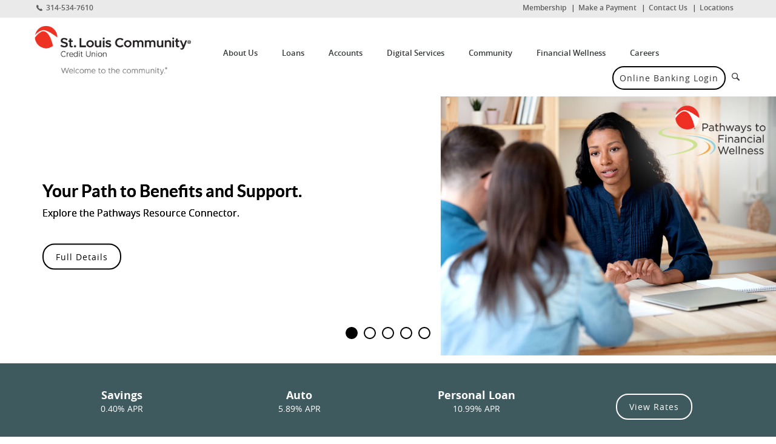

--- FILE ---
content_type: text/html; charset=utf-8
request_url: https://www.stlouiscommunity.com/
body_size: 9294
content:
<!DOCTYPE html><!--[if lt IE 7]>      <html class="no-js lt-ie10 lt-ie9 lt-ie8 lt-ie7" lang="en"> <![endif]--><!--[if IE 7]>         <html class="no-js lt-ie10 lt-ie9 lt-ie8" lang="en"> <![endif]--><!--[if IE 8]>         <html class="no-js lt-ie10 lt-ie9" lang="en"> <![endif]--><!--[if IE 9]>         <html class="no-js lt-ie10 lt-ie9" lang="en"> <![endif]--><!--[if gt IE 8]><!--><html class="no-js" lang="en"><!--<![endif]--><head><meta charset="utf-8"><meta http-equiv="X-UA-Compatible" content="IE=edge,chrome=1"><title>
      St Louis Community Credit Union
    </title><meta name="description" content="St. Louis Community Credit Union a financial institution dedicated to serving our members and the communities we operate in."><meta name="keywords" content="St. Louis Community Credit Union serving our members"><meta name="viewport" content="width=device-width,initial-scale=1"><meta name="apple-mobile-web-app-title" content="St. Louis Community Credit Union"><script>!function(e,t,a,n,g){e[n]=e[n]||[],e[n].push({"gtm.start":(new Date).getTime(),event:"gtm.js"});var m=t.getElementsByTagName(a)[0],r=t.createElement(a);r.async=!0,r.src="https://www.googletagmanager.com/gtm.js?id=GTM-P6DMN2M",m.parentNode.insertBefore(r,m)}(window,document,"script","dataLayer")</script><link rel="stylesheet" href="/assets/css/main.min.css?v=1762392908964"><script type="text/javascript">!function(){"use strict";var e,t,n,a="/assets/css/fonts.css?v=1762392908841";function c(){if(window.localStorage&&window.XMLHttpRequest)if(n=a,window.localStorage&&localStorage.font_css_cache&&localStorage.font_css_cache_file===n)o(localStorage.font_css_cache);else{var e=function(e,t){var n=new XMLHttpRequest;"withCredentials"in n?n.open(e,t,!0):"undefined"!=typeof XDomainRequest?(n=new XDomainRequest).open(e,t):n=null;return n}("GET",a);e&&(e.onreadystatechange=function(){4===e.readyState&&(o(e.responseText),localStorage.font_css_cache=e.responseText,localStorage.font_css_cache_file=a)},e.send())}else{var t=document.createElement("link");t.href=a,t.rel="stylesheet",t.type="text/css",document.getElementsByTagName("head")[0].appendChild(t),document.cookie="font_css_cache"}var n}function o(e){var t=document.createElement("style");t.setAttribute("type","text/css"),t.styleSheet?t.styleSheet.cssText=e:t.innerHTML=e,document.getElementsByTagName("head")[0].appendChild(t)}window.localStorage&&localStorage.font_css_cache||-1<document.cookie.indexOf("font_css_cache")?c():(e=window,t="load",n=c,e.addEventListener?e.addEventListener(t,n,!1):e.attachEvent&&e.attachEvent("on"+t,n))}()</script><!--[if IE 8]> <script src="/assets/js/polyfills.min.js"></script> <![endif]--><!--[if lt IE 9]> <script src="/assets/js/html5shiv.min.js"></script> <![endif]-->
          
        </head><body class="home"><div role="navigation"><div class="hidden-compliance" id="complianceMenu"><ul class="list-unstyled"><li><a href="/">Home</a></li><li><a href="#main">Skip to main content</a></li><li><a href="#footer">Skip to footer</a></li></ul></div><a class="hidden-compliance external" href="https://get.adobe.com/reader/" title="External link to download Acrobat Reader">Download Acrobat Reader 5.0 or higher to view .pdf files.</a></div><div class="master-container"><h1 class="sr-only">St. Louis Community Credit Union Home Page</h1><header class="header"> <div class="alert hidden-alert" id="alertBox"><div class="container"><div class="row"><div class="col-xs-12"><div class="inner"><div class="left"><div data-content-block="alertCopy" data-content="content" data-editable="editable" class="alert-body"> <div><br></div> </div></div><div class="right"><button class="close"><span class="sr-only">Close Alert</span>×</button></div></div></div></div></div></div><div class="header__top"><div class="container"><div class="row"><div class="col-xs-12 col-sm-6 col-sm-push-6 header__top-right"><ul class="banno-menu menu-1910b990-e1ca-11e8-a058-02429cdff6de">
                       <li class="menu-internal">
        <a href="/accounts/membership">Membership</a>
        
      </li><li class="menu-external">
        <a href="https://stlouisccu.lenderpayments.com/" target="_blank">Make a Payment</a>
        
      </li><li class="menu-internal">
        <a href="/get-in-touch">Contact Us</a>
        
      </li><li class="menu-internal">
        <a href="/about-us/locations">Locations</a>
        
      </li>
                     </ul></div><div class="col-xs-12 col-sm-6 col-sm-pull-6 header__top-left"><ul class="list-inline"><li><a href="tel:13145347610" title="Call 314-534-7610"><span class="icon icon-phone"></span><span class="text">314-534-7610</span></a></li></ul></div></div></div></div><div class="header__bottom"><div class="container"><div class="row clearfix"><div class="col-xs-8 col-sm-4 col-md-3 header-left"><span itemscope="" itemtype="http://schema.org/BankOrCreditUnion"><span itemprop="name" class="sr-only">St. Louis Community Credit Union</span> <a href="/" class="logo" title="St. Louis Community Credit Union, St. Louis, MO" itemprop="url"><span class="logotype" itemprop="image" itemscope="" itemtype="http://schema.org/ImageObject"><img src="/assets/img/st-louis-community-credit-union-logo.png" alt="St. Louis Community Credit Union" itemprop="url"></span></a></span></div><div class="col-xs-4 col-sm-8 col-md-9 header-right"><div class="navbar__header"><button type="button" class="navbar-toggle collapsed" data-toggle="collapse" data-target="#navbarContainer" aria-expanded="false"><span class="sr-only">Toggle navigation</span> <span class="icon-bar"></span> <span class="icon-bar"></span> <span class="icon-bar"></span></button></div><div class="nav__container clearfix collapse" id="navbarContainer"><div class="nav__closer"><button class="collapsed" data-toggle="collapse" data-target="#navbarContainer" aria-expanded="false">×<span class="sr-only">Close Menu</span></button></div><div class="nav__menu"><nav class="navbar"><div class="navbar-collapse" id="navbar-collapse"><ul class="banno-menu menu-387c7730-e1c8-11e8-a058-02429cdff6de">
                       <li class="dropdown menu-internal">
        <a href="/about-us" class="dropdown-toggle">About Us</a>
        <ul class="dropdown-menu">
            <li class="dropdown menu-internal">
        <a href="/about-us" class="dropdown-toggle">About Us</a>
        <ul class="dropdown-menu">
            <li class="menu-internal">
        <a href="/about-us/our-leadership-team">Our Leadership Team</a>
        
      </li><li class="menu-internal">
        <a href="/news">News</a>
        
      </li><li class="menu-internal">
        <a href="/about-us/locations">Locations</a>
        
      </li><li class="menu-internal">
        <a href="/frequently-asked-questions">Frequently Asked Questions</a>
        
      </li><li class="menu-internal">
        <a href="/media-center">Media Center</a>
        
      </li>
          </ul>
      </li>
          </ul>
      </li><li class="dropdown menu-internal">
        <a href="/loans" class="dropdown-toggle">Loans</a>
        <ul class="dropdown-menu">
            <li class="dropdown menu-internal">
        <a href="/loans/auto-loans" class="dropdown-toggle">Vehicle Loans</a>
        <ul class="dropdown-menu">
            <li class="menu-internal">
        <a href="/loans/auto-loans">Purchase or Refinance</a>
        
      </li><li class="menu-internal">
        <a href="/loans/power-sports">Motorcycle, ATV, Personal Watercraft Loans</a>
        
      </li><li class="menu-internal">
        <a href="/loans/recreational-vehicle-loans">Boat, Trailer, RV, Camper Loans</a>
        
      </li><li class="menu-internal">
        <a href="/loans/auto-buying-center">Auto Buying Center</a>
        
      </li>
          </ul>
      </li><li class="dropdown menu-internal">
        <a href="/loans/works-for-me-personal-loan" class="dropdown-toggle">Personal Loans</a>
        <ul class="dropdown-menu">
            <li class="menu-internal">
        <a href="/loans/works-for-me-personal-loan">Works for Me Personal Loan</a>
        
      </li><li class="menu-internal">
        <a href="/loans/ready-cash-line-of-credit">Ready Cash Line of Credit</a>
        
      </li><li class="menu-internal">
        <a href="/loans/share-secured-loan">Share Certificate & Share-Secured Loan</a>
        
      </li><li class="menu-internal">
        <a href="/loans/credit-cards">Credit Cards</a>
        
      </li>
          </ul>
      </li><li class="dropdown menu-internal">
        <a href="/loans/home-loan-products" class="dropdown-toggle">Home Loan Products</a>
        <ul class="dropdown-menu">
            <li class="menu-internal">
        <a href="/home-loans-first-mortgage">Home Loans First Mortgage</a>
        
      </li><li class="menu-external">
        <a href="https://stlouiscommunity.mymortgage-online.com/MortgageFAQ.html" target="_blank">Mortgage FAQs</a>
        
      </li><li class="menu-internal">
        <a href="/loans/home-equity-line-of-credit">Home Equity Line of Credit</a>
        
      </li><li class="menu-internal">
        <a href="/loans/fixed-rate-home-equity-loan">Fixed-rate Home Equity Loan</a>
        
      </li><li class="menu-internal">
        <a href="/loans/home-loan-resources">Home Loan Resources</a>
        
      </li>
          </ul>
      </li><li class="dropdown menu-internal">
        <a href="/loans/loan-alternatives" class="dropdown-toggle">Loan Alternatives</a>
        <ul class="dropdown-menu">
            <li class="menu-internal">
        <a href="/loans/freedom-line-of-credit">Freedom Line of Credit</a>
        
      </li>
          </ul>
      </li><li class="dropdown menu-internal">
        <a href="/loans/business-loans" class="dropdown-toggle">Business Loans</a>
        <ul class="dropdown-menu">
            <li class="menu-internal">
        <a href="/loans/business-loans">Apply for a Business Loan</a>
        
      </li>
          </ul>
      </li><li class="dropdown menu-group">
        <span role="button" aria-expanded="false" class="group-item" tabindex="0">Other Loan Options</span>
        <ul class="dropdown-menu">
            <li class="menu-internal">
        <a href="/about-us/if-youve-been-impacted-by-the-tornado-look-to-us" target="_blank">Disaster Assistance</a>
        
      </li><li class="menu-external">
        <a href="https://app.loanspq.com/cu/ViewSubmittedLoans.aspx?lenderref=stlccu042722" target="_blank">Check Application Status</a>
        
      </li><li class="menu-internal">
        <a href="/loans/make-a-loan-payment">Make A Loan Payment</a>
        
      </li><li class="menu-internal">
        <a href="/loans/loan-rates">Loan Rates</a>
        
      </li><li class="menu-internal">
        <a href="/loans/assistance-with-your-loan-payment">Loan Payment Assistance</a>
        
      </li>
          </ul>
      </li>
          </ul>
      </li><li class="dropdown menu-internal">
        <a href="/accounts" class="dropdown-toggle">Accounts</a>
        <ul class="dropdown-menu">
            <li class="dropdown menu-internal">
        <a href="/accounts/checking-accounts" class="dropdown-toggle">Checking Accounts</a>
        <ul class="dropdown-menu">
            <li class="menu-internal">
        <a href="/accounts/interest-checking-account">Interest Checking Account</a>
        
      </li><li class="menu-internal">
        <a href="/accounts/preferred-checking-account">Preferred Checking Account</a>
        
      </li><li class="menu-internal">
        <a href="/accounts/value-checking">Value Checking</a>
        
      </li><li class="menu-internal">
        <a href="/accounts/freedom-checking">Freedom Checking</a>
        
      </li><li class="menu-internal">
        <a href="/accounts/overdraft-options">Overdraft Options</a>
        
      </li><li class="menu-external">
        <a href="https://reorder.libertysite.com/default.aspx">Reorder Checks</a>
        
      </li><li class="menu-internal">
        <a href="/accounts/savings-and-checking-rates">Checking Rates</a>
        
      </li>
          </ul>
      </li><li class="dropdown menu-internal">
        <a href="/accounts/savings-account" class="dropdown-toggle">Savings Account</a>
        <ul class="dropdown-menu">
            <li class="menu-internal">
        <a href="/accounts/regular-savings">Regular Savings</a>
        
      </li><li class="menu-internal">
        <a href="/accounts/holiday-and-vacation-club-savings">Holiday & Vacation Club Savings</a>
        
      </li><li class="menu-internal">
        <a href="/accounts/prize-linked-savings">Prize-Linked Savings</a>
        
      </li><li class="menu-internal">
        <a href="/accounts/share-certificate-savings">Share Certificate Savings</a>
        
      </li><li class="menu-internal">
        <a href="/accounts/iras">IRAs</a>
        
      </li><li class="menu-internal">
        <a href="/accounts/money-market-accounts">Money Market Accounts</a>
        
      </li><li class="menu-internal">
        <a href="/accounts/youth-accounts">Youth Accounts</a>
        
      </li><li class="menu-internal">
        <a href="/accounts/community-impact-deposit">Community Impact Deposit</a>
        
      </li>
          </ul>
      </li><li class="dropdown menu-internal">
        <a href="/accounts/membership" class="dropdown-toggle">Membership</a>
        <ul class="dropdown-menu">
            <li class="menu-internal">
        <a href="/accounts/current-members">Current Members</a>
        
      </li><li class="menu-internal">
        <a href="/accounts/new-members/open-an-account-online">New Members</a>
        
      </li><li class="menu-internal">
        <a href="/accounts/switch-kits">Switch Kits</a>
        
      </li><li class="menu-internal">
        <a href="/accounts/gift-cards">Gift Cards</a>
        
      </li><li class="menu-internal">
        <a href="/accounts/moneymax-card">MoneyMAX Card</a>
        
      </li>
          </ul>
      </li><li class="dropdown menu-internal">
        <a href="/accounts/convenience-banking-services" class="dropdown-toggle">Convenience Banking Services</a>
        <ul class="dropdown-menu">
            <li class="menu-internal">
        <a href="/accounts/digital-services">Online Banking Services</a>
        
      </li><li class="menu-internal">
        <a href="/accounts/new-members-mobile-deposit">Mobile Deposit</a>
        
      </li><li class="menu-internal">
        <a href="/accounts/atm-service">ATM Service</a>
        
      </li><li class="menu-internal">
        <a href="/accounts/checking-debit-card">Checking Debit Card</a>
        
      </li><li class="menu-internal">
        <a href="/accounts/direct-deposit">Direct Deposit</a>
        
      </li><li class="menu-external">
        <a href="https://www.myaccountaccess.com/onlineCard/login.do">Online VISA</a>
        
      </li><li class="menu-internal">
        <a href="/accounts/max-24-hour-phone-teller">MAX 24 Hour Phone Teller</a>
        
      </li><li class="menu-internal">
        <a href="/accounts/payroll-deductions">Payroll Deductions</a>
        
      </li>
          </ul>
      </li><li class="dropdown menu-internal">
        <a href="/accounts/deposit-insurance" class="dropdown-toggle">Deposit Insurance</a>
        <ul class="dropdown-menu">
            <li class="menu-group">
        <span role="button" aria-expanded="false" class="group-item" tabindex="0">‏‏‎ ‎</span>
        
      </li>
          </ul>
      </li><li class="dropdown menu-internal">
        <a href="/accounts/savings-and-checking-rates" class="dropdown-toggle">Savings & Checking Rates</a>
        <ul class="dropdown-menu">
            <li class="menu-group">
        <span role="button" aria-expanded="false" class="group-item" tabindex="0">‏‏‎ ‎</span>
        
      </li>
          </ul>
      </li>
          </ul>
      </li><li class="dropdown menu-internal">
        <a href="/accounts/digital-services" class="dropdown-toggle">Digital Services</a>
        <ul class="dropdown-menu">
            <li class="dropdown menu-internal">
        <a href="/accounts/digital-services" class="dropdown-toggle">Digital Services</a>
        <ul class="dropdown-menu">
            <li class="menu-group">
        <span role="button" aria-expanded="false" class="group-item" tabindex="0">‏‏‎ ‎</span>
        
      </li>
          </ul>
      </li>
          </ul>
      </li><li class="dropdown menu-internal">
        <a href="/community" class="dropdown-toggle">Community</a>
        <ul class="dropdown-menu">
            <li class="dropdown menu-internal">
        <a href="/community" class="dropdown-toggle">Community</a>
        <ul class="dropdown-menu">
            <li class="menu-internal">
        <a href="/community/mission-giveback">Mission Giveback</a>
        
      </li><li class="menu-internal">
        <a href="/community/our-stories">Our Stories</a>
        
      </li><li class="menu-internal">
        <a href="/community/events-calendar">Events Calendar</a>
        
      </li>
          </ul>
      </li><li class="dropdown menu-internal">
        <a href="/community/partnerships" class="dropdown-toggle">Partnerships</a>
        <ul class="dropdown-menu">
            <li class="menu-group">
        <span role="button" aria-expanded="false" class="group-item" tabindex="0">‏‏‎ ‎</span>
        
      </li>
          </ul>
      </li><li class="dropdown menu-internal">
        <a href="/community/we-advocate" class="dropdown-toggle">Advocacy</a>
        <ul class="dropdown-menu">
            <li class="menu-group">
        <span role="button" aria-expanded="false" class="group-item" tabindex="0">‏‏‎ ‎</span>
        
      </li>
          </ul>
      </li>
          </ul>
      </li><li class="dropdown menu-internal">
        <a href="/resources/financial-wellness" class="dropdown-toggle">Financial Wellness</a>
        <ul class="dropdown-menu">
            <li class="dropdown menu-internal">
        <a href="/resources/financial-wellness" class="dropdown-toggle">Financial Wellness and Resources</a>
        <ul class="dropdown-menu">
            <li class="menu-internal">
        <a href="/resources/pathways-to-financial-wellness-page">Pathways to Financial Wellness</a>
        
      </li><li class="menu-internal">
        <a href="/resources/financial-wellness">Financial Wellness</a>
        
      </li><li class="menu-internal">
        <a href="/resources/pathways-resource-connector">FREE Online Resource Connector</a>
        
      </li><li class="menu-internal">
        <a href="/resources/connect-with-us">Connect With Us</a>
        
      </li><li class="menu-internal">
        <a href="/loans/assistance-with-your-loan-payment">Loan Payment Assistance</a>
        
      </li><li class="menu-internal">
        <a href="/resources/calculators">Calculators</a>
        
      </li>
          </ul>
      </li><li class="dropdown menu-internal">
        <a href="/resources/auto-buying-center-resources" class="dropdown-toggle">Auto Buying Center</a>
        <ul class="dropdown-menu">
            <li class="menu-internal">
        <a href="/resources/vehicle-service-contract">Vehicle Service Contract</a>
        
      </li><li class="menu-internal">
        <a href="/resources/gap-auto-insurance">GAP Auto Insurance</a>
        
      </li>
          </ul>
      </li><li class="dropdown menu-internal">
        <a href="/resources/insurance" class="dropdown-toggle">Insurance</a>
        <ul class="dropdown-menu">
            <li class="menu-internal">
        <a href="/resources/family-security-plan">Family Security Plan</a>
        
      </li><li class="menu-internal">
        <a href="/resources/auto-and-home-owners-insurance">Auto & Home Owners Insurance</a>
        
      </li><li class="menu-internal">
        <a href="/resources/life-insurance">Life Insurance</a>
        
      </li><li class="menu-internal">
        <a href="/resources/add-insurance">AD&D Insurance</a>
        
      </li><li class="menu-internal">
        <a href="/resources/provide-proof-of-insurance">Provide Proof of Insurance</a>
        
      </li><li class="menu-internal">
        <a href="/resources/credit-life-and-disability">Credit Life and Disability</a>
        
      </li>
          </ul>
      </li>
          </ul>
      </li><li class="dropdown menu-internal">
        <a href="/careers" class="dropdown-toggle">Careers</a>
        <ul class="dropdown-menu">
            <li class="dropdown menu-internal">
        <a href="/careers/learning-and-development" class="dropdown-toggle">Learning and Development</a>
        <ul class="dropdown-menu">
            <li class="menu-group">
        <span role="button" aria-expanded="false" class="group-item" tabindex="0">‏‏‎ ‎</span>
        
      </li>
          </ul>
      </li><li class="dropdown menu-external">
        <a href="https://workforcenow.adp.com/jobs/apply/posting.html?client=slccu&ccId=19000101_000001&type=MP&lang=en_US">Online Employment Application</a>
        <ul class="dropdown-menu">
            <li class="menu-group">
        <span role="button" aria-expanded="false" class="group-item" tabindex="0">‏‏‎ ‎</span>
        
      </li>
          </ul>
      </li><li class="dropdown menu-internal">
        <a href="/careers/join-our-team" class="dropdown-toggle">Join Our Team</a>
        <ul class="dropdown-menu">
            <li class="menu-group">
        <span role="button" aria-expanded="false" class="group-item" tabindex="0">‏‏‎ ‎</span>
        
      </li>
          </ul>
      </li>
          </ul>
      </li>
                     </ul></div></nav></div><div class="nav__extras"><ul class="list-inline"><li><button class="btn btn-default" id="loginButton">Online Banking Login</button></li><li class="hide-mobile"><a href="#" title="Toggle Search" class="toggle-search"><span class="icon icon-search" aria-hidden="true"></span><span class="sr-only">Search</span></a></li></ul><div class="mobileSearch__container"><form class="mobileSearch__form" action="/search" id="mobileSearchContainer" data-parsley-validate=""><div class="input-wrapper"><label for="mobileSearchInput" class="sr-only">Mobile search query:</label> <input type="text" name="q" required="" class="mobileSearch__input" id="mobileSearchInput" placeholder="Search..."> <button type="submit"><span class="icon icon-search" aria-hidden="true"></span><span class="sr-only">Search</span></button></div></form></div></div></div></div></div></div></div><div class="container headerSearch__outer-container"><div class="headerSearch__container"><div class="inside"><div class="headerSearch__closer" role="button">×</div><form action="/search" id="headerSearchForm" class="headerSearch__form" data-parsley-validate=""><label for="headerSearchInput">Search Site</label><div class="input-wrapper clearfix"><input type="text" name="q" id="headerSearchInput" class="headerSearch__input" required=""> <button type="submit" class="headerSearch__button"><span class="icon icon-search" aria-hidden="true"></span><span class="sr-only">Submit Search</span></button></div></form></div></div></div></header><div id="main" tabindex="-1" role="main"><div class="hero__container"><div class="slider hero__slider remove-blank"><div class="hero__slide remove-blank"><div class="hero__image"><div data-content-block="hero1image" data-content="content" data-editable="editable"> <div><img alt="Image of woman in a blue shirt speaking with a couple while seated. Pathways to financial wellness is in top right corner" src="/assets/files/jVzVukfJ/SLCCU_Pathways1680x560.jpg" image-id="jVzVukfJ"></div> </div></div><div class="hero__caption animated"><div class="container"><div class="content dark" data-content-block="hero1content" data-content="content" data-editable="editable"> <h1 style="text-align: left;"><span style="color: black; text-shadow: rgb(0, 0, 0) 0px 0px 0px;"><span><span data-olk-copy-source="MessageBody">Your Path to Benefits and Support.</span>     </span></span></h1>
<div style="text-align: left;"><span style="color: black; text-shadow: rgb(0, 0, 0) 0px 0px 0px;"><span><span data-olk-copy-source="MessageBody"><span data-olk-copy-source="CalendarCompose">Explore the Pathways Resource Connector.</span> </span></span></span></div><!--StartFragment-->

<div><a href="/resources/pathways-resource-connector" data-link-id="/resources/pathways-resource-connector" data-link-type-id="page" class="btn btn-default " data-disclaimer-id="null" target="_self">Full Details</a></div> </div></div></div></div><div class="hero__slide remove-blank"><div class="hero__image"><div data-content-block="hero2image" data-content="content" data-editable="editable"> <div><img alt="Image of a starting line on a racetrack with 2026 above it and 2025 behind it" src="/assets/files/z0D2jbUJ/SLCCU_WFMpersonalLoan_Jan26_1680x560_web.jpg" image-id="z0D2jbUJ"></div> </div></div><div class="hero__caption animated"><div class="container"><div class="content dark" data-content-block="hero2content" data-content="content" data-editable="editable"> <h2><!--StartFragment--><span data-olk-copy-source="MessageBody">Get a Fresh Start!</span></h2>
<div><span data-olk-copy-source="MessageBody"><span style="color: black; text-shadow: rgb(0, 0, 0) 0px 0px 0px;"><span>Check out our <em>Works for Me</em> loan. </span></span></span></div>
<div><a href="/loans/works-for-me-personal-loan" data-link-id="/loans/works-for-me-personal-loan" data-link-type-id="page" class="btn btn-default " data-disclaimer-id="null" target="_self">Full Details</a></div> </div></div></div></div><div class="hero__slide remove-blank"><div class="hero__image"><div data-content-block="hero3image" data-content="content" data-editable="editable"> <div><img alt="Image of a silver care with a percent sign being cut in half in front of it" src="/assets/files/BRQ60031/SLCCU_RateReduction1680x560WebCarouselDec25.jpg" image-id="BRQ60031"></div> </div></div><div class="hero__caption animated"><div class="container"><div class="content" data-content-block="hero3content" data-content="content" data-editable="editable"> <h1 style="text-align: left;"><span style="color: black; text-shadow: 0px 0px 0px #000000;"><span><span data-olk-copy-source="MessageBody">Improved Credit = Great Rewards.  </span></span></span></h1>
<div style="text-align: left;"><span style="color: black; text-shadow: 0px 0px 0px #000000;"><span><span data-olk-copy-source="MessageBody">Discover how. </span></span></span></div>
<div><a href="/about-us/raise-your-credit-score-drop-your-auto-loan-rate" data-link-id="/about-us/raise-your-credit-score-drop-your-auto-loan-rate" data-link-type-id="page" class="btn btn-default " data-disclaimer-id="null" target="_self" style="color: black; text-shadow: 0rem 0rem #000000; touch-action: manipulation; cursor: pointer; gray-space: nowrap; border-color: black;">Full Details</a></div> </div></div></div></div><div class="hero__slide remove-blank"><div class="hero__image"><div data-content-block="hero4image" data-content="content" data-editable="editable"> <div><img alt="Piggy bank image with Save to Prosper tagline." src="/assets/files/y7ssstpX/SLCCU_19SaveProsper.jpg" image-id="y7ssstpX"></div> </div></div><div class="hero__caption animated"><div class="container"><div class="content" data-content-block="hero4content" data-content="content" data-editable="editable"> <h2 style="color: black; text-shadow: 0px 0px 0px #000000;"><span data-olk-copy-source="MessageBody">Unlock the Rewards of Saving!</span></h2>
<div style="color: black; text-shadow: 0px 0px 0px #000000;">Try our Save to Prosper Account.  </div>
<div><a href="/accounts/prize-linked-savings" data-link-id="/accounts/prize-linked-savings" data-link-type-id="page" class="btn btn-default " data-disclaimer-id="null" target="_self" style="color: black; text-shadow: 0rem 0rem #000000; touch-action: manipulation; cursor: pointer; gray-space: nowrap; border-color: black;">Full Details</a></div> </div></div></div></div><div class="hero__slide remove-blank"><div class="hero__image"><div data-content-block="hero5image" data-content="content" data-editable="editable"> <div><img alt="Image of a red stop sign with a hand print on a black  background" src="/assets/files/yN0mt5uI/July25_Fraud_1680x560.jpg" image-id="yN0mt5uI"></div> </div></div><div class="hero__caption animated"><div class="container"><div class="content" data-content-block="hero5content" data-content="content" data-editable="editable"> <h1><span style="color: black; text-shadow: 0px 0px 0px #000000;"><span data-olk-copy-source="MessageBody">Stop. Think. Don’t Disclose.</span></span></h1>
<div><span style="color: black; text-shadow: 0px 0px 0px #000000;"><span data-olk-copy-source="MessageBody">Help prevent fraud attempts. </span></span></div>
<div><a href="/help-protect-yourself-against-identity-theft" data-link-id="/help-protect-yourself-against-identity-theft" data-link-type-id="page" class="btn btn-default " data-disclaimer-id="null" target="_self" style="color: black; text-shadow: 0rem 0rem #000000; touch-action: manipulation; cursor: pointer; gray-space: nowrap; border-color: black;">Full Details</a></div> </div></div></div></div></div></div> <div class="rates__container bg-teal"><div class="container"><div class="row"><div class="col-xs-6 col-md-3 text-center"><div class="content" data-content-block="ratesArea1" data-content="content" data-editable="editable"> <p><span class="biggest"><strong>Savings<br></strong></span>0.40<span style="font-size: 0.875rem;">% APR</span></p> </div></div><div class="col-xs-6 col-md-3 text-center"><div class="content" data-content-block="ratesArea2" data-content="content" data-editable="editable"> <p><span class="biggest"><strong>Auto<br></strong></span>5.89% APR</p> </div></div><div class="col-xs-6 col-md-3 text-center"><div class="content" data-content-block="ratesArea3" data-content="content" data-editable="editable"> <p><span class="biggest"><strong>Personal Loan<br></strong></span>10.99% APR</p> </div></div><div class="col-xs-6 col-md-3 text-center"><div class="content" data-content-block="ratesArea4" data-content="content" data-editable="editable"> <div><a href="/loans/loan-rates" data-link-id="/loans/loan-rates" data-link-type-id="page" class="btn btn-inverse" data-disclaimer-id="null" target="_self">View Rates</a></div> </div></div></div></div></div><div class="colorBlocks__container"><div class="row"><div class="col-sm-12 col-md-4 onlineBankingBody__container bg-teal"><div class="inside content"><section class="onlineBanking__container"><div class="spacer-10"></div><div class="orpheus-login"><ul class="list-inline break-mobile"><li><button id="loginButton2" class="btn btn-primary">Sign In To Online Banking</button></li></ul><div class="welcome-text">First Time Login?</div><div class="spacer-10"></div><ul class="login-links list-inline"><li><a href="https://stlouiscommunitycu.financialhost.org/registration" title="Enroll Now">Enroll Now</a></li><li><a href="https://banno.com/a/cms/api/site/www.stlouiscommunity.com/asset/MrRlkboT" title="Instructions" target="_blank">Instructions</a></li><li><a href="https://rise.articulate.com/share/rQns8Exki3F0_dKg5_gaFMhwcyIIhEjB#/lessons/x33WDD5-TCgeQQnmKCasI3UH9reJs6JR" target="_blank" title="Video: How to Enroll in Online Banking">Video: How to Enroll in Online Banking</a></li></ul></div></section></div></div><div class="col-sm-6 col-md-4 bg-green"><div class="inside"><div class="content" data-content-block="colorBlock1" data-content="content" data-editable="editable"> <h3>Financial Solutions</h3>
<div>Break the cycle of high-cost emergency borrowing. Our Freedom Line of Credit is an affordable alternative with your financial well-being at heart.</div>
<div><a href="/loans" data-link-id="/loans" data-link-type-id="page" class="btn btn-default" data-disclaimer-id="null" target="_self">Loan Information</a></div> </div></div></div><div class="col-sm-6 col-md-4 bg-white"><div class="inside"><div class="content" data-content-block="colorBlock2" data-content="content" data-editable="editable"> <h3>Apply For A Loan 24/7</h3>
<div><strong>See how we outperform the others with the best loan solutions for your specific needs.</strong></div>
<div><a href="/apply-for-a-loan" data-link-id="/apply-for-a-loan" data-link-type-id="page" class="btn btn-danger" data-disclaimer-id="null" target="_self">Apply Now</a></div> </div></div></div></div></div><div class="genericContentBlock__container bg-light"><div class="container"><div class="row"><div class="col-sm-6 col-md-7"><div class="content" data-content-block="contentArea1" data-content="content" data-editable="editable"> <h4>Community – it’s the centerpiece of our name. Community signifies our focal point – who we serve.</h4>
<div>At the heart of our business is a purpose and a passion; to serve the underserved, to empower our members and to strengthen the communities where they live.</div>
<div><a href="/about-us" data-link-id="/about-us" data-link-type-id="page" class="btn btn-default" data-disclaimer-id="null" target="_self">About Us</a></div> </div></div><div class="col-sm-6 col-md-5"><div class="content" data-content-block="contentArea2" data-content="content" data-editable="editable"> <div><img alt="St. Louis Community CU logo with small animated city on top of it" src="/assets/content/7EnsD9hU/Community_Home-PageFeatureImage_c-300x183.jpg" image-id="ZSw4PrIQ" style="display: block; margin-left: auto; margin-right: auto;"></div> </div></div></div></div></div> <div class="twoColumnBlock__container bg-white"><div class="container"><div class="col-sm-6 text-center"><div class="content" data-content-block="twoColumnBlock1" data-content="content" data-editable="editable"> <div><img alt="Second Chances-man in hot air balloon that has the dollar sign floating in sky" src="/assets/content/BvrE5XX5/SecondChances_HomePageFeatureImage_c-300x183.jpg" image-id="oN5gJLMa"></div>
<h4>Second Chances</h4>
<div>Our number one priority is to improve our members’ standard of living and better their lifestyles. Our Financial Solutions products and services will provide you with the tools you need to financially succeed, now and in the future.</div>
<div><a href="/loans/loan-alternatives" data-link-id="/loans/loan-alternatives" data-link-type-id="page" class="btn btn-default" data-disclaimer-id="null" target="_self">Loan Alternatives</a></div> </div></div><div class="col-sm-6 text-center"><div class="content" data-content-block="twoColumnBlock2" data-content="content" data-editable="editable"> <div><img alt="Community banner" src="/assets/content/HtJPUh0x/Giveback_HomePageFeatureImage_c-300x183.jpg" image-id="9SPMw3to"></div>
<h4>Our Giveback</h4>
<div>We are more than a credit union. Giveback is the heart of everything we do, from the affordable products and services we provide, to the community partnerships we foster. What we do matters.</div>
<div><a href="/community" data-link-id="/community" data-link-type-id="page" class="btn btn-default" data-disclaimer-id="null" target="_self">Community</a></div> </div></div></div></div> <div class="subads__container hidden-content bg-light"><div class="container clearfix"><div class="subads__headline"><div data-content-block="subAdsHeadline" data-content="content" data-editable="editable"> <h2>What's New</h2> </div></div><div class="subads__slider"><div class="subads__slide remove-blank"><div class="subads__image"><div class="subads__image__overlay"></div><div data-content-block="feature1image" data-content="content" data-editable="editable"> <div><a href="/assets/files/hfVU2PWn" data-link-id="" data-link-type-id="file" class="" data-disclaimer-id="null" target="_self"><img alt="Image of various slccu members with words you belong" src="/assets/files/6qSXxGQf/SLCCU_24ImpactReport_Feb25.jpg" image-id="6qSXxGQf"></a></div>
<div style="text-align: center;"><a href="/assets/files/hfVU2PWn" data-link-id="" data-link-type-id="file" class="" data-disclaimer-id="null" target="_self">2024 Impact Report</a></div> </div></div><div class="subads__content"><div class="inside"><div class="content" data-content-block="feature1content" data-content="content" data-editable="editable"> <h4><a href="/about-us/impact-report" data-link-id="/about-us/impact-report" data-link-type-id="page" class="" data-disclaimer-id="null" target="_self">Impact Report</a></h4>
<div><a href="/about-us/impact-report">Read More</a></div> </div></div></div></div><div class="subads__slide remove-blank"><div class="subads__image"><div class="subads__image__overlay"></div><div data-content-block="feature2image" data-content="content" data-editable="editable"> <div><img alt="Woman smiling and flexing in front of Siteman Mammogram bus" src="/assets/content/NU9lGoWb/Letrissa-B_9.21.17_Siteman-1100x420-495x400.png" image-id="YUZYdG50"><br></div> </div></div><div class="subads__content"><div class="inside"><div class="content" data-content-block="feature2content" data-content="content" data-editable="editable"> <h4><a href="/breast-cancer-screenings" data-link-id="/breast-cancer-screenings" data-link-type-id="page" class="" data-disclaimer-id="null" target="_self">Breast Cancer Screenings</a></h4>
<div><a href="/breast-cancer-screenings">Read More</a><br></div> </div></div></div></div><div class="subads__slide remove-blank"><div class="subads__image"><div class="subads__image__overlay"></div><div data-content-block="feature3image" data-content="content" data-editable="editable"> <div style="text-align: center;"><img alt="woman entering card information on laptop in coffee shop" src="/assets/files/fI1pK2aQ/news_services-savings.jpg" image-id="fI1pK2aQ" style="text-align: center;"></div> </div></div><div class="subads__content"><div class="inside"><div class="content" data-content-block="feature3content" data-content="content" data-editable="editable"> <h4><a href="/help-protect-yourself-against-identity-theft" data-link-id="/help-protect-yourself-against-identity-theft" data-link-type-id="page" class="" data-disclaimer-id="null" target="_self">Help Protect Yourself Against Identity Theft and Scams</a></h4>
<div><a href="/help-protect-yourself-against-identity-theft">Read More</a></div> </div></div></div></div><div class="subads__slide remove-blank"><div class="subads__image"><div class="subads__image__overlay"></div><div data-content-block="feature4image" data-content="content" data-editable="editable"> <div><br></div> </div></div><div class="subads__content"><div class="inside"><div class="content" data-content-block="feature4content" data-content="content" data-editable="editable"> <div><br></div> </div></div></div></div></div><div class="swiper">Swipe for More</div></div></div> <div class="insurance__container"><div class="container clearfix"><div class="row insurance__logos"><div class="col-xs-6 col-sm-2 logos"><div data-content-block="insuranceLogo1" data-content="content" data-editable="editable"> <div><img alt="ESI (Excess Sharing Insurance) logo" src="/assets/content/Q5IXQwwf/esi-logo.png" image-id="hZ5AyT8i"></div> </div></div><div class="col-xs-6 col-sm-2 logos"><div data-content-block="insuranceLogo2" data-content="content" data-editable="editable"> <div><img alt="" src="/assets/files/3ZaU8Vqj/equal housing opportunity logo.jpg" image-id="3ZaU8Vqj"></div> </div></div><div class="col-xs-6 col-sm-2 logos"><div data-content-block="insuranceLogo3" data-content="content" data-editable="editable"> <div><img alt="NCUA logo - savings insured to at least $250,000 and backed by US government" src="/assets/content/vmXV6IP2/ncuaa-logo.png" image-id="wUyI2fzg"></div> </div></div><div class="col-xs-6 col-sm-2 logos"><div data-content-block="insuranceLogo4" data-content="content" data-editable="editable"> <div><img alt="Symantec logo" src="/assets/content/POCtNbXz/symantec-logo.png" image-id="wWcGmyoq"></div> </div></div><div class="col-xs-6 col-sm-2 logos"><div data-content-block="insuranceLogo5" data-content="content" data-editable="editable"> <div><br></div> </div></div></div><div class="spacer-30"></div><div class="row"><div class="col-xs-12 text-center"><div class="content" data-content-block="insuranceContent" data-content="content" data-editable="editable"> <div><span class="small">Your savings are federally insured to at least $250,000 and backed by the full faith and credit of the United States Government National Credit Union Administration, a U.S. Government Agency</span></div> </div></div></div></div></div></div><footer class="footer" id="footer"><div class="backToTop__container"><a href="#" id="scrollTop"><span class="icon icon-arrow-up" aria-hidden="true"></span><span class="sr-only">Back to Top</span></a></div><div class="container footer__container"><div class="row"><div class="col-sm-6 col-md-4 footer__left"><span class="footer-logo"><a href="/" title="St. Louis Community Credit Union, St. Louis, MO Footer Link" itemprop="url"><img src="/assets/img/st-louis-community-credit-union-logo-footer.png" alt="St. Louis Community Credit Union Footer" itemprop="url"></a></span></div><div class="col-sm-6 col-md-4 footer__center"><div class="inside content"><p>3651 Forest Park Ave.<br>St. Louis, MO 63108<br><a href="tel:13145347610" title="Call Us">(314-534-7610)</a></p><p><a href="/about-us/locations" title="All Locations">All Locations</a></p><p><a href="/disclosures" title="Disclosures">Privacy Notice and Disclosures</a><br>Routing #: 281082423</p><p>If you are using a screen reader and are having difficulties using this website, please call 866-534-7610 for assistance.</p></div></div><div class="col-sm-12 col-md-4 footer__right"><ul class="list-unstyled social-links"><li><a href="https://www.facebook.com/stlouiscommunitycreditunion" title="Facebook"><span class="icon icon-facebook"></span><span class="text">Facebook</span></a></li><li><a href="https://www.instagram.com/stlouiscommunitycu/" title="Instagram"><span class="icon icon-instagram"></span><span class="text">Instagram</span></a></li><li><a href="http://twitter.com/stlouiscomm" title="Twitter"><span class="icon icon-twitter"></span><span class="text">Twitter</span></a></li><li><a href="http://www.youtube.com/user/StLouisCommunity" title="YouTube"><span class="icon icon-youtube"></span><span class="text">YouTube</span></a></li><li><a href="https://apps.apple.com/us/app/new-st-louis-community-cu/id1490115788" title="Apple App Store"><span class="icon icon-apple"></span><span class="text">Apple App Store</span></a></li><li><a href="https://play.google.com/store/apps/details?id=com.softek.ofxclmobile.stlouiscommunitycu" title="Google Play Store"><span class="icon icon-google-play"></span><span class="text">Google Play Store</span></a></li></ul></div></div></div><div class="footer__bottom"><div class="container text-center"><div class="copyright"><span class="copytext">© <span class="copy-date"></span> St. Louis Community Credit Union.</span></div></div></div></footer><div class="screener" aria-hidden="true"></div></div><script src="/assets/js/jquery.min.js?v=1762392908946"></script><script src="https://ast-tethered-login-sdk-script.s3.amazonaws.com/tethered-login-sdk.js"></script><script defer="defer" src="/assets/js/script.min.js?v=1762392908946"></script><script src="/assets/target/disclaimers.js?bh=4a50e7" id="disclaimerscript" defer="defer" proceed="Proceed" cancel="Cancel"></script><script nomodule="nomodule" type="text/javascript">
            
    function ieWarning() {
      document.body.setAttribute("style", "padding-bottom: 120px;");
      var warning = document.createElement("section");
      warning.setAttribute("class", "ie-disclaimer");
      warning.setAttribute("style", "background-color: #000; color:#fff; padding: 10px 40px; position: fixed; bottom: 0; z-index: 1040; height: 120px;");
      warning.setAttribute("aria-label", "Important notice regarding browser support");
      var warningContent = 'Please note: As of February 15, 2022, this website will no longer function with this browser' +
      ' version. This website was built to support the use of modern browsers. The browser that you are currently using' +
      ' is no longer fully supported by Microsoft and is not considered a modern browser. To use this site, please open' +
      ' in a modern browser like Google Chrome, Firefox, Safari, or a currently supported version of Microsoft Edge.';
      warning.innerHTML = warningContent;
      var firstElement = document.body.children[0];
      document.body.insertBefore(warning, firstElement);
    }
    window.addEventListener("load", ieWarning);
  
          </script>
          
        </body></html>

--- FILE ---
content_type: text/css
request_url: https://www.stlouiscommunity.com/assets/css/main.min.css?v=1762392908964
body_size: 31827
content:
@charset "UTF-8";/*!
 * Bootstrap v3.3.7 (http://getbootstrap.com)
 * Copyright 2011-2016 Twitter, Inc.
 * Licensed under MIT (https://github.com/twbs/bootstrap/blob/master/LICENSE)
 */.flexbox{display:flex}/*! normalize.css v3.0.3 | MIT License | github.com/necolas/normalize.css */html{font-family:sans-serif;-ms-text-size-adjust:100%;-webkit-text-size-adjust:100%}body{margin:0}article,aside,details,figcaption,figure,footer,header,hgroup,main,menu,nav,section,summary{display:block}audio,canvas,progress,video{display:inline-block;vertical-align:baseline}audio:not([controls]){display:none;height:0}[hidden],template{display:none}a{background-color:transparent}a:active,a:hover{outline:0}abbr[title]{border-bottom:none;text-decoration:underline;-webkit-text-decoration:underline dotted;text-decoration:underline dotted}b,strong{font-weight:700}dfn{font-style:italic}h1{font-size:2em;margin:.67em 0}mark{background:#ff0;color:#000}small{font-size:80%}sub,sup{font-size:75%;line-height:0;position:relative;vertical-align:baseline}sup{top:-.5em}sub{bottom:-.25em}img{border:0}svg:not(:root){overflow:hidden}figure{margin:1em 2.5rem}hr{box-sizing:content-box;height:0}pre{overflow:auto}code,kbd,pre,samp{font-family:monospace,monospace;font-size:1em}button,input,optgroup,select,textarea{color:inherit;font:inherit;margin:0}button{overflow:visible}button,select{text-transform:none}button,html input[type=button],input[type=reset],input[type=submit]{-webkit-appearance:button;cursor:pointer}button[disabled],html input[disabled]{cursor:default}button::-moz-focus-inner,input::-moz-focus-inner{border:0;padding:0}input{line-height:normal}input[type=checkbox],input[type=radio]{box-sizing:border-box;padding:0}input[type=number]::-webkit-inner-spin-button,input[type=number]::-webkit-outer-spin-button{height:auto}input[type=search]{-webkit-appearance:textfield;box-sizing:content-box}input[type=search]::-webkit-search-cancel-button,input[type=search]::-webkit-search-decoration{-webkit-appearance:none}fieldset{border:.0625rem solid silver;margin:0 .125rem;padding:.35em .625em .75em}legend{border:0;padding:0}textarea{overflow:auto}optgroup{font-weight:700}table{border-collapse:collapse;border-spacing:0}td,th{padding:0}/*! Source: https://github.com/h5bp/html5-boilerplate/blob/master/src/css/main.css */@media print{*,:after,:before{color:#000!important;text-shadow:none!important;background:0 0!important;box-shadow:none!important}a,a:visited{text-decoration:underline}a[href]:after{content:" (" attr(href) ")"}abbr[title]:after{content:" (" attr(title) ")"}a[href^="#"]:after,a[href^="javascript:"]:after{content:""}blockquote,pre{border:.0625rem solid #999;page-break-inside:avoid}thead{display:table-header-group}img,tr{page-break-inside:avoid}img{max-width:100%!important}.onlineBanking__container .welcome-text,h2,h3,p{orphans:3;widows:3}.onlineBanking__container .welcome-text,h2,h3{page-break-after:avoid}.navbar{display:none}.btn>.caret,.dropup>.btn>.caret{border-top-color:#000!important}.label{border:.0625rem solid #000}.table{border-collapse:collapse!important}.table td,.table th{background-color:#fff!important}.table-bordered td,.table-bordered th{border:.0625rem solid #ddd!important}}*{box-sizing:border-box}:after,:before{box-sizing:border-box}html{font-size:.625rem;-webkit-tap-highlight-color:transparent}body{font-family:"Open Sans","Helvetica Neue",Helvetica,Arial,sans-serif;font-size:1rem;line-height:1.42857;color:#35383c;background-color:#fff}button,input,select,textarea{font-family:inherit;font-size:inherit;line-height:inherit}a{color:#35383c;text-decoration:none}a:focus,a:hover{color:#571618;text-decoration:underline}a:focus{outline:.3125rem auto -webkit-focus-ring-color;outline-offset:-.125rem}figure{margin:0}img{vertical-align:middle}.img-responsive{display:block;max-width:100%;height:auto}.img-rounded{border-radius:0}.img-thumbnail{padding:.25rem;line-height:1.42857;background-color:#fff;border:.0625rem solid #ddd;border-radius:.25rem;transition:all .2s ease-in-out;display:inline-block;max-width:100%;height:auto}.img-circle{border-radius:50%}hr{margin-top:1.25rem;margin-bottom:1.25rem;border:0;border-top:.0625rem solid #eaeaea}.sr-only{position:absolute;width:.0625rem;height:.0625rem;padding:0;margin:-.0625rem;overflow:hidden;clip:rect(0,0,0,0);border:0}.sr-only-focusable:active,.sr-only-focusable:focus{position:static;width:auto;height:auto;margin:0;overflow:visible;clip:auto}[role=button]{cursor:pointer}.h1,.h2,.h3,.h4,.h5,.h6,.home .onlineBankingBody__container h2,.onlineBanking__container .welcome-text,h1,h2,h3,h4,h5,h6{font-family:Lato,HelveticaNeue,"Helvetica Neue",Helvetica,Arial,sans-serif;font-weight:300;line-height:1.1;color:inherit}.h1 .small,.h1 small,.h2 .small,.h2 small,.h3 .small,.h3 small,.h4 .small,.h4 small,.h5 .small,.h5 small,.h6 .small,.h6 small,.home .onlineBankingBody__container h2 .small,.home .onlineBankingBody__container h2 small,.onlineBanking__container .welcome-text .small,.onlineBanking__container .welcome-text small,h1 .small,h1 small,h2 .small,h2 small,h3 .small,h3 small,h4 .small,h4 small,h5 .small,h5 small,h6 .small,h6 small{font-weight:400;line-height:1;color:#67696b}.h1,.h2,.h3,.home .onlineBankingBody__container h2,.onlineBanking__container .welcome-text,h1,h2,h3{margin-top:1.25rem;margin-bottom:.625rem}.h1 .small,.h1 small,.h2 .small,.h2 small,.h3 .small,.h3 small,.home .onlineBankingBody__container h2 .small,.home .onlineBankingBody__container h2 small,.onlineBanking__container .welcome-text .small,.onlineBanking__container .welcome-text small,h1 .small,h1 small,h2 .small,h2 small,h3 .small,h3 small{font-size:65%}.h4,.h5,.h6,h4,h5,h6{margin-top:.625rem;margin-bottom:.625rem}.h4 .small,.h4 small,.h5 .small,.h5 small,.h6 .small,.h6 small,h4 .small,h4 small,h5 .small,h5 small,h6 .small,h6 small{font-size:75%}.h1,h1{font-size:2.25rem}.h2,h2{font-size:1.75rem}.h3,.home .onlineBankingBody__container h2,.onlineBanking__container .welcome-text,h3{font-size:1.125rem}.h4,h4{font-size:1rem}.h5,h5{font-size:.9375rem}.h6,h6{font-size:.875rem}p{margin:0 0 .625rem}.lead{margin-bottom:1.25rem;font-size:1.125rem;font-weight:300;line-height:1.4}@media (min-width:48rem){.lead{font-size:1.5rem}}.small,small{font-size:87%}.mark,mark{padding:.2em;background-color:#fcf8e3}.text-left{text-align:left}.text-right{text-align:right}.text-center{text-align:center}.text-justify{text-align:justify}.text-nowrap{white-space:nowrap}.text-lowercase{text-transform:lowercase}.initialism,.text-uppercase{text-transform:uppercase}.text-capitalize{text-transform:capitalize}.text-muted{color:#67696b}.text-primary{color:#942629}a.text-primary:focus,a.text-primary:hover{color:#6b1c1e}.text-success{color:#3c763d}a.text-success:focus,a.text-success:hover{color:#2b542c}.text-info{color:#31708f}a.text-info:focus,a.text-info:hover{color:#245269}.text-warning{color:#8a6d3b}a.text-warning:focus,a.text-warning:hover{color:#66512c}.text-danger{color:#a94442}a.text-danger:focus,a.text-danger:hover{color:#843534}.bg-primary{color:#fff}.bg-primary{background-color:#942629}a.bg-primary:focus,a.bg-primary:hover{background-color:#6b1c1e}.bg-success{background-color:#dff0d8}a.bg-success:focus,a.bg-success:hover{background-color:#c1e2b3}.bg-info{background-color:#d9edf7}a.bg-info:focus,a.bg-info:hover{background-color:#afd9ee}.bg-warning{background-color:#fcf8e3}a.bg-warning:focus,a.bg-warning:hover{background-color:#f7ecb5}.bg-danger{background-color:#f2dede}a.bg-danger:focus,a.bg-danger:hover{background-color:#e4b9b9}.page-header{padding-bottom:.5625rem;margin:2.5rem 0 1.25rem;border-bottom:.0625rem solid #eaeaea}ol,ul{margin-top:0;margin-bottom:.625rem}ol ol,ol ul,ul ol,ul ul{margin-bottom:0}.list-unstyled{padding-left:0;list-style:none}.header__top-left ul,.header__top-right ul,.list-inline{padding-left:0;list-style:none;margin-left:-.3125rem}.header__top-left ul>li,.header__top-right ul>li,.list-inline>li{display:inline-block;padding-right:.3125rem;padding-left:.3125rem}dl{margin-top:0;margin-bottom:1.25rem}dd,dt{line-height:1.42857}dt{font-weight:700}dd{margin-left:0}.dl-horizontal dd:after,.dl-horizontal dd:before{display:table;content:" "}.dl-horizontal dd:after{clear:both}@media (min-width:48rem){.dl-horizontal dt{float:left;width:10rem;clear:left;text-align:right;overflow:hidden;text-overflow:ellipsis;white-space:nowrap}.dl-horizontal dd{margin-left:11.25rem}}abbr[data-original-title],abbr[title]{cursor:help}.initialism{font-size:90%}blockquote{padding:.625rem 1.25rem;margin:0 0 1.25rem;font-size:1.09375rem;border-left:.3125rem solid #eaeaea}blockquote ol:last-child,blockquote p:last-child,blockquote ul:last-child{margin-bottom:0}blockquote .small,blockquote footer,blockquote small{display:block;font-size:80%;line-height:1.42857;color:#67696b}blockquote .small:before,blockquote footer:before,blockquote small:before{content:"\2014 \00A0"}.blockquote-reverse,blockquote.pull-right{padding-right:.9375rem;padding-left:0;text-align:right;border-right:.3125rem solid #eaeaea;border-left:0}.blockquote-reverse .small:before,.blockquote-reverse footer:before,.blockquote-reverse small:before,blockquote.pull-right .small:before,blockquote.pull-right footer:before,blockquote.pull-right small:before{content:""}.blockquote-reverse .small:after,.blockquote-reverse footer:after,.blockquote-reverse small:after,blockquote.pull-right .small:after,blockquote.pull-right footer:after,blockquote.pull-right small:after{content:"\00A0 \2014"}address{margin-bottom:1.25rem;font-style:normal;line-height:1.42857}.container{padding-right:.9375rem;padding-left:.9375rem;margin-right:auto;margin-left:auto}.container:after,.container:before{display:table;content:" "}.container:after{clear:both}@media (min-width:48rem){.container{width:46.875rem}}@media (min-width:62rem){.container{width:60.625rem}}@media (min-width:75rem){.container{width:73.125rem}}.container-fluid{padding-right:.9375rem;padding-left:.9375rem;margin-right:auto;margin-left:auto}.container-fluid:after,.container-fluid:before{display:table;content:" "}.container-fluid:after{clear:both}.row{margin-right:-.9375rem;margin-left:-.9375rem}.row:after,.row:before{display:table;content:" "}.row:after{clear:both}.row-no-gutters{margin-right:0;margin-left:0}.row-no-gutters [class*=col-]{padding-right:0;padding-left:0}.col-lg-1,.col-lg-10,.col-lg-11,.col-lg-12,.col-lg-2,.col-lg-3,.col-lg-4,.col-lg-5,.col-lg-6,.col-lg-7,.col-lg-8,.col-lg-9,.col-md-1,.col-md-10,.col-md-11,.col-md-12,.col-md-2,.col-md-3,.col-md-4,.col-md-5,.col-md-6,.col-md-7,.col-md-8,.col-md-9,.col-sm-1,.col-sm-10,.col-sm-11,.col-sm-12,.col-sm-2,.col-sm-3,.col-sm-4,.col-sm-5,.col-sm-6,.col-sm-7,.col-sm-8,.col-sm-9,.col-xs-1,.col-xs-10,.col-xs-11,.col-xs-12,.col-xs-2,.col-xs-3,.col-xs-4,.col-xs-5,.col-xs-6,.col-xs-7,.col-xs-8,.col-xs-9{position:relative;min-height:.0625rem;padding-right:.9375rem;padding-left:.9375rem}.col-xs-1,.col-xs-10,.col-xs-11,.col-xs-12,.col-xs-2,.col-xs-3,.col-xs-4,.col-xs-5,.col-xs-6,.col-xs-7,.col-xs-8,.col-xs-9{float:left}.col-xs-1{width:8.33333%}.col-xs-2{width:16.66667%}.col-xs-3{width:25%}.col-xs-4{width:33.33333%}.col-xs-5{width:41.66667%}.col-xs-6{width:50%}.col-xs-7{width:58.33333%}.col-xs-8{width:66.66667%}.col-xs-9{width:75%}.col-xs-10{width:83.33333%}.col-xs-11{width:91.66667%}.col-xs-12{width:100%}.col-xs-pull-0{right:auto}.col-xs-pull-1{right:8.33333%}.col-xs-pull-2{right:16.66667%}.col-xs-pull-3{right:25%}.col-xs-pull-4{right:33.33333%}.col-xs-pull-5{right:41.66667%}.col-xs-pull-6{right:50%}.col-xs-pull-7{right:58.33333%}.col-xs-pull-8{right:66.66667%}.col-xs-pull-9{right:75%}.col-xs-pull-10{right:83.33333%}.col-xs-pull-11{right:91.66667%}.col-xs-pull-12{right:100%}.col-xs-push-0{left:auto}.col-xs-push-1{left:8.33333%}.col-xs-push-2{left:16.66667%}.col-xs-push-3{left:25%}.col-xs-push-4{left:33.33333%}.col-xs-push-5{left:41.66667%}.col-xs-push-6{left:50%}.col-xs-push-7{left:58.33333%}.col-xs-push-8{left:66.66667%}.col-xs-push-9{left:75%}.col-xs-push-10{left:83.33333%}.col-xs-push-11{left:91.66667%}.col-xs-push-12{left:100%}.col-xs-offset-0{margin-left:0}.col-xs-offset-1{margin-left:8.33333%}.col-xs-offset-2{margin-left:16.66667%}.col-xs-offset-3{margin-left:25%}.col-xs-offset-4{margin-left:33.33333%}.col-xs-offset-5{margin-left:41.66667%}.col-xs-offset-6{margin-left:50%}.col-xs-offset-7{margin-left:58.33333%}.col-xs-offset-8{margin-left:66.66667%}.col-xs-offset-9{margin-left:75%}.col-xs-offset-10{margin-left:83.33333%}.col-xs-offset-11{margin-left:91.66667%}.col-xs-offset-12{margin-left:100%}@media (min-width:48rem){.col-sm-1,.col-sm-10,.col-sm-11,.col-sm-12,.col-sm-2,.col-sm-3,.col-sm-4,.col-sm-5,.col-sm-6,.col-sm-7,.col-sm-8,.col-sm-9{float:left}.col-sm-1{width:8.33333%}.col-sm-2{width:16.66667%}.col-sm-3{width:25%}.col-sm-4{width:33.33333%}.col-sm-5{width:41.66667%}.col-sm-6{width:50%}.col-sm-7{width:58.33333%}.col-sm-8{width:66.66667%}.col-sm-9{width:75%}.col-sm-10{width:83.33333%}.col-sm-11{width:91.66667%}.col-sm-12{width:100%}.col-sm-pull-0{right:auto}.col-sm-pull-1{right:8.33333%}.col-sm-pull-2{right:16.66667%}.col-sm-pull-3{right:25%}.col-sm-pull-4{right:33.33333%}.col-sm-pull-5{right:41.66667%}.col-sm-pull-6{right:50%}.col-sm-pull-7{right:58.33333%}.col-sm-pull-8{right:66.66667%}.col-sm-pull-9{right:75%}.col-sm-pull-10{right:83.33333%}.col-sm-pull-11{right:91.66667%}.col-sm-pull-12{right:100%}.col-sm-push-0{left:auto}.col-sm-push-1{left:8.33333%}.col-sm-push-2{left:16.66667%}.col-sm-push-3{left:25%}.col-sm-push-4{left:33.33333%}.col-sm-push-5{left:41.66667%}.col-sm-push-6{left:50%}.col-sm-push-7{left:58.33333%}.col-sm-push-8{left:66.66667%}.col-sm-push-9{left:75%}.col-sm-push-10{left:83.33333%}.col-sm-push-11{left:91.66667%}.col-sm-push-12{left:100%}.col-sm-offset-0{margin-left:0}.col-sm-offset-1{margin-left:8.33333%}.col-sm-offset-2{margin-left:16.66667%}.col-sm-offset-3{margin-left:25%}.col-sm-offset-4{margin-left:33.33333%}.col-sm-offset-5{margin-left:41.66667%}.col-sm-offset-6{margin-left:50%}.col-sm-offset-7{margin-left:58.33333%}.col-sm-offset-8{margin-left:66.66667%}.col-sm-offset-9{margin-left:75%}.col-sm-offset-10{margin-left:83.33333%}.col-sm-offset-11{margin-left:91.66667%}.col-sm-offset-12{margin-left:100%}}@media (min-width:62rem){.col-md-1,.col-md-10,.col-md-11,.col-md-12,.col-md-2,.col-md-3,.col-md-4,.col-md-5,.col-md-6,.col-md-7,.col-md-8,.col-md-9{float:left}.col-md-1{width:8.33333%}.col-md-2{width:16.66667%}.col-md-3{width:25%}.col-md-4{width:33.33333%}.col-md-5{width:41.66667%}.col-md-6{width:50%}.col-md-7{width:58.33333%}.col-md-8{width:66.66667%}.col-md-9{width:75%}.col-md-10{width:83.33333%}.col-md-11{width:91.66667%}.col-md-12{width:100%}.col-md-pull-0{right:auto}.col-md-pull-1{right:8.33333%}.col-md-pull-2{right:16.66667%}.col-md-pull-3{right:25%}.col-md-pull-4{right:33.33333%}.col-md-pull-5{right:41.66667%}.col-md-pull-6{right:50%}.col-md-pull-7{right:58.33333%}.col-md-pull-8{right:66.66667%}.col-md-pull-9{right:75%}.col-md-pull-10{right:83.33333%}.col-md-pull-11{right:91.66667%}.col-md-pull-12{right:100%}.col-md-push-0{left:auto}.col-md-push-1{left:8.33333%}.col-md-push-2{left:16.66667%}.col-md-push-3{left:25%}.col-md-push-4{left:33.33333%}.col-md-push-5{left:41.66667%}.col-md-push-6{left:50%}.col-md-push-7{left:58.33333%}.col-md-push-8{left:66.66667%}.col-md-push-9{left:75%}.col-md-push-10{left:83.33333%}.col-md-push-11{left:91.66667%}.col-md-push-12{left:100%}.col-md-offset-0{margin-left:0}.col-md-offset-1{margin-left:8.33333%}.col-md-offset-2{margin-left:16.66667%}.col-md-offset-3{margin-left:25%}.col-md-offset-4{margin-left:33.33333%}.col-md-offset-5{margin-left:41.66667%}.col-md-offset-6{margin-left:50%}.col-md-offset-7{margin-left:58.33333%}.col-md-offset-8{margin-left:66.66667%}.col-md-offset-9{margin-left:75%}.col-md-offset-10{margin-left:83.33333%}.col-md-offset-11{margin-left:91.66667%}.col-md-offset-12{margin-left:100%}}@media (min-width:75rem){.col-lg-1,.col-lg-10,.col-lg-11,.col-lg-12,.col-lg-2,.col-lg-3,.col-lg-4,.col-lg-5,.col-lg-6,.col-lg-7,.col-lg-8,.col-lg-9{float:left}.col-lg-1{width:8.33333%}.col-lg-2{width:16.66667%}.col-lg-3{width:25%}.col-lg-4{width:33.33333%}.col-lg-5{width:41.66667%}.col-lg-6{width:50%}.col-lg-7{width:58.33333%}.col-lg-8{width:66.66667%}.col-lg-9{width:75%}.col-lg-10{width:83.33333%}.col-lg-11{width:91.66667%}.col-lg-12{width:100%}.col-lg-pull-0{right:auto}.col-lg-pull-1{right:8.33333%}.col-lg-pull-2{right:16.66667%}.col-lg-pull-3{right:25%}.col-lg-pull-4{right:33.33333%}.col-lg-pull-5{right:41.66667%}.col-lg-pull-6{right:50%}.col-lg-pull-7{right:58.33333%}.col-lg-pull-8{right:66.66667%}.col-lg-pull-9{right:75%}.col-lg-pull-10{right:83.33333%}.col-lg-pull-11{right:91.66667%}.col-lg-pull-12{right:100%}.col-lg-push-0{left:auto}.col-lg-push-1{left:8.33333%}.col-lg-push-2{left:16.66667%}.col-lg-push-3{left:25%}.col-lg-push-4{left:33.33333%}.col-lg-push-5{left:41.66667%}.col-lg-push-6{left:50%}.col-lg-push-7{left:58.33333%}.col-lg-push-8{left:66.66667%}.col-lg-push-9{left:75%}.col-lg-push-10{left:83.33333%}.col-lg-push-11{left:91.66667%}.col-lg-push-12{left:100%}.col-lg-offset-0{margin-left:0}.col-lg-offset-1{margin-left:8.33333%}.col-lg-offset-2{margin-left:16.66667%}.col-lg-offset-3{margin-left:25%}.col-lg-offset-4{margin-left:33.33333%}.col-lg-offset-5{margin-left:41.66667%}.col-lg-offset-6{margin-left:50%}.col-lg-offset-7{margin-left:58.33333%}.col-lg-offset-8{margin-left:66.66667%}.col-lg-offset-9{margin-left:75%}.col-lg-offset-10{margin-left:83.33333%}.col-lg-offset-11{margin-left:91.66667%}.col-lg-offset-12{margin-left:100%}}table{background-color:transparent}table col[class*=col-]{position:static;display:table-column;float:none}table td[class*=col-],table th[class*=col-]{position:static;display:table-cell;float:none}caption{padding-top:.5rem;padding-bottom:.5rem;color:#67696b;text-align:left}th{text-align:left}.table{width:100%;max-width:100%;margin-bottom:1.25rem}.table>tbody>tr>td,.table>tbody>tr>th,.table>tfoot>tr>td,.table>tfoot>tr>th,.table>thead>tr>td,.table>thead>tr>th{padding:.5rem;line-height:1.42857;vertical-align:top;border-top:.0625rem solid #ddd}.table>thead>tr>th{vertical-align:bottom;border-bottom:.125rem solid #ddd}.table>caption+thead>tr:first-child>td,.table>caption+thead>tr:first-child>th,.table>colgroup+thead>tr:first-child>td,.table>colgroup+thead>tr:first-child>th,.table>thead:first-child>tr:first-child>td,.table>thead:first-child>tr:first-child>th{border-top:0}.table>tbody+tbody{border-top:.125rem solid #ddd}.table .table{background-color:#fff}.table-condensed>tbody>tr>td,.table-condensed>tbody>tr>th,.table-condensed>tfoot>tr>td,.table-condensed>tfoot>tr>th,.table-condensed>thead>tr>td,.table-condensed>thead>tr>th{padding:.3125rem}.table-bordered{border:.0625rem solid #ddd}.table-bordered>tbody>tr>td,.table-bordered>tbody>tr>th,.table-bordered>tfoot>tr>td,.table-bordered>tfoot>tr>th,.table-bordered>thead>tr>td,.table-bordered>thead>tr>th{border:.0625rem solid #ddd}.table-bordered>thead>tr>td,.table-bordered>thead>tr>th{border-bottom-width:.125rem}.table-striped>tbody>tr:nth-of-type(odd){background-color:#f9f9f9}.table-hover>tbody>tr:hover{background-color:#f5f5f5}.table>tbody>tr.active>td,.table>tbody>tr.active>th,.table>tbody>tr>td.active,.table>tbody>tr>th.active,.table>tfoot>tr.active>td,.table>tfoot>tr.active>th,.table>tfoot>tr>td.active,.table>tfoot>tr>th.active,.table>thead>tr.active>td,.table>thead>tr.active>th,.table>thead>tr>td.active,.table>thead>tr>th.active{background-color:#f5f5f5}.table-hover>tbody>tr.active:hover>td,.table-hover>tbody>tr.active:hover>th,.table-hover>tbody>tr:hover>.active,.table-hover>tbody>tr>td.active:hover,.table-hover>tbody>tr>th.active:hover{background-color:#e8e8e8}.table>tbody>tr.success>td,.table>tbody>tr.success>th,.table>tbody>tr>td.success,.table>tbody>tr>th.success,.table>tfoot>tr.success>td,.table>tfoot>tr.success>th,.table>tfoot>tr>td.success,.table>tfoot>tr>th.success,.table>thead>tr.success>td,.table>thead>tr.success>th,.table>thead>tr>td.success,.table>thead>tr>th.success{background-color:#dff0d8}.table-hover>tbody>tr.success:hover>td,.table-hover>tbody>tr.success:hover>th,.table-hover>tbody>tr:hover>.success,.table-hover>tbody>tr>td.success:hover,.table-hover>tbody>tr>th.success:hover{background-color:#d0e9c6}.table>tbody>tr.info>td,.table>tbody>tr.info>th,.table>tbody>tr>td.info,.table>tbody>tr>th.info,.table>tfoot>tr.info>td,.table>tfoot>tr.info>th,.table>tfoot>tr>td.info,.table>tfoot>tr>th.info,.table>thead>tr.info>td,.table>thead>tr.info>th,.table>thead>tr>td.info,.table>thead>tr>th.info{background-color:#d9edf7}.table-hover>tbody>tr.info:hover>td,.table-hover>tbody>tr.info:hover>th,.table-hover>tbody>tr:hover>.info,.table-hover>tbody>tr>td.info:hover,.table-hover>tbody>tr>th.info:hover{background-color:#c4e3f3}.table>tbody>tr.warning>td,.table>tbody>tr.warning>th,.table>tbody>tr>td.warning,.table>tbody>tr>th.warning,.table>tfoot>tr.warning>td,.table>tfoot>tr.warning>th,.table>tfoot>tr>td.warning,.table>tfoot>tr>th.warning,.table>thead>tr.warning>td,.table>thead>tr.warning>th,.table>thead>tr>td.warning,.table>thead>tr>th.warning{background-color:#fcf8e3}.table-hover>tbody>tr.warning:hover>td,.table-hover>tbody>tr.warning:hover>th,.table-hover>tbody>tr:hover>.warning,.table-hover>tbody>tr>td.warning:hover,.table-hover>tbody>tr>th.warning:hover{background-color:#faf2cc}.table>tbody>tr.danger>td,.table>tbody>tr.danger>th,.table>tbody>tr>td.danger,.table>tbody>tr>th.danger,.table>tfoot>tr.danger>td,.table>tfoot>tr.danger>th,.table>tfoot>tr>td.danger,.table>tfoot>tr>th.danger,.table>thead>tr.danger>td,.table>thead>tr.danger>th,.table>thead>tr>td.danger,.table>thead>tr>th.danger{background-color:#f2dede}.table-hover>tbody>tr.danger:hover>td,.table-hover>tbody>tr.danger:hover>th,.table-hover>tbody>tr:hover>.danger,.table-hover>tbody>tr>td.danger:hover,.table-hover>tbody>tr>th.danger:hover{background-color:#ebcccc}.table-responsive{min-height:.01%;overflow-x:auto}@media screen and (max-width:47.9375rem){.table-responsive{width:100%;margin-bottom:.9375rem;overflow-y:hidden;-ms-overflow-style:-ms-autohiding-scrollbar;border:.0625rem solid #ddd}.table-responsive>.table{margin-bottom:0}.table-responsive>.table>tbody>tr>td,.table-responsive>.table>tbody>tr>th,.table-responsive>.table>tfoot>tr>td,.table-responsive>.table>tfoot>tr>th,.table-responsive>.table>thead>tr>td,.table-responsive>.table>thead>tr>th{white-space:nowrap}.table-responsive>.table-bordered{border:0}.table-responsive>.table-bordered>tbody>tr>td:first-child,.table-responsive>.table-bordered>tbody>tr>th:first-child,.table-responsive>.table-bordered>tfoot>tr>td:first-child,.table-responsive>.table-bordered>tfoot>tr>th:first-child,.table-responsive>.table-bordered>thead>tr>td:first-child,.table-responsive>.table-bordered>thead>tr>th:first-child{border-left:0}.table-responsive>.table-bordered>tbody>tr>td:last-child,.table-responsive>.table-bordered>tbody>tr>th:last-child,.table-responsive>.table-bordered>tfoot>tr>td:last-child,.table-responsive>.table-bordered>tfoot>tr>th:last-child,.table-responsive>.table-bordered>thead>tr>td:last-child,.table-responsive>.table-bordered>thead>tr>th:last-child{border-right:0}.table-responsive>.table-bordered>tbody>tr:last-child>td,.table-responsive>.table-bordered>tbody>tr:last-child>th,.table-responsive>.table-bordered>tfoot>tr:last-child>td,.table-responsive>.table-bordered>tfoot>tr:last-child>th{border-bottom:0}}fieldset{min-width:0;padding:0;margin:0;border:0}legend{display:block;width:100%;padding:0;margin-bottom:1.25rem;font-size:1.5rem;line-height:inherit;color:#35383c;border:0;border-bottom:.0625rem solid #e5e5e5}label{display:inline-block;max-width:100%;margin-bottom:.3125rem;font-weight:700}input[type=search]{box-sizing:border-box;-webkit-appearance:none;appearance:none}input[type=checkbox],input[type=radio]{margin:.25rem 0 0;line-height:normal}fieldset[disabled] input[type=checkbox],fieldset[disabled] input[type=radio],input[type=checkbox].disabled,input[type=checkbox][disabled],input[type=radio].disabled,input[type=radio][disabled]{cursor:not-allowed}input[type=file]{display:block}input[type=range]{display:block;width:100%}select[multiple],select[size]{height:auto}input[type=checkbox]:focus,input[type=file]:focus,input[type=radio]:focus{outline:.3125rem auto -webkit-focus-ring-color;outline-offset:-.125rem}output{display:block;padding-top:.4375rem;font-size:1rem;line-height:1.42857;color:#5e5e5e}.form-control,.onlineBanking__container input,.onlineBanking__container select{display:block;width:100%;height:2.125rem;padding:.375rem .75rem;font-size:1rem;line-height:1.42857;color:#5e5e5e;background-color:#fff;background-image:none;border:.0625rem solid #ccc;border-radius:.25rem;box-shadow:inset 0 .0625rem .0625rem rgba(0,0,0,.075);transition:border-color ease-in-out .15s,box-shadow ease-in-out .15s}.form-control:focus,.onlineBanking__container input:focus,.onlineBanking__container select:focus{border-color:#66afe9;outline:0;box-shadow:inset 0 .0625rem .0625rem rgba(0,0,0,.075),0 0 .5rem rgba(102,175,233,.6)}.form-control::-moz-placeholder,.onlineBanking__container input::-moz-placeholder,.onlineBanking__container select::-moz-placeholder{color:#999;opacity:1}.form-control:-ms-input-placeholder,.onlineBanking__container input:-ms-input-placeholder,.onlineBanking__container select:-ms-input-placeholder{color:#999}.form-control::-webkit-input-placeholder,.onlineBanking__container input::-webkit-input-placeholder,.onlineBanking__container select::-webkit-input-placeholder{color:#999}.form-control::-ms-expand,.onlineBanking__container input::-ms-expand,.onlineBanking__container select::-ms-expand{background-color:transparent;border:0}.form-control[disabled],.form-control[readonly],.onlineBanking__container fieldset[disabled] input,.onlineBanking__container fieldset[disabled] select,.onlineBanking__container input[disabled],.onlineBanking__container input[readonly],.onlineBanking__container select[disabled],.onlineBanking__container select[readonly],fieldset[disabled] .form-control,fieldset[disabled] .onlineBanking__container input,fieldset[disabled] .onlineBanking__container select{background-color:#eaeaea;opacity:1}.form-control[disabled],.onlineBanking__container fieldset[disabled] input,.onlineBanking__container fieldset[disabled] select,.onlineBanking__container input[disabled],.onlineBanking__container select[disabled],fieldset[disabled] .form-control,fieldset[disabled] .onlineBanking__container input,fieldset[disabled] .onlineBanking__container select{cursor:not-allowed}textarea.form-control{height:auto}@media screen and (-webkit-min-device-pixel-ratio:0){.onlineBanking__container input[type=date],.onlineBanking__container input[type=datetime-local],.onlineBanking__container input[type=month],.onlineBanking__container input[type=time],input[type=date].form-control,input[type=datetime-local].form-control,input[type=month].form-control,input[type=time].form-control{line-height:2.125rem}.input-group-sm input[type=date],.input-group-sm input[type=datetime-local],.input-group-sm input[type=month],.input-group-sm input[type=time],.input-group-sm>.input-group-btn>input.btn[type=date],.input-group-sm>.input-group-btn>input.btn[type=datetime-local],.input-group-sm>.input-group-btn>input.btn[type=month],.input-group-sm>.input-group-btn>input.btn[type=time],.input-group-sm>input.form-control[type=date],.input-group-sm>input.form-control[type=datetime-local],.input-group-sm>input.form-control[type=month],.input-group-sm>input.form-control[type=time],.input-group-sm>input.input-group-addon[type=date],.input-group-sm>input.input-group-addon[type=datetime-local],.input-group-sm>input.input-group-addon[type=month],.input-group-sm>input.input-group-addon[type=time],.onlineBanking__container .input-group-sm>input[type=date],.onlineBanking__container .input-group-sm>input[type=datetime-local],.onlineBanking__container .input-group-sm>input[type=month],.onlineBanking__container .input-group-sm>input[type=time],input[type=date].input-sm,input[type=datetime-local].input-sm,input[type=month].input-sm,input[type=time].input-sm{line-height:1.875rem}.input-group-lg input[type=date],.input-group-lg input[type=datetime-local],.input-group-lg input[type=month],.input-group-lg input[type=time],.input-group-lg>.input-group-btn>input.btn[type=date],.input-group-lg>.input-group-btn>input.btn[type=datetime-local],.input-group-lg>.input-group-btn>input.btn[type=month],.input-group-lg>.input-group-btn>input.btn[type=time],.input-group-lg>input.form-control[type=date],.input-group-lg>input.form-control[type=datetime-local],.input-group-lg>input.form-control[type=month],.input-group-lg>input.form-control[type=time],.input-group-lg>input.input-group-addon[type=date],.input-group-lg>input.input-group-addon[type=datetime-local],.input-group-lg>input.input-group-addon[type=month],.input-group-lg>input.input-group-addon[type=time],.onlineBanking__container .input-group-lg>input[type=date],.onlineBanking__container .input-group-lg>input[type=datetime-local],.onlineBanking__container .input-group-lg>input[type=month],.onlineBanking__container .input-group-lg>input[type=time],input[type=date].input-lg,input[type=datetime-local].input-lg,input[type=month].input-lg,input[type=time].input-lg{line-height:2.875rem}}.form-group{margin-bottom:.9375rem}.checkbox,.radio{position:relative;display:block;margin-top:.625rem;margin-bottom:.625rem}.checkbox.disabled label,.radio.disabled label,fieldset[disabled] .checkbox label,fieldset[disabled] .radio label{cursor:not-allowed}.checkbox label,.radio label{min-height:1.25rem;padding-left:1.25rem;margin-bottom:0;font-weight:400;cursor:pointer}.checkbox input[type=checkbox],.checkbox-inline input[type=checkbox],.radio input[type=radio],.radio-inline input[type=radio]{position:absolute;margin-left:-1.25rem}.checkbox+.checkbox,.radio+.radio{margin-top:-.3125rem}.checkbox-inline,.radio-inline{position:relative;display:inline-block;padding-left:1.25rem;margin-bottom:0;font-weight:400;vertical-align:middle;cursor:pointer}.checkbox-inline.disabled,.radio-inline.disabled,fieldset[disabled] .checkbox-inline,fieldset[disabled] .radio-inline{cursor:not-allowed}.checkbox-inline+.checkbox-inline,.radio-inline+.radio-inline{margin-top:0;margin-left:.625rem}.form-control-static{min-height:2.25rem;padding-top:.4375rem;padding-bottom:.4375rem;margin-bottom:0}.form-control-static.input-lg,.form-control-static.input-sm,.input-group-lg>.form-control-static.form-control,.input-group-lg>.form-control-static.input-group-addon,.input-group-lg>.input-group-btn>.form-control-static.btn,.input-group-sm>.form-control-static.form-control,.input-group-sm>.form-control-static.input-group-addon,.input-group-sm>.input-group-btn>.form-control-static.btn,.onlineBanking__container .input-group-lg>input.form-control-static,.onlineBanking__container .input-group-lg>select.form-control-static,.onlineBanking__container .input-group-sm>input.form-control-static,.onlineBanking__container .input-group-sm>select.form-control-static{padding-right:0;padding-left:0}.input-group-sm>.form-control,.input-group-sm>.input-group-addon,.input-group-sm>.input-group-btn>.btn,.input-sm,.onlineBanking__container .input-group-sm>input,.onlineBanking__container .input-group-sm>select{height:1.875rem;padding:.3125rem .625rem;font-size:.875rem;line-height:1.5;border-radius:.1875rem}.input-group-sm>.input-group-btn>select.btn,.input-group-sm>select.form-control,.input-group-sm>select.input-group-addon,.onlineBanking__container .input-group-sm>select,select.input-sm{height:1.875rem;line-height:1.875rem}.input-group-sm>.input-group-btn>select.btn[multiple],.input-group-sm>.input-group-btn>textarea.btn,.input-group-sm>select.form-control[multiple],.input-group-sm>select.input-group-addon[multiple],.input-group-sm>textarea.form-control,.input-group-sm>textarea.input-group-addon,.onlineBanking__container .input-group-sm>select[multiple],select[multiple].input-sm,textarea.input-sm{height:auto}.form-group-sm .form-control,.form-group-sm .onlineBanking__container input,.form-group-sm .onlineBanking__container select,.onlineBanking__container .form-group-sm input,.onlineBanking__container .form-group-sm select{height:1.875rem;padding:.3125rem .625rem;font-size:.875rem;line-height:1.5;border-radius:.1875rem}.form-group-sm .onlineBanking__container select,.form-group-sm select.form-control,.onlineBanking__container .form-group-sm select{height:1.875rem;line-height:1.875rem}.form-group-sm .onlineBanking__container select[multiple],.form-group-sm select[multiple].form-control,.form-group-sm textarea.form-control,.onlineBanking__container .form-group-sm select[multiple]{height:auto}.form-group-sm .form-control-static{height:1.875rem;min-height:2.125rem;padding:.375rem .625rem;font-size:.875rem;line-height:1.5}.input-group-lg>.form-control,.input-group-lg>.input-group-addon,.input-group-lg>.input-group-btn>.btn,.input-lg,.onlineBanking__container .input-group-lg>input,.onlineBanking__container .input-group-lg>select{height:2.875rem;padding:.625rem 1rem;font-size:1.25rem;line-height:1.33333;border-radius:.375rem}.input-group-lg>.input-group-btn>select.btn,.input-group-lg>select.form-control,.input-group-lg>select.input-group-addon,.onlineBanking__container .input-group-lg>select,select.input-lg{height:2.875rem;line-height:2.875rem}.input-group-lg>.input-group-btn>select.btn[multiple],.input-group-lg>.input-group-btn>textarea.btn,.input-group-lg>select.form-control[multiple],.input-group-lg>select.input-group-addon[multiple],.input-group-lg>textarea.form-control,.input-group-lg>textarea.input-group-addon,.onlineBanking__container .input-group-lg>select[multiple],select[multiple].input-lg,textarea.input-lg{height:auto}.form-group-lg .form-control,.form-group-lg .onlineBanking__container input,.form-group-lg .onlineBanking__container select,.onlineBanking__container .form-group-lg input,.onlineBanking__container .form-group-lg select{height:2.875rem;padding:.625rem 1rem;font-size:1.25rem;line-height:1.33333;border-radius:.375rem}.form-group-lg .onlineBanking__container select,.form-group-lg select.form-control,.onlineBanking__container .form-group-lg select{height:2.875rem;line-height:2.875rem}.form-group-lg .onlineBanking__container select[multiple],.form-group-lg select[multiple].form-control,.form-group-lg textarea.form-control,.onlineBanking__container .form-group-lg select[multiple]{height:auto}.form-group-lg .form-control-static{height:2.875rem;min-height:2.5rem;padding:.6875rem 1rem;font-size:1.25rem;line-height:1.33333}.has-feedback{position:relative}.has-feedback .form-control,.has-feedback .onlineBanking__container input,.has-feedback .onlineBanking__container select,.onlineBanking__container .has-feedback input,.onlineBanking__container .has-feedback select{padding-right:2.65625rem}.form-control-feedback{position:absolute;top:0;right:0;z-index:2;display:block;width:2.125rem;height:2.125rem;line-height:2.125rem;text-align:center;pointer-events:none}.form-group-lg .form-control+.form-control-feedback,.form-group-lg .onlineBanking__container input+.form-control-feedback,.form-group-lg .onlineBanking__container select+.form-control-feedback,.input-group-lg+.form-control-feedback,.input-group-lg>.form-control+.form-control-feedback,.input-group-lg>.input-group-addon+.form-control-feedback,.input-group-lg>.input-group-btn>.btn+.form-control-feedback,.input-lg+.form-control-feedback,.onlineBanking__container .form-group-lg input+.form-control-feedback,.onlineBanking__container .form-group-lg select+.form-control-feedback,.onlineBanking__container .input-group-lg>input+.form-control-feedback,.onlineBanking__container .input-group-lg>select+.form-control-feedback{width:2.875rem;height:2.875rem;line-height:2.875rem}.form-group-sm .form-control+.form-control-feedback,.form-group-sm .onlineBanking__container input+.form-control-feedback,.form-group-sm .onlineBanking__container select+.form-control-feedback,.input-group-sm+.form-control-feedback,.input-group-sm>.form-control+.form-control-feedback,.input-group-sm>.input-group-addon+.form-control-feedback,.input-group-sm>.input-group-btn>.btn+.form-control-feedback,.input-sm+.form-control-feedback,.onlineBanking__container .form-group-sm input+.form-control-feedback,.onlineBanking__container .form-group-sm select+.form-control-feedback,.onlineBanking__container .input-group-sm>input+.form-control-feedback,.onlineBanking__container .input-group-sm>select+.form-control-feedback{width:1.875rem;height:1.875rem;line-height:1.875rem}.has-success .checkbox,.has-success .checkbox-inline,.has-success .control-label,.has-success .help-block,.has-success .radio,.has-success .radio-inline,.has-success.checkbox label,.has-success.checkbox-inline label,.has-success.radio label,.has-success.radio-inline label{color:#3c763d}.has-success .form-control,.has-success .onlineBanking__container input,.has-success .onlineBanking__container select,.onlineBanking__container .has-success input,.onlineBanking__container .has-success select{border-color:#3c763d;box-shadow:inset 0 .0625rem .0625rem rgba(0,0,0,.075)}.has-success .form-control:focus,.has-success .onlineBanking__container input:focus,.has-success .onlineBanking__container select:focus,.onlineBanking__container .has-success input:focus,.onlineBanking__container .has-success select:focus{border-color:#2b542c;box-shadow:inset 0 .0625rem .0625rem rgba(0,0,0,.075),0 0 .375rem #67b168}.has-success .input-group-addon{color:#3c763d;background-color:#dff0d8;border-color:#3c763d}.has-success .form-control-feedback{color:#3c763d}.has-warning .checkbox,.has-warning .checkbox-inline,.has-warning .control-label,.has-warning .help-block,.has-warning .radio,.has-warning .radio-inline,.has-warning.checkbox label,.has-warning.checkbox-inline label,.has-warning.radio label,.has-warning.radio-inline label{color:#8a6d3b}.has-warning .form-control,.has-warning .onlineBanking__container input,.has-warning .onlineBanking__container select,.onlineBanking__container .has-warning input,.onlineBanking__container .has-warning select{border-color:#8a6d3b;box-shadow:inset 0 .0625rem .0625rem rgba(0,0,0,.075)}.has-warning .form-control:focus,.has-warning .onlineBanking__container input:focus,.has-warning .onlineBanking__container select:focus,.onlineBanking__container .has-warning input:focus,.onlineBanking__container .has-warning select:focus{border-color:#66512c;box-shadow:inset 0 .0625rem .0625rem rgba(0,0,0,.075),0 0 .375rem #c0a16b}.has-warning .input-group-addon{color:#8a6d3b;background-color:#fcf8e3;border-color:#8a6d3b}.has-warning .form-control-feedback{color:#8a6d3b}.has-error .checkbox,.has-error .checkbox-inline,.has-error .control-label,.has-error .help-block,.has-error .radio,.has-error .radio-inline,.has-error.checkbox label,.has-error.checkbox-inline label,.has-error.radio label,.has-error.radio-inline label{color:#a94442}.has-error .form-control,.has-error .onlineBanking__container input,.has-error .onlineBanking__container select,.onlineBanking__container .has-error input,.onlineBanking__container .has-error select{border-color:#a94442;box-shadow:inset 0 .0625rem .0625rem rgba(0,0,0,.075)}.has-error .form-control:focus,.has-error .onlineBanking__container input:focus,.has-error .onlineBanking__container select:focus,.onlineBanking__container .has-error input:focus,.onlineBanking__container .has-error select:focus{border-color:#843534;box-shadow:inset 0 .0625rem .0625rem rgba(0,0,0,.075),0 0 .375rem #ce8483}.has-error .input-group-addon{color:#a94442;background-color:#f2dede;border-color:#a94442}.has-error .form-control-feedback{color:#a94442}.has-feedback label~.form-control-feedback{top:1.5625rem}.has-feedback label.sr-only~.form-control-feedback{top:0}.help-block{display:block;margin-top:.3125rem;margin-bottom:.625rem;color:#717780}@media (min-width:48rem){.banno-location-search-form .form-group,.form-inline .form-group{display:inline-block;margin-bottom:0;vertical-align:middle}.banno-location-search-form .form-control,.banno-location-search-form .onlineBanking__container input,.banno-location-search-form .onlineBanking__container select,.form-inline .form-control,.form-inline .onlineBanking__container input,.form-inline .onlineBanking__container select,.onlineBanking__container .banno-location-search-form input,.onlineBanking__container .banno-location-search-form select,.onlineBanking__container .form-inline input,.onlineBanking__container .form-inline select{display:inline-block;width:auto;vertical-align:middle}.banno-location-search-form .form-control-static,.form-inline .form-control-static{display:inline-block}.banno-location-search-form .input-group,.form-inline .input-group{display:inline-table;vertical-align:middle}.banno-location-search-form .input-group .form-control,.banno-location-search-form .input-group .input-group-addon,.banno-location-search-form .input-group .input-group-btn,.banno-location-search-form .input-group .onlineBanking__container input,.banno-location-search-form .input-group .onlineBanking__container select,.form-inline .input-group .form-control,.form-inline .input-group .input-group-addon,.form-inline .input-group .input-group-btn,.form-inline .input-group .onlineBanking__container input,.form-inline .input-group .onlineBanking__container select,.onlineBanking__container .banno-location-search-form .input-group input,.onlineBanking__container .banno-location-search-form .input-group select,.onlineBanking__container .form-inline .input-group input,.onlineBanking__container .form-inline .input-group select{width:auto}.banno-location-search-form .input-group>.form-control,.banno-location-search-form .onlineBanking__container .input-group>input,.banno-location-search-form .onlineBanking__container .input-group>select,.form-inline .input-group>.form-control,.form-inline .onlineBanking__container .input-group>input,.form-inline .onlineBanking__container .input-group>select,.onlineBanking__container .banno-location-search-form .input-group>input,.onlineBanking__container .banno-location-search-form .input-group>select,.onlineBanking__container .form-inline .input-group>input,.onlineBanking__container .form-inline .input-group>select{width:100%}.banno-location-search-form .control-label,.form-inline .control-label{margin-bottom:0;vertical-align:middle}.banno-location-search-form .checkbox,.banno-location-search-form .radio,.form-inline .checkbox,.form-inline .radio{display:inline-block;margin-top:0;margin-bottom:0;vertical-align:middle}.banno-location-search-form .checkbox label,.banno-location-search-form .radio label,.form-inline .checkbox label,.form-inline .radio label{padding-left:0}.banno-location-search-form .checkbox input[type=checkbox],.banno-location-search-form .radio input[type=radio],.form-inline .checkbox input[type=checkbox],.form-inline .radio input[type=radio]{position:relative;margin-left:0}.banno-location-search-form .has-feedback .form-control-feedback,.form-inline .has-feedback .form-control-feedback{top:0}}.form-horizontal .checkbox,.form-horizontal .checkbox-inline,.form-horizontal .radio,.form-horizontal .radio-inline{padding-top:.4375rem;margin-top:0;margin-bottom:0}.form-horizontal .checkbox,.form-horizontal .radio{min-height:1.6875rem}.form-horizontal .form-group{margin-right:-.9375rem;margin-left:-.9375rem}.form-horizontal .form-group:after,.form-horizontal .form-group:before{display:table;content:" "}.form-horizontal .form-group:after{clear:both}@media (min-width:48rem){.form-horizontal .control-label{padding-top:.4375rem;margin-bottom:0;text-align:right}}.form-horizontal .has-feedback .form-control-feedback{right:.9375rem}@media (min-width:48rem){.form-horizontal .form-group-lg .control-label{padding-top:.6875rem;font-size:1.25rem}}@media (min-width:48rem){.form-horizontal .form-group-sm .control-label{padding-top:.375rem;font-size:.875rem}}.btn{display:inline-block;margin-bottom:0;font-weight:400;text-align:center;white-space:nowrap;vertical-align:middle;touch-action:manipulation;cursor:pointer;background-image:none;border:.0625rem solid transparent;padding:.375rem .75rem;font-size:1rem;line-height:1.42857;border-radius:.25rem;-webkit-user-select:none;-ms-user-select:none;user-select:none}.btn.active.focus,.btn.active:focus,.btn.focus,.btn:active.focus,.btn:active:focus,.btn:focus{outline:.3125rem auto -webkit-focus-ring-color;outline-offset:-.125rem}.btn.focus,.btn:focus,.btn:hover{color:#333;text-decoration:none}.btn.active,.btn:active{background-image:none;outline:0;box-shadow:inset 0 .1875rem .3125rem rgba(0,0,0,.125)}.btn.disabled,.btn[disabled],fieldset[disabled] .btn{cursor:not-allowed;opacity:.65;box-shadow:none}a.btn.disabled,fieldset[disabled] a.btn{pointer-events:none}.btn-default{color:#333;background-color:#fff;border-color:#ccc}.btn-default.focus,.btn-default:focus{color:#333;background-color:#e6e6e6;border-color:#8c8c8c}.btn-default:hover{color:#333;background-color:#e6e6e6;border-color:#adadad}.btn-default.active,.btn-default:active,.open>.btn-default.dropdown-toggle{color:#333;background-color:#e6e6e6;background-image:none;border-color:#adadad}.btn-default.active.focus,.btn-default.active:focus,.btn-default.active:hover,.btn-default:active.focus,.btn-default:active:focus,.btn-default:active:hover,.open>.btn-default.dropdown-toggle.focus,.open>.btn-default.dropdown-toggle:focus,.open>.btn-default.dropdown-toggle:hover{color:#333;background-color:#d4d4d4;border-color:#8c8c8c}.btn-default.disabled.focus,.btn-default.disabled:focus,.btn-default.disabled:hover,.btn-default[disabled].focus,.btn-default[disabled]:focus,.btn-default[disabled]:hover,fieldset[disabled] .btn-default.focus,fieldset[disabled] .btn-default:focus,fieldset[disabled] .btn-default:hover{background-color:#fff;border-color:#ccc}.btn-default .badge{color:#fff;background-color:#333}.btn-primary{color:#fff;background-color:#942629;border-color:#7f2123}.btn-primary.focus,.btn-primary:focus{color:#fff;background-color:#6b1c1e;border-color:#1a0707}.btn-primary:hover{color:#fff;background-color:#6b1c1e;border-color:#4f1416}.btn-primary.active,.btn-primary:active,.open>.btn-primary.dropdown-toggle{color:#fff;background-color:#6b1c1e;background-image:none;border-color:#4f1416}.btn-primary.active.focus,.btn-primary.active:focus,.btn-primary.active:hover,.btn-primary:active.focus,.btn-primary:active:focus,.btn-primary:active:hover,.open>.btn-primary.dropdown-toggle.focus,.open>.btn-primary.dropdown-toggle:focus,.open>.btn-primary.dropdown-toggle:hover{color:#fff;background-color:#4f1416;border-color:#1a0707}.btn-primary.disabled.focus,.btn-primary.disabled:focus,.btn-primary.disabled:hover,.btn-primary[disabled].focus,.btn-primary[disabled]:focus,.btn-primary[disabled]:hover,fieldset[disabled] .btn-primary.focus,fieldset[disabled] .btn-primary:focus,fieldset[disabled] .btn-primary:hover{background-color:#942629;border-color:#7f2123}.btn-primary .badge{color:#942629;background-color:#fff}.btn-success{color:#fff;background-color:#587500;border-color:#455c00}.btn-success.focus,.btn-success:focus{color:#fff;background-color:#324200;border-color:#000}.btn-success:hover{color:#fff;background-color:#324200;border-color:#171e00}.btn-success.active,.btn-success:active,.open>.btn-success.dropdown-toggle{color:#fff;background-color:#324200;background-image:none;border-color:#171e00}.btn-success.active.focus,.btn-success.active:focus,.btn-success.active:hover,.btn-success:active.focus,.btn-success:active:focus,.btn-success:active:hover,.open>.btn-success.dropdown-toggle.focus,.open>.btn-success.dropdown-toggle:focus,.open>.btn-success.dropdown-toggle:hover{color:#fff;background-color:#171e00;border-color:#000}.btn-success.disabled.focus,.btn-success.disabled:focus,.btn-success.disabled:hover,.btn-success[disabled].focus,.btn-success[disabled]:focus,.btn-success[disabled]:hover,fieldset[disabled] .btn-success.focus,fieldset[disabled] .btn-success:focus,fieldset[disabled] .btn-success:hover{background-color:#587500;border-color:#455c00}.btn-success .badge{color:#587500;background-color:#fff}.btn-info{color:#fff;background-color:#3f5a5e;border-color:#354b4f}.btn-info.focus,.btn-info:focus{color:#fff;background-color:#2b3d3f;border-color:#020202}.btn-info:hover{color:#fff;background-color:#2b3d3f;border-color:#1c282a}.btn-info.active,.btn-info:active,.open>.btn-info.dropdown-toggle{color:#fff;background-color:#2b3d3f;background-image:none;border-color:#1c282a}.btn-info.active.focus,.btn-info.active:focus,.btn-info.active:hover,.btn-info:active.focus,.btn-info:active:focus,.btn-info:active:hover,.open>.btn-info.dropdown-toggle.focus,.open>.btn-info.dropdown-toggle:focus,.open>.btn-info.dropdown-toggle:hover{color:#fff;background-color:#1c282a;border-color:#020202}.btn-info.disabled.focus,.btn-info.disabled:focus,.btn-info.disabled:hover,.btn-info[disabled].focus,.btn-info[disabled]:focus,.btn-info[disabled]:hover,fieldset[disabled] .btn-info.focus,fieldset[disabled] .btn-info:focus,fieldset[disabled] .btn-info:hover{background-color:#3f5a5e;border-color:#354b4f}.btn-info .badge{color:#3f5a5e;background-color:#fff}.btn-warning{color:#fff;background-color:#f0ad4e;border-color:#eea236}.btn-warning.focus,.btn-warning:focus{color:#fff;background-color:#ec971f;border-color:#985f0d}.btn-warning:hover{color:#fff;background-color:#ec971f;border-color:#d58512}.btn-warning.active,.btn-warning:active,.open>.btn-warning.dropdown-toggle{color:#fff;background-color:#ec971f;background-image:none;border-color:#d58512}.btn-warning.active.focus,.btn-warning.active:focus,.btn-warning.active:hover,.btn-warning:active.focus,.btn-warning:active:focus,.btn-warning:active:hover,.open>.btn-warning.dropdown-toggle.focus,.open>.btn-warning.dropdown-toggle:focus,.open>.btn-warning.dropdown-toggle:hover{color:#fff;background-color:#d58512;border-color:#985f0d}.btn-warning.disabled.focus,.btn-warning.disabled:focus,.btn-warning.disabled:hover,.btn-warning[disabled].focus,.btn-warning[disabled]:focus,.btn-warning[disabled]:hover,fieldset[disabled] .btn-warning.focus,fieldset[disabled] .btn-warning:focus,fieldset[disabled] .btn-warning:hover{background-color:#f0ad4e;border-color:#eea236}.btn-warning .badge{color:#f0ad4e;background-color:#fff}.btn-danger{color:#fff;background-color:#ae2d30;border-color:#9a282a}.btn-danger.focus,.btn-danger:focus{color:#fff;background-color:#852325;border-color:#340e0e}.btn-danger:hover{color:#fff;background-color:#852325;border-color:#691b1d}.btn-danger.active,.btn-danger:active,.open>.btn-danger.dropdown-toggle{color:#fff;background-color:#852325;background-image:none;border-color:#691b1d}.btn-danger.active.focus,.btn-danger.active:focus,.btn-danger.active:hover,.btn-danger:active.focus,.btn-danger:active:focus,.btn-danger:active:hover,.open>.btn-danger.dropdown-toggle.focus,.open>.btn-danger.dropdown-toggle:focus,.open>.btn-danger.dropdown-toggle:hover{color:#fff;background-color:#691b1d;border-color:#340e0e}.btn-danger.disabled.focus,.btn-danger.disabled:focus,.btn-danger.disabled:hover,.btn-danger[disabled].focus,.btn-danger[disabled]:focus,.btn-danger[disabled]:hover,fieldset[disabled] .btn-danger.focus,fieldset[disabled] .btn-danger:focus,fieldset[disabled] .btn-danger:hover{background-color:#ae2d30;border-color:#9a282a}.btn-danger .badge{color:#ae2d30;background-color:#fff}.btn-link{font-weight:400;color:#35383c;border-radius:0}.btn-link,.btn-link.active,.btn-link:active,.btn-link[disabled],fieldset[disabled] .btn-link{background-color:transparent;box-shadow:none}.btn-link,.btn-link:active,.btn-link:focus,.btn-link:hover{border-color:transparent}.btn-link:focus,.btn-link:hover{color:#571618;text-decoration:underline;background-color:transparent}.btn-link[disabled]:focus,.btn-link[disabled]:hover,fieldset[disabled] .btn-link:focus,fieldset[disabled] .btn-link:hover{color:#67696b;text-decoration:none}.btn-lg{padding:.625rem 1rem;font-size:1.25rem;line-height:1.33333;border-radius:.375rem}.btn-sm{padding:.3125rem .625rem;font-size:.875rem;line-height:1.5;border-radius:.1875rem}.btn-xs{padding:.0625rem .3125rem;font-size:.875rem;line-height:1.5;border-radius:.1875rem}.btn-block{display:block;width:100%}.btn-block+.btn-block{margin-top:.3125rem}input[type=button].btn-block,input[type=reset].btn-block,input[type=submit].btn-block{width:100%}.fade{opacity:0;transition:opacity .15s linear}.fade.in{opacity:1}.collapse{display:none}.collapse.in{display:block}tr.collapse.in{display:table-row}tbody.collapse.in{display:table-row-group}.collapsing{position:relative;height:0;overflow:hidden;transition-property:height,visibility;transition-duration:.35s;transition-timing-function:ease}.caret{display:inline-block;width:0;height:0;margin-left:.125rem;vertical-align:middle;border-top:.25rem dashed;border-right:.25rem solid transparent;border-left:.25rem solid transparent}.dropdown,.dropup{position:relative}.dropdown-toggle:focus{outline:0}.dropdown-menu{position:absolute;top:100%;left:0;z-index:1000;display:none;float:left;min-width:10rem;padding:.3125rem 0;margin:.125rem 0 0;font-size:1rem;text-align:left;list-style:none;background-color:#fff;background-clip:padding-box;border:.0625rem solid #ccc;border:.0625rem solid rgba(0,0,0,.15);border-radius:0;box-shadow:0 .375rem .75rem rgba(0,0,0,.175)}.dropdown-menu.pull-right{right:0;left:auto}.dropdown-menu .divider{height:.0625rem;margin:.5625rem 0;overflow:hidden;background-color:#e5e5e5}.dropdown-menu>li>a{display:block;padding:.1875rem 1.25rem;clear:both;font-weight:400;line-height:1.42857;color:#35383c;white-space:nowrap}.dropdown-menu>li>a:focus,.dropdown-menu>li>a:hover{color:#292b2e;text-decoration:none;background-color:#f5f5f5}.dropdown-menu>.active>a,.dropdown-menu>.active>a:focus,.dropdown-menu>.active>a:hover{color:#fff;text-decoration:none;background-color:#942629;outline:0}.dropdown-menu>.disabled>a,.dropdown-menu>.disabled>a:focus,.dropdown-menu>.disabled>a:hover{color:#67696b}.dropdown-menu>.disabled>a:focus,.dropdown-menu>.disabled>a:hover{text-decoration:none;cursor:not-allowed;background-color:transparent;background-image:none}.open>.dropdown-menu{display:block}.open>a{outline:0}.dropdown-menu-right{right:0;left:auto}.dropdown-menu-left{right:auto;left:0}.dropdown-header{display:block;padding:.1875rem 1.25rem;font-size:.875rem;line-height:1.42857;color:#67696b;white-space:nowrap}.dropdown-backdrop{position:fixed;top:0;right:0;bottom:0;left:0;z-index:990}.pull-right>.dropdown-menu{right:0;left:auto}.dropup .caret,.navbar-fixed-bottom .dropdown .caret{content:"";border-top:0;border-bottom:.25rem dashed}.dropup .dropdown-menu,.navbar-fixed-bottom .dropdown .dropdown-menu{top:auto;bottom:100%;margin-bottom:.125rem}@media (min-width:54.375rem){.navbar-right .dropdown-menu{right:0;left:auto}.navbar-right .dropdown-menu-left{left:0;right:auto}}.input-group{position:relative;display:table;border-collapse:separate}.input-group[class*=col-]{float:none;padding-right:0;padding-left:0}.input-group .form-control,.input-group .onlineBanking__container input,.input-group .onlineBanking__container select,.onlineBanking__container .input-group input,.onlineBanking__container .input-group select{position:relative;z-index:2;float:left;width:100%;margin-bottom:0}.input-group .form-control:focus,.input-group .onlineBanking__container input:focus,.input-group .onlineBanking__container select:focus,.onlineBanking__container .input-group input:focus,.onlineBanking__container .input-group select:focus{z-index:3}.input-group .form-control,.input-group .onlineBanking__container input,.input-group .onlineBanking__container select,.input-group-addon,.input-group-btn,.onlineBanking__container .input-group input,.onlineBanking__container .input-group select{display:table-cell}.input-group .form-control:not(:first-child):not(:last-child),.input-group .onlineBanking__container input:not(:first-child):not(:last-child),.input-group .onlineBanking__container select:not(:first-child):not(:last-child),.input-group-addon:not(:first-child):not(:last-child),.input-group-btn:not(:first-child):not(:last-child),.onlineBanking__container .input-group input:not(:first-child):not(:last-child),.onlineBanking__container .input-group select:not(:first-child):not(:last-child){border-radius:0}.input-group-addon,.input-group-btn{width:1%;white-space:nowrap;vertical-align:middle}.input-group-addon{padding:.375rem .75rem;font-size:1rem;font-weight:400;line-height:1;color:#5e5e5e;text-align:center;background-color:#eaeaea;border:.0625rem solid #ccc;border-radius:.25rem}.input-group-addon.input-sm,.input-group-sm>.input-group-addon,.input-group-sm>.input-group-btn>.input-group-addon.btn,.onlineBanking__container .input-group-sm>input.input-group-addon,.onlineBanking__container .input-group-sm>select.input-group-addon{padding:.3125rem .625rem;font-size:.875rem;border-radius:.1875rem}.input-group-addon.input-lg,.input-group-lg>.input-group-addon,.input-group-lg>.input-group-btn>.input-group-addon.btn,.onlineBanking__container .input-group-lg>input.input-group-addon,.onlineBanking__container .input-group-lg>select.input-group-addon{padding:.625rem 1rem;font-size:1.25rem;border-radius:.375rem}.input-group-addon input[type=checkbox],.input-group-addon input[type=radio]{margin-top:0}.input-group .form-control:first-child,.input-group .onlineBanking__container input:first-child,.input-group .onlineBanking__container select:first-child,.input-group-addon:first-child,.input-group-btn:first-child>.btn,.input-group-btn:first-child>.btn-group>.btn,.input-group-btn:first-child>.dropdown-toggle,.input-group-btn:last-child>.btn-group:not(:last-child)>.btn,.input-group-btn:last-child>.btn:not(:last-child):not(.dropdown-toggle),.onlineBanking__container .input-group input:first-child,.onlineBanking__container .input-group select:first-child{border-top-right-radius:0;border-bottom-right-radius:0}.input-group-addon:first-child{border-right:0}.input-group .form-control:last-child,.input-group .onlineBanking__container input:last-child,.input-group .onlineBanking__container select:last-child,.input-group-addon:last-child,.input-group-btn:first-child>.btn-group:not(:first-child)>.btn,.input-group-btn:first-child>.btn:not(:first-child),.input-group-btn:last-child>.btn,.input-group-btn:last-child>.btn-group>.btn,.input-group-btn:last-child>.dropdown-toggle,.onlineBanking__container .input-group input:last-child,.onlineBanking__container .input-group select:last-child{border-top-left-radius:0;border-bottom-left-radius:0}.input-group-addon:last-child{border-left:0}.input-group-btn{position:relative;font-size:0;white-space:nowrap}.input-group-btn>.btn{position:relative}.input-group-btn>.btn+.btn{margin-left:-.0625rem}.input-group-btn>.btn:active,.input-group-btn>.btn:focus,.input-group-btn>.btn:hover{z-index:2}.input-group-btn:first-child>.btn,.input-group-btn:first-child>.btn-group{margin-right:-.0625rem}.input-group-btn:last-child>.btn,.input-group-btn:last-child>.btn-group{z-index:2;margin-left:-.0625rem}.nav{padding-left:0;margin-bottom:0;list-style:none}.nav:after,.nav:before{display:table;content:" "}.nav:after{clear:both}.nav>li{position:relative;display:block}.nav>li>a{position:relative;display:block;padding:.625rem .9375rem}.nav>li>a:focus,.nav>li>a:hover{text-decoration:none;background-color:#eaeaea}.nav>li.disabled>a{color:#67696b}.nav>li.disabled>a:focus,.nav>li.disabled>a:hover{color:#67696b;text-decoration:none;cursor:not-allowed;background-color:transparent}.nav .open>a,.nav .open>a:focus,.nav .open>a:hover{background-color:#eaeaea;border-color:#35383c}.nav .nav-divider{height:.0625rem;margin:.5625rem 0;overflow:hidden;background-color:#e5e5e5}.nav>li>a>img{max-width:none}.nav-tabs{border-bottom:.0625rem solid #ddd}.nav-tabs>li{float:left;margin-bottom:-.0625rem}.nav-tabs>li>a{margin-right:.125rem;line-height:1.42857;border:.0625rem solid transparent;border-radius:0}.nav-tabs>li>a:hover{border-color:#eaeaea #eaeaea #ddd}.nav-tabs>li.active>a,.nav-tabs>li.active>a:focus,.nav-tabs>li.active>a:hover{color:#5e5e5e;cursor:default;background-color:#fff;border:.0625rem solid #ddd;border-bottom-color:transparent}.nav-pills>li{float:left}.nav-pills>li>a{border-radius:0}.nav-pills>li+li{margin-left:.125rem}.nav-pills>li.active>a,.nav-pills>li.active>a:focus,.nav-pills>li.active>a:hover{color:#fff;background-color:#942629}.nav-stacked>li{float:none}.nav-stacked>li+li{margin-top:.125rem;margin-left:0}.nav-justified,.nav-tabs.nav-justified{width:100%}.nav-justified>li,.nav-tabs.nav-justified>li{float:none}.nav-justified>li>a,.nav-tabs.nav-justified>li>a{margin-bottom:.3125rem;text-align:center}.nav-justified>.dropdown .dropdown-menu{top:auto;left:auto}@media (min-width:48rem){.nav-justified>li,.nav-tabs.nav-justified>li{display:table-cell;width:1%}.nav-justified>li>a,.nav-tabs.nav-justified>li>a{margin-bottom:0}}.nav-tabs-justified,.nav-tabs.nav-justified{border-bottom:0}.nav-tabs-justified>li>a,.nav-tabs.nav-justified>li>a{margin-right:0;border-radius:0}.nav-tabs-justified>.active>a,.nav-tabs-justified>.active>a:focus,.nav-tabs-justified>.active>a:hover,.nav-tabs.nav-justified>.active>a,.nav-tabs.nav-justified>.active>a:focus,.nav-tabs.nav-justified>.active>a:hover{border:.0625rem solid #ddd}@media (min-width:48rem){.nav-tabs-justified>li>a,.nav-tabs.nav-justified>li>a{border-bottom:.0625rem solid #ddd;border-radius:0}.nav-tabs-justified>.active>a,.nav-tabs-justified>.active>a:focus,.nav-tabs-justified>.active>a:hover,.nav-tabs.nav-justified>.active>a,.nav-tabs.nav-justified>.active>a:focus,.nav-tabs.nav-justified>.active>a:hover{border-bottom-color:#fff}}.tab-content>.tab-pane{display:none}.tab-content>.active{display:block}.nav-tabs .dropdown-menu{margin-top:-.0625rem;border-top-left-radius:0;border-top-right-radius:0}.navbar{position:relative;min-height:3.125rem;margin-bottom:1.25rem;border:.0625rem solid transparent}.navbar:after,.navbar:before{display:table;content:" "}.navbar:after{clear:both}@media (min-width:54.375rem){.navbar{border-radius:0}}.navbar-header:after,.navbar-header:before{display:table;content:" "}.navbar-header:after{clear:both}@media (min-width:54.375rem){.navbar-header{float:left}}.navbar-collapse{padding-right:.9375rem;padding-left:.9375rem;overflow-x:visible;border-top:.0625rem solid transparent;box-shadow:inset 0 .0625rem 0 rgba(255,255,255,.1);-webkit-overflow-scrolling:touch}.navbar-collapse:after,.navbar-collapse:before{display:table;content:" "}.navbar-collapse:after{clear:both}.navbar-collapse.in{overflow-y:auto}@media (min-width:54.375rem){.navbar-collapse{width:auto;border-top:0;box-shadow:none}.navbar-collapse.collapse{display:block!important;height:auto!important;padding-bottom:0;overflow:visible!important}.navbar-collapse.in{overflow-y:visible}.navbar-fixed-bottom .navbar-collapse,.navbar-fixed-top .navbar-collapse,.navbar-static-top .navbar-collapse{padding-right:0;padding-left:0}}.navbar-fixed-bottom,.navbar-fixed-top{position:fixed;right:0;left:0;z-index:1030}.navbar-fixed-bottom .navbar-collapse,.navbar-fixed-top .navbar-collapse{max-height:21.25rem}@media (max-device-width:30rem) and (orientation:landscape){.navbar-fixed-bottom .navbar-collapse,.navbar-fixed-top .navbar-collapse{max-height:12.5rem}}@media (min-width:54.375rem){.navbar-fixed-bottom,.navbar-fixed-top{border-radius:0}}.navbar-fixed-top{top:0;border-width:0 0 .0625rem}.navbar-fixed-bottom{bottom:0;margin-bottom:0;border-width:.0625rem 0 0}.container-fluid>.navbar-collapse,.container-fluid>.navbar-header,.container>.navbar-collapse,.container>.navbar-header{margin-right:-.9375rem;margin-left:-.9375rem}@media (min-width:54.375rem){.container-fluid>.navbar-collapse,.container-fluid>.navbar-header,.container>.navbar-collapse,.container>.navbar-header{margin-right:0;margin-left:0}}.navbar-static-top{z-index:1000;border-width:0 0 .0625rem}@media (min-width:54.375rem){.navbar-static-top{border-radius:0}}.navbar-brand{float:left;height:3.125rem;padding:.9375rem .9375rem;font-size:1.25rem;line-height:1.25rem}.navbar-brand:focus,.navbar-brand:hover{text-decoration:none}.navbar-brand>img{display:block}@media (min-width:54.375rem){.navbar>.container .navbar-brand,.navbar>.container-fluid .navbar-brand{margin-left:-.9375rem}}.navbar-toggle{position:relative;float:right;padding:.5625rem .625rem;margin-right:.9375rem;margin-top:.5rem;margin-bottom:.5rem;background-color:transparent;background-image:none;border:.0625rem solid transparent;border-radius:0}.navbar-toggle:focus{outline:0}.navbar-toggle .icon-bar{display:block;width:1.375rem;height:.125rem;border-radius:.0625rem}.navbar-toggle .icon-bar+.icon-bar{margin-top:.25rem}@media (min-width:54.375rem){.navbar-toggle{display:none}}.navbar-nav{margin:.46875rem -.9375rem}.navbar-nav>li>a{padding-top:.625rem;padding-bottom:.625rem;line-height:1.25rem}@media (max-width:54.3125rem){.navbar-nav .open .dropdown-menu{position:static;float:none;width:auto;margin-top:0;background-color:transparent;border:0;box-shadow:none}.navbar-nav .open .dropdown-menu .dropdown-header,.navbar-nav .open .dropdown-menu>li>a{padding:.3125rem .9375rem .3125rem 1.5625rem}.navbar-nav .open .dropdown-menu>li>a{line-height:1.25rem}.navbar-nav .open .dropdown-menu>li>a:focus,.navbar-nav .open .dropdown-menu>li>a:hover{background-image:none}}@media (min-width:54.375rem){.navbar-nav{float:left;margin:0}.navbar-nav>li{float:left}.navbar-nav>li>a{padding-top:.9375rem;padding-bottom:.9375rem}}.navbar-form{padding:.625rem .9375rem;margin-right:-.9375rem;margin-left:-.9375rem;border-top:.0625rem solid transparent;border-bottom:.0625rem solid transparent;box-shadow:inset 0 .0625rem 0 rgba(255,255,255,.1),0 .0625rem 0 rgba(255,255,255,.1);margin-top:.5rem;margin-bottom:.5rem}@media (min-width:48rem){.navbar-form .form-group{display:inline-block;margin-bottom:0;vertical-align:middle}.navbar-form .form-control,.navbar-form .onlineBanking__container input,.navbar-form .onlineBanking__container select,.onlineBanking__container .navbar-form input,.onlineBanking__container .navbar-form select{display:inline-block;width:auto;vertical-align:middle}.navbar-form .form-control-static{display:inline-block}.navbar-form .input-group{display:inline-table;vertical-align:middle}.navbar-form .input-group .form-control,.navbar-form .input-group .input-group-addon,.navbar-form .input-group .input-group-btn,.navbar-form .input-group .onlineBanking__container input,.navbar-form .input-group .onlineBanking__container select,.onlineBanking__container .navbar-form .input-group input,.onlineBanking__container .navbar-form .input-group select{width:auto}.navbar-form .input-group>.form-control,.navbar-form .onlineBanking__container .input-group>input,.navbar-form .onlineBanking__container .input-group>select,.onlineBanking__container .navbar-form .input-group>input,.onlineBanking__container .navbar-form .input-group>select{width:100%}.navbar-form .control-label{margin-bottom:0;vertical-align:middle}.navbar-form .checkbox,.navbar-form .radio{display:inline-block;margin-top:0;margin-bottom:0;vertical-align:middle}.navbar-form .checkbox label,.navbar-form .radio label{padding-left:0}.navbar-form .checkbox input[type=checkbox],.navbar-form .radio input[type=radio]{position:relative;margin-left:0}.navbar-form .has-feedback .form-control-feedback{top:0}}@media (max-width:54.3125rem){.navbar-form .form-group{margin-bottom:.3125rem}.navbar-form .form-group:last-child{margin-bottom:0}}@media (min-width:54.375rem){.navbar-form{width:auto;padding-top:0;padding-bottom:0;margin-right:0;margin-left:0;border:0;box-shadow:none}}.navbar-nav>li>.dropdown-menu{margin-top:0;border-top-left-radius:0;border-top-right-radius:0}.navbar-fixed-bottom .navbar-nav>li>.dropdown-menu{margin-bottom:0;border-top-left-radius:0;border-top-right-radius:0;border-bottom-right-radius:0;border-bottom-left-radius:0}.navbar-btn{margin-top:.5rem;margin-bottom:.5rem}.navbar-btn.btn-sm{margin-top:.625rem;margin-bottom:.625rem}.navbar-btn.btn-xs{margin-top:.875rem;margin-bottom:.875rem}.navbar-text{margin-top:.9375rem;margin-bottom:.9375rem}@media (min-width:54.375rem){.navbar-text{float:left;margin-right:.9375rem;margin-left:.9375rem}}@media (min-width:54.375rem){.navbar-left{float:left!important}.navbar-right{float:right!important;margin-right:-.9375rem}.navbar-right~.navbar-right{margin-right:0}}.navbar-default{background-color:#f8f8f8;border-color:#e7e7e7}.navbar-default .navbar-brand{color:#777}.navbar-default .navbar-brand:focus,.navbar-default .navbar-brand:hover{color:#5e5e5e;background-color:transparent}.navbar-default .navbar-text{color:#777}.navbar-default .navbar-nav>li>a{color:#777}.navbar-default .navbar-nav>li>a:focus,.navbar-default .navbar-nav>li>a:hover{color:#333;background-color:transparent}.navbar-default .navbar-nav>.active>a,.navbar-default .navbar-nav>.active>a:focus,.navbar-default .navbar-nav>.active>a:hover{color:#555;background-color:#e7e7e7}.navbar-default .navbar-nav>.disabled>a,.navbar-default .navbar-nav>.disabled>a:focus,.navbar-default .navbar-nav>.disabled>a:hover{color:#ccc;background-color:transparent}.navbar-default .navbar-nav>.open>a,.navbar-default .navbar-nav>.open>a:focus,.navbar-default .navbar-nav>.open>a:hover{color:#555;background-color:#e7e7e7}@media (max-width:54.3125rem){.navbar-default .navbar-nav .open .dropdown-menu>li>a{color:#777}.navbar-default .navbar-nav .open .dropdown-menu>li>a:focus,.navbar-default .navbar-nav .open .dropdown-menu>li>a:hover{color:#333;background-color:transparent}.navbar-default .navbar-nav .open .dropdown-menu>.active>a,.navbar-default .navbar-nav .open .dropdown-menu>.active>a:focus,.navbar-default .navbar-nav .open .dropdown-menu>.active>a:hover{color:#555;background-color:#e7e7e7}.navbar-default .navbar-nav .open .dropdown-menu>.disabled>a,.navbar-default .navbar-nav .open .dropdown-menu>.disabled>a:focus,.navbar-default .navbar-nav .open .dropdown-menu>.disabled>a:hover{color:#ccc;background-color:transparent}}.navbar-default .navbar-toggle{border-color:#ddd}.navbar-default .navbar-toggle:focus,.navbar-default .navbar-toggle:hover{background-color:#ddd}.navbar-default .navbar-toggle .icon-bar{background-color:#888}.navbar-default .navbar-collapse,.navbar-default .navbar-form{border-color:#e7e7e7}.navbar-default .navbar-link{color:#777}.navbar-default .navbar-link:hover{color:#333}.navbar-default .btn-link{color:#777}.navbar-default .btn-link:focus,.navbar-default .btn-link:hover{color:#333}.navbar-default .btn-link[disabled]:focus,.navbar-default .btn-link[disabled]:hover,fieldset[disabled] .navbar-default .btn-link:focus,fieldset[disabled] .navbar-default .btn-link:hover{color:#ccc}.navbar-inverse{background-color:#222;border-color:#090909}.navbar-inverse .navbar-brand{color:#8d8f91}.navbar-inverse .navbar-brand:focus,.navbar-inverse .navbar-brand:hover{color:#fff;background-color:transparent}.navbar-inverse .navbar-text{color:#8d8f91}.navbar-inverse .navbar-nav>li>a{color:#8d8f91}.navbar-inverse .navbar-nav>li>a:focus,.navbar-inverse .navbar-nav>li>a:hover{color:#fff;background-color:transparent}.navbar-inverse .navbar-nav>.active>a,.navbar-inverse .navbar-nav>.active>a:focus,.navbar-inverse .navbar-nav>.active>a:hover{color:#fff;background-color:#090909}.navbar-inverse .navbar-nav>.disabled>a,.navbar-inverse .navbar-nav>.disabled>a:focus,.navbar-inverse .navbar-nav>.disabled>a:hover{color:#444;background-color:transparent}.navbar-inverse .navbar-nav>.open>a,.navbar-inverse .navbar-nav>.open>a:focus,.navbar-inverse .navbar-nav>.open>a:hover{color:#fff;background-color:#090909}@media (max-width:54.3125rem){.navbar-inverse .navbar-nav .open .dropdown-menu>.dropdown-header{border-color:#090909}.navbar-inverse .navbar-nav .open .dropdown-menu .divider{background-color:#090909}.navbar-inverse .navbar-nav .open .dropdown-menu>li>a{color:#8d8f91}.navbar-inverse .navbar-nav .open .dropdown-menu>li>a:focus,.navbar-inverse .navbar-nav .open .dropdown-menu>li>a:hover{color:#fff;background-color:transparent}.navbar-inverse .navbar-nav .open .dropdown-menu>.active>a,.navbar-inverse .navbar-nav .open .dropdown-menu>.active>a:focus,.navbar-inverse .navbar-nav .open .dropdown-menu>.active>a:hover{color:#fff;background-color:#090909}.navbar-inverse .navbar-nav .open .dropdown-menu>.disabled>a,.navbar-inverse .navbar-nav .open .dropdown-menu>.disabled>a:focus,.navbar-inverse .navbar-nav .open .dropdown-menu>.disabled>a:hover{color:#444;background-color:transparent}}.navbar-inverse .navbar-toggle{border-color:#333}.navbar-inverse .navbar-toggle:focus,.navbar-inverse .navbar-toggle:hover{background-color:#333}.navbar-inverse .navbar-toggle .icon-bar{background-color:#fff}.navbar-inverse .navbar-collapse,.navbar-inverse .navbar-form{border-color:#101010}.navbar-inverse .navbar-link{color:#8d8f91}.navbar-inverse .navbar-link:hover{color:#fff}.navbar-inverse .btn-link{color:#8d8f91}.navbar-inverse .btn-link:focus,.navbar-inverse .btn-link:hover{color:#fff}.navbar-inverse .btn-link[disabled]:focus,.navbar-inverse .btn-link[disabled]:hover,fieldset[disabled] .navbar-inverse .btn-link:focus,fieldset[disabled] .navbar-inverse .btn-link:hover{color:#444}.breadcrumb{padding:.5rem .9375rem;margin-bottom:1.25rem;list-style:none;background-color:#f5f5f5;border-radius:0}.breadcrumb>li{display:inline-block}.breadcrumb>li+li:before{padding:0 .3125rem;color:#ccc;content:"/ "}.breadcrumb>.active{color:#67696b}#page_navigation,.pagination{display:inline-block;padding-left:0;margin:1.25rem 0;border-radius:0}#page_navigation>li,.pagination>li{display:inline}#page_navigation>li>a,#page_navigation>li>span,.pagination>li>a,.pagination>li>span{position:relative;float:left;padding:.375rem .75rem;margin-left:-.0625rem;line-height:1.42857;color:#942629;text-decoration:none;background-color:#fff;border:.0625rem solid #ddd}#page_navigation>li>a:focus,#page_navigation>li>a:hover,#page_navigation>li>span:focus,#page_navigation>li>span:hover,.pagination>li>a:focus,.pagination>li>a:hover,.pagination>li>span:focus,.pagination>li>span:hover{z-index:2;color:#571618;background-color:#eaeaea;border-color:#ddd}#page_navigation>li:first-child>a,#page_navigation>li:first-child>span,.pagination>li:first-child>a,.pagination>li:first-child>span{margin-left:0;border-top-left-radius:0;border-bottom-left-radius:0}#page_navigation>li:last-child>a,#page_navigation>li:last-child>span,.pagination>li:last-child>a,.pagination>li:last-child>span{border-top-right-radius:0;border-bottom-right-radius:0}#page_navigation>.active>a,#page_navigation>.active>a:focus,#page_navigation>.active>a:hover,#page_navigation>.active>span,#page_navigation>.active>span:focus,#page_navigation>.active>span:hover,.pagination>.active>a,.pagination>.active>a:focus,.pagination>.active>a:hover,.pagination>.active>span,.pagination>.active>span:focus,.pagination>.active>span:hover{z-index:3;color:#fff;cursor:default;background-color:#942629;border-color:#942629}#page_navigation>.disabled>a,#page_navigation>.disabled>a:focus,#page_navigation>.disabled>a:hover,#page_navigation>.disabled>span,#page_navigation>.disabled>span:focus,#page_navigation>.disabled>span:hover,.pagination>.disabled>a,.pagination>.disabled>a:focus,.pagination>.disabled>a:hover,.pagination>.disabled>span,.pagination>.disabled>span:focus,.pagination>.disabled>span:hover{color:#67696b;cursor:not-allowed;background-color:#fff;border-color:#ddd}.pagination-lg>li>a,.pagination-lg>li>span{padding:.625rem 1rem;font-size:1.25rem;line-height:1.33333}.pagination-lg>li:first-child>a,.pagination-lg>li:first-child>span{border-top-left-radius:0;border-bottom-left-radius:0}.pagination-lg>li:last-child>a,.pagination-lg>li:last-child>span{border-top-right-radius:0;border-bottom-right-radius:0}.pagination-sm>li>a,.pagination-sm>li>span{padding:.3125rem .625rem;font-size:.875rem;line-height:1.5}.pagination-sm>li:first-child>a,.pagination-sm>li:first-child>span{border-top-left-radius:0;border-bottom-left-radius:0}.pagination-sm>li:last-child>a,.pagination-sm>li:last-child>span{border-top-right-radius:0;border-bottom-right-radius:0}.label{display:inline;padding:.2em .6em .3em;font-size:75%;font-weight:700;line-height:1;color:#fff;text-align:center;white-space:nowrap;vertical-align:baseline;border-radius:.25em}.label:empty{display:none}.btn .label{position:relative;top:-.0625rem}a.label:focus,a.label:hover{color:#fff;text-decoration:none;cursor:pointer}.label-default{background-color:#67696b}.label-default[href]:focus,.label-default[href]:hover{background-color:#4e5051}.label-primary{background-color:#942629}.label-primary[href]:focus,.label-primary[href]:hover{background-color:#6b1c1e}.label-success{background-color:#587500}.label-success[href]:focus,.label-success[href]:hover{background-color:#324200}.label-info{background-color:#3f5a5e}.label-info[href]:focus,.label-info[href]:hover{background-color:#2b3d3f}.label-warning{background-color:#f0ad4e}.label-warning[href]:focus,.label-warning[href]:hover{background-color:#ec971f}.label-danger{background-color:#ae2d30}.label-danger[href]:focus,.label-danger[href]:hover{background-color:#852325}.list-group{padding-left:0;margin-bottom:1.25rem}.list-group-item{position:relative;display:block;padding:.625rem .9375rem;margin-bottom:-.0625rem;background-color:#fff;border:.0625rem solid #ddd}.list-group-item:first-child{border-top-left-radius:.25rem;border-top-right-radius:.25rem}.list-group-item:last-child{margin-bottom:0;border-bottom-right-radius:.25rem;border-bottom-left-radius:.25rem}.list-group-item.disabled,.list-group-item.disabled:focus,.list-group-item.disabled:hover{color:#67696b;cursor:not-allowed;background-color:#eaeaea}.list-group-item.disabled .list-group-item-heading,.list-group-item.disabled:focus .list-group-item-heading,.list-group-item.disabled:hover .list-group-item-heading{color:inherit}.list-group-item.disabled .list-group-item-text,.list-group-item.disabled:focus .list-group-item-text,.list-group-item.disabled:hover .list-group-item-text{color:#67696b}.list-group-item.active,.list-group-item.active:focus,.list-group-item.active:hover{z-index:2;color:#fff;background-color:#942629;border-color:#942629}.list-group-item.active .list-group-item-heading,.list-group-item.active .list-group-item-heading>.small,.list-group-item.active .list-group-item-heading>small,.list-group-item.active:focus .list-group-item-heading,.list-group-item.active:focus .list-group-item-heading>.small,.list-group-item.active:focus .list-group-item-heading>small,.list-group-item.active:hover .list-group-item-heading,.list-group-item.active:hover .list-group-item-heading>.small,.list-group-item.active:hover .list-group-item-heading>small{color:inherit}.list-group-item.active .list-group-item-text,.list-group-item.active:focus .list-group-item-text,.list-group-item.active:hover .list-group-item-text{color:#e6a0a1}a.list-group-item,button.list-group-item{color:#555}a.list-group-item .list-group-item-heading,button.list-group-item .list-group-item-heading{color:#333}a.list-group-item:focus,a.list-group-item:hover,button.list-group-item:focus,button.list-group-item:hover{color:#555;text-decoration:none;background-color:#f5f5f5}button.list-group-item{width:100%;text-align:left}.list-group-item-success{color:#3c763d;background-color:#dff0d8}a.list-group-item-success,button.list-group-item-success{color:#3c763d}a.list-group-item-success .list-group-item-heading,button.list-group-item-success .list-group-item-heading{color:inherit}a.list-group-item-success:focus,a.list-group-item-success:hover,button.list-group-item-success:focus,button.list-group-item-success:hover{color:#3c763d;background-color:#d0e9c6}a.list-group-item-success.active,a.list-group-item-success.active:focus,a.list-group-item-success.active:hover,button.list-group-item-success.active,button.list-group-item-success.active:focus,button.list-group-item-success.active:hover{color:#fff;background-color:#3c763d;border-color:#3c763d}.list-group-item-info{color:#31708f;background-color:#d9edf7}a.list-group-item-info,button.list-group-item-info{color:#31708f}a.list-group-item-info .list-group-item-heading,button.list-group-item-info .list-group-item-heading{color:inherit}a.list-group-item-info:focus,a.list-group-item-info:hover,button.list-group-item-info:focus,button.list-group-item-info:hover{color:#31708f;background-color:#c4e3f3}a.list-group-item-info.active,a.list-group-item-info.active:focus,a.list-group-item-info.active:hover,button.list-group-item-info.active,button.list-group-item-info.active:focus,button.list-group-item-info.active:hover{color:#fff;background-color:#31708f;border-color:#31708f}.list-group-item-warning{color:#8a6d3b;background-color:#fcf8e3}a.list-group-item-warning,button.list-group-item-warning{color:#8a6d3b}a.list-group-item-warning .list-group-item-heading,button.list-group-item-warning .list-group-item-heading{color:inherit}a.list-group-item-warning:focus,a.list-group-item-warning:hover,button.list-group-item-warning:focus,button.list-group-item-warning:hover{color:#8a6d3b;background-color:#faf2cc}a.list-group-item-warning.active,a.list-group-item-warning.active:focus,a.list-group-item-warning.active:hover,button.list-group-item-warning.active,button.list-group-item-warning.active:focus,button.list-group-item-warning.active:hover{color:#fff;background-color:#8a6d3b;border-color:#8a6d3b}.list-group-item-danger{color:#a94442;background-color:#f2dede}a.list-group-item-danger,button.list-group-item-danger{color:#a94442}a.list-group-item-danger .list-group-item-heading,button.list-group-item-danger .list-group-item-heading{color:inherit}a.list-group-item-danger:focus,a.list-group-item-danger:hover,button.list-group-item-danger:focus,button.list-group-item-danger:hover{color:#a94442;background-color:#ebcccc}a.list-group-item-danger.active,a.list-group-item-danger.active:focus,a.list-group-item-danger.active:hover,button.list-group-item-danger.active,button.list-group-item-danger.active:focus,button.list-group-item-danger.active:hover{color:#fff;background-color:#a94442;border-color:#a94442}.list-group-item-heading{margin-top:0;margin-bottom:.3125rem}.list-group-item-text{margin-bottom:0;line-height:1.3}.embed-responsive{position:relative;display:block;height:0;padding:0;overflow:hidden}.embed-responsive .embed-responsive-item,.embed-responsive embed,.embed-responsive iframe,.embed-responsive object,.embed-responsive video{position:absolute;top:0;bottom:0;left:0;width:100%;height:100%;border:0}.embed-responsive-16by9{padding-bottom:56.25%}.embed-responsive-4by3{padding-bottom:75%}.well{min-height:1.25rem;padding:1.1875rem;margin-bottom:1.25rem;background-color:#f5f5f5;border:.0625rem solid #e3e3e3;border-radius:0;box-shadow:inset 0 .0625rem .0625rem rgba(0,0,0,.05)}.well blockquote{border-color:#ddd;border-color:rgba(0,0,0,.15)}.well-lg{padding:1.5rem;border-radius:0}.well-sm{padding:.5625rem;border-radius:0}.close{float:right;font-size:1.5rem;font-weight:700;line-height:1;color:#000;text-shadow:0 .0625rem 0 #fff;opacity:.2}.close:focus,.close:hover{color:#000;text-decoration:none;cursor:pointer;opacity:.5}button.close{padding:0;cursor:pointer;background:0 0;border:0;-webkit-appearance:none;appearance:none}.modal-open{overflow:hidden}.modal{position:fixed;top:0;right:0;bottom:0;left:0;z-index:1050;display:none;overflow:hidden;-webkit-overflow-scrolling:touch;outline:0}.modal.fade .modal-dialog{-webkit-transform:translate(0,-25%);transform:translate(0,-25%);transition:-webkit-transform .3s ease-out;transition:transform .3s ease-out;transition:transform .3s ease-out,-webkit-transform .3s ease-out}.modal.in .modal-dialog{-webkit-transform:translate(0,0);transform:translate(0,0)}.modal-open .modal{overflow-x:hidden;overflow-y:auto}.modal-dialog{position:relative;width:auto;margin:.625rem}.modal-content{position:relative;background-color:#fff;background-clip:padding-box;border:.0625rem solid #999;border:.0625rem solid rgba(0,0,0,.2);border-radius:0;box-shadow:0 .1875rem .5625rem rgba(0,0,0,.5);outline:0}.modal-backdrop{position:fixed;top:0;right:0;bottom:0;left:0;z-index:1040;background-color:#000}.modal-backdrop.fade{opacity:0}.modal-backdrop.in{opacity:.5}.modal-header{padding:.9375rem;border-bottom:.0625rem solid #e5e5e5}.modal-header:after,.modal-header:before{display:table;content:" "}.modal-header:after{clear:both}.modal-header .close{margin-top:-.125rem}.modal-title{margin:0;line-height:1.42857}.modal-body{position:relative;padding:.9375rem}.modal-footer{padding:.9375rem;text-align:right;border-top:.0625rem solid #e5e5e5}.modal-footer:after,.modal-footer:before{display:table;content:" "}.modal-footer:after{clear:both}.modal-footer .btn+.btn{margin-bottom:0;margin-left:.3125rem}.modal-footer .btn-group .btn+.btn{margin-left:-.0625rem}.modal-footer .btn-block+.btn-block{margin-left:0}.modal-scrollbar-measure{position:absolute;top:-624.9375rem;width:3.125rem;height:3.125rem;overflow:scroll}@media (min-width:48rem){.modal-dialog{width:37.5rem;margin:1.875rem auto}.modal-content{box-shadow:0 .3125rem .9375rem rgba(0,0,0,.5)}.modal-sm{width:18.75rem}}@media (min-width:62rem){.modal-lg{width:56.25rem}}.clearfix:after,.clearfix:before,.header__top-left .search-form ul:after,.header__top-left .search-form ul:before,.header__top-right .search-form ul:after,.header__top-right .search-form ul:before,.onlineBanking__container:after,.onlineBanking__container:before,.search-form .header__top-left ul:after,.search-form .header__top-left ul:before,.search-form .header__top-right ul:after,.search-form .header__top-right ul:before,.search-form .list-inline:after,.search-form .list-inline:before,.success-container:after,.success-container:before{display:table;content:" "}.clearfix:after,.header__top-left .search-form ul:after,.header__top-right .search-form ul:after,.onlineBanking__container:after,.search-form .header__top-left ul:after,.search-form .header__top-right ul:after,.search-form .list-inline:after,.success-container:after{clear:both}.center-block{display:block;margin-right:auto;margin-left:auto}.pull-right{float:right!important}.pull-left{float:left!important}.hide{display:none!important}.show{display:block!important}.invisible{visibility:hidden}.text-hide{font:0/0 a;color:transparent;text-shadow:none;background-color:transparent;border:0}.hidden{display:none!important}.affix{position:fixed}@-ms-viewport{width:device-width}.visible-xs{display:none!important}.visible-sm{display:none!important}.visible-md{display:none!important}.visible-lg{display:none!important}.visible-lg-block,.visible-lg-inline,.visible-lg-inline-block,.visible-md-block,.visible-md-inline,.visible-md-inline-block,.visible-sm-block,.visible-sm-inline,.visible-sm-inline-block,.visible-xs-block,.visible-xs-inline,.visible-xs-inline-block{display:none!important}@media (max-width:47.9375rem){.visible-xs{display:block!important}table.visible-xs{display:table!important}tr.visible-xs{display:table-row!important}td.visible-xs,th.visible-xs{display:table-cell!important}}@media (max-width:47.9375rem){.visible-xs-block{display:block!important}}@media (max-width:47.9375rem){.visible-xs-inline{display:inline!important}}@media (max-width:47.9375rem){.visible-xs-inline-block{display:inline-block!important}}@media (min-width:48rem) and (max-width:61.9375rem){.visible-sm{display:block!important}table.visible-sm{display:table!important}tr.visible-sm{display:table-row!important}td.visible-sm,th.visible-sm{display:table-cell!important}}@media (min-width:48rem) and (max-width:61.9375rem){.visible-sm-block{display:block!important}}@media (min-width:48rem) and (max-width:61.9375rem){.visible-sm-inline{display:inline!important}}@media (min-width:48rem) and (max-width:61.9375rem){.visible-sm-inline-block{display:inline-block!important}}@media (min-width:62rem) and (max-width:74.9375rem){.visible-md{display:block!important}table.visible-md{display:table!important}tr.visible-md{display:table-row!important}td.visible-md,th.visible-md{display:table-cell!important}}@media (min-width:62rem) and (max-width:74.9375rem){.visible-md-block{display:block!important}}@media (min-width:62rem) and (max-width:74.9375rem){.visible-md-inline{display:inline!important}}@media (min-width:62rem) and (max-width:74.9375rem){.visible-md-inline-block{display:inline-block!important}}@media (min-width:75rem){.visible-lg{display:block!important}table.visible-lg{display:table!important}tr.visible-lg{display:table-row!important}td.visible-lg,th.visible-lg{display:table-cell!important}}@media (min-width:75rem){.visible-lg-block{display:block!important}}@media (min-width:75rem){.visible-lg-inline{display:inline!important}}@media (min-width:75rem){.visible-lg-inline-block{display:inline-block!important}}@media (max-width:47.9375rem){.hidden-xs{display:none!important}}@media (min-width:48rem) and (max-width:61.9375rem){.hidden-sm{display:none!important}}@media (min-width:62rem) and (max-width:74.9375rem){.hidden-md{display:none!important}}@media (min-width:75rem){.hidden-lg{display:none!important}}.visible-print{display:none!important}@media print{.visible-print{display:block!important}table.visible-print{display:table!important}tr.visible-print{display:table-row!important}td.visible-print,th.visible-print{display:table-cell!important}}.visible-print-block{display:none!important}@media print{.visible-print-block{display:block!important}}.visible-print-inline{display:none!important}@media print{.visible-print-inline{display:inline!important}}.visible-print-inline-block{display:none!important}@media print{.visible-print-inline-block{display:inline-block!important}}@media print{.hidden-print{display:none!important}}@font-face{font-family:Icons;src:url(/assets/font/Icons.eot);src:url(/assets/font/Icons.eot?#iefix) format("eot"),url(/assets/font/Icons.woff) format("woff"),url(/assets/font/Icons.ttf) format("truetype"),url(/assets/font/Icons.svg#Icons) format("svg")}.hero__slider .slick-arrow:before,.icon:before,.nav.nav-tabs div.tab-item div[data-toggle=tab]:before,.navbar-collapse .banno-menu>li ul li ul li a:before,.navbar-collapse .banno-menu>li>a:after,.navbar-collapse .banno-menu>li>span:after,.subads__container .subads__slider .subads__slide .subads__content div[data-content=content] div>a:after,.subads__container .subads__slider .subads__slide .subads__content div[data-content=content] p>a:after{font-family:Icons;-webkit-font-smoothing:antialiased;-moz-osx-font-smoothing:grayscale;font-style:normal;font-variant:normal;font-weight:400;text-decoration:none;text-transform:none}.icon-apple:before{content:"\E001"}.hero__slider .slick-arrow.slick-prev:before,.icon-arrow-left:before{content:"\E002"}.hero__slider .slick-arrow.slick-next:before,.icon-arrow-right:before,.navbar-collapse .banno-menu>li>a:after,.navbar-collapse .banno-menu>li>span:after,.subads__container .subads__slider .subads__slide .subads__content div[data-content=content] div>a:after,.subads__container .subads__slider .subads__slide .subads__content div[data-content=content] p>a:after{content:"\E003"}.icon-arrow-up:before{content:"\E004"}.icon-ehl:before{content:"\E005"}.icon-facebook:before{content:"\E006"}.icon-fdic:before{content:"\E007"}.icon-google-play:before{content:"\E008"}.icon-instagram:before{content:"\E009"}.icon-phone:before{content:"\E00A"}.icon-search:before{content:"\E00B"}.icon-triangle:before,.nav.nav-tabs div.tab-item div[data-toggle=tab]:before,.navbar-collapse .banno-menu>li ul li ul li a:before{content:"\E00C"}.icon-twitter:before{content:"\E00D"}.icon-youtube:before{content:"\E00E"}img{max-width:100%}.master-container{position:relative;overflow-x:hidden}#main{outline:0}.input-wrapper,.relative{position:relative}.absolute{position:absolute}.hidden-alert,.hidden-content{display:none}.inner-xs{padding:.3125rem}.inner-xs:after,.inner-xs:before{display:table;content:" "}.inner-xs:after{clear:both}.inner-sm{padding:.625rem}.inner-sm:after,.inner-sm:before{display:table;content:" "}.inner-sm:after{clear:both}.inner{padding:.9375rem}.inner:after,.inner:before{display:table;content:" "}.inner:after{clear:both}.inner-md{padding:1.25rem}.inner-md:after,.inner-md:before{display:table;content:" "}.inner-md:after{clear:both}.inner-lg{padding:1.875rem}.inner-lg:after,.inner-lg:before{display:table;content:" "}.inner-lg:after{clear:both}.inner-xl{padding:3.125rem}.inner-xl:after,.inner-xl:before{display:table;content:" "}.inner-xl:after{clear:both}.padder-xs{padding:.3125rem}.padder-sm{padding:.625rem}.padder{padding:.9375rem}.padder-md{padding:1.25rem}.padder-lg{padding:1.875rem}.padder-xl{padding:3.125rem}.padder-n,.padder-none{padding:0}.padder-v-xs{padding-top:.3125rem;padding-bottom:.3125rem}.padder-v-sm{padding-top:.625rem;padding-bottom:.625rem}.padder-v{padding-top:.9375rem;padding-bottom:.9375rem}.padder-v-md{padding-top:1.25rem;padding-bottom:1.25rem}.padder-v-lg{padding-top:1.875rem;padding-bottom:1.875rem}.padder-v-xl{padding-top:3.125rem;padding-bottom:3.125rem}.no-gutter [class^=span-]{padding-left:0;padding-right:0}.m-xs{margin:.3125rem}.m-sm{margin:.625rem}.m{margin:.9375rem}.m-md{margin:1.25rem}.m-lg{margin:1.875rem}.m-xl{margin:3.125rem}.m-n,.m-none{margin:0}.m-t-none{margin-top:0}.m-t-xs{margin-top:.3125rem}.m-t-sm{margin-top:.625rem}.m-t{margin-top:.9375rem}.m-t-md{margin-top:1.25rem}.m-t-lg{margin-top:1.875rem}.m-t-xl{margin-top:3.125rem}.m-b-none{margin-bottom:0}.m-b-xs{margin-bottom:.3125rem}.m-b-sm{margin-bottom:.625rem}.m-b{margin-bottom:.9375rem}.m-b-md{margin-bottom:1.25rem}.m-b-lg{margin-bottom:1.875rem}.m-b-xl{margin-bottom:3.125rem}.no-radius{border-radius:0}.b{border:.0625rem solid #ebebeb}.bordered{border:.0625rem solid #d1d3d4}.img-circle{border-radius:50%}.text-center{text-align:center}.text-left{text-align:left}.text-right{text-align:right}.bg-light{background-color:#eaeaea}.bg-white{background-color:#fff}.bg-gray{background-color:#5e5e5e}.bg-default{background-color:#ae2d30}.bg-primary{background-color:#942629}.bg-black{background-color:#000}.bg-orange{background-color:#c24e00}.bg-green{background-color:#587500}.bg-teal{background-color:#3f5a5e}.bg-yellow{background-color:#ecad4d}.bg-green *,.bg-green .content *,.bg-orange *,.bg-orange .content *,.bg-teal *,.bg-teal .content *,.bg-yellow *,.bg-yellow .content *{color:#fff}.bg-green .btn,.bg-green .content .btn,.bg-orange .btn,.bg-orange .content .btn,.bg-teal .btn,.bg-teal .content .btn,.bg-yellow .btn,.bg-yellow .content .btn{background:0 0;border-color:#fff;color:#fff}.bg-green .btn:focus,.bg-green .btn:hover,.bg-green .content .btn:focus,.bg-green .content .btn:hover,.bg-orange .btn:focus,.bg-orange .btn:hover,.bg-orange .content .btn:focus,.bg-orange .content .btn:hover,.bg-teal .btn:focus,.bg-teal .btn:hover,.bg-teal .content .btn:focus,.bg-teal .content .btn:hover,.bg-yellow .btn:focus,.bg-yellow .btn:hover,.bg-yellow .content .btn:focus,.bg-yellow .content .btn:hover{background:#fff;color:#000}.bg-green .content a:hover,.bg-green a:hover,.bg-orange .content a:hover,.bg-orange a:hover,.bg-teal .content a:hover,.bg-teal a:hover,.bg-yellow .content a:hover,.bg-yellow a:hover{color:#fff}.bg-yellow *,.bg-yellow .content *{color:#000}.bg-yellow .btn,.bg-yellow .content .btn{background:0 0;border-color:#000;color:#000}.bg-yellow .btn:focus,.bg-yellow .btn:hover,.bg-yellow .content .btn:focus,.bg-yellow .content .btn:hover{background:#000;color:#ecad4d}.bg-yellow .content a:hover,.bg-yellow a:hover{color:#000}@media (max-width:47.9375rem){.break-mobile{margin-top:.625rem}.break-mobile li{display:block;width:100%;margin-bottom:.625rem}}.spacer-10{display:block;width:100%;height:.625rem;clear:both;margin:0!important;padding:0!important}.spacer-15{display:block;width:100%;height:.9375rem;clear:both;margin:0!important;padding:0!important}.spacer-20{display:block;width:100%;height:1.25rem;clear:both;margin:0!important;padding:0!important}.spacer-30{display:block;width:100%;height:1.875rem;clear:both;margin:0!important;padding:0!important}.spacer-40{display:block;width:100%;height:2.5rem;clear:both;margin:0!important;padding:0!important}.spacer-50{display:block;width:100%;height:3.125rem;clear:both;margin:0!important;padding:0!important}.spacer-60{display:block;width:100%;height:3.75rem;clear:both;margin:0!important;padding:0!important}.spacer-70{display:block;width:100%;height:4.375rem;clear:both;margin:0!important;padding:0!important}.spacer-80{display:block;width:100%;height:5rem;clear:both;margin:0!important;padding:0!important}.loader{position:relative;overflow:hidden;height:27.5rem}.loader .loading{position:relative;top:50%;margin-top:-30}.loader .loading .loading-inner{margin:0 auto}.loader .load-watch{opacity:0}@media (min-width:48rem){.loader{height:27.5rem}}@media (min-width:62rem){.loader{height:80vh}}.loader.grid-lines{background:repeating-linear-gradient(-55deg,rgba(255,255,255,.1),rgba(255,255,255,.1) 5,rgba(94,94,94,.1) 5,rgba(94,94,94,.1) 6);border-bottom:.0625rem solid rgba(94,94,94,.1);border-top:.0625rem solid rgba(94,94,94,.1)}.loader.smaller{height:15rem}@media (min-width:48rem){.loader.smaller{height:15rem}}@media (min-width:62rem){.loader.smaller{height:15rem}}.screener{display:block;position:absolute;font-size:0;line-height:0;height:0;width:0}@media (min-width:62rem) and (max-width:74.9375rem){.screener{display:inline-block}}@media (min-width:48rem) and (max-width:61.9375rem){.screener{display:inline}}@media (max-width:47.9375rem){.screener{display:none}}.flex-video{position:relative;padding-top:1.5625rem;padding-bottom:67.5%;height:0;margin-bottom:1rem;overflow:hidden}.flex-video.widescreen{padding-bottom:57.25%}.flex-video.vimeo{padding-top:0}.flex-video embed,.flex-video iframe,.flex-video object{position:absolute;top:0;left:0;width:100%;height:100%}@media only screen and (max-device-width:50rem),only screen and (device-width:64rem) and (device-height:37.5rem),only screen and (width:80rem) and (orientation:landscape),only screen and (device-width:50rem),only screen and (max-width:47.9375rem){.flex-video{padding-top:0}}span.loading,span.loading span.loading-inner{display:block}.loading{padding:.625rem 0}.loading-inner{border:.3125rem solid #f3f3f3;border-top:.3125rem solid #333;border-radius:50%;width:1.5rem;height:1.5rem;-webkit-animation:spin 1.5s linear infinite;animation:spin 1.5s linear infinite}@-webkit-keyframes spin{0%{-webkit-transform:rotate(0);transform:rotate(0)}100%{-webkit-transform:rotate(360deg);transform:rotate(360deg)}}@keyframes spin{0%{-webkit-transform:rotate(0);transform:rotate(0)}100%{-webkit-transform:rotate(360deg);transform:rotate(360deg)}}#complianceMenu.focused,#complianceMenu:focus{display:block;opacity:1;min-width:12.5rem;height:auto;width:auto;clip:auto;overflow:visible;padding:1.25rem;margin:0;top:1rem;left:1rem;z-index:99999;background:#942629}#complianceMenu.focused a,#complianceMenu:focus a{color:#fff}.sr-only{position:absolute;width:.0625rem;height:.0625rem;margin:-.0625rem;padding:0;overflow:hidden;clip:rect(0,0,0,0);border:0}.hidden-compliance{position:absolute;width:.0625rem;height:.0625rem;margin:-.0625rem;padding:0;overflow:hidden;clip:rect(0,0,0,0);border:0}.hidden-compliance:focus{background-color:#ae2d30;color:#fff;top:1rem;left:.625rem;width:auto;height:auto;padding:1.25rem;margin:0;clip:auto;display:block;z-index:1000000}.sr-only-focusable:active,.sr-only-focusable:focus{position:static;width:auto;height:auto;margin:0;overflow:visible;clip:auto}.animated{-webkit-animation-duration:1s;animation-duration:1s;-webkit-animation-fill-mode:both;animation-fill-mode:both}.animated.infinite{-webkit-animation-iteration-count:infinite;animation-iteration-count:infinite}.animated.hinge{-webkit-animation-duration:2s;animation-duration:2s}.animated.bounceIn,.animated.bounceOut,.animated.flipOutX,.animated.flipOutY{-webkit-animation-duration:.75s;animation-duration:.75s}@-webkit-keyframes bounce{20%,53%,80%,from,to{-webkit-animation-timing-function:cubic-bezier(.215,.61,.355,1);animation-timing-function:cubic-bezier(.215,.61,.355,1);-webkit-transform:translate3d(0,0,0);transform:translate3d(0,0,0)}40%,43%{-webkit-animation-timing-function:cubic-bezier(.755,.05,.855,.06);animation-timing-function:cubic-bezier(.755,.05,.855,.06);-webkit-transform:translate3d(0,-1.875rem,0);transform:translate3d(0,-1.875rem,0)}70%{-webkit-animation-timing-function:cubic-bezier(.755,.05,.855,.06);animation-timing-function:cubic-bezier(.755,.05,.855,.06);-webkit-transform:translate3d(0,-.9375rem,0);transform:translate3d(0,-.9375rem,0)}90%{-webkit-transform:translate3d(0,-.25rem,0);transform:translate3d(0,-.25rem,0)}}@keyframes bounce{20%,53%,80%,from,to{-webkit-animation-timing-function:cubic-bezier(.215,.61,.355,1);animation-timing-function:cubic-bezier(.215,.61,.355,1);-webkit-transform:translate3d(0,0,0);transform:translate3d(0,0,0)}40%,43%{-webkit-animation-timing-function:cubic-bezier(.755,.05,.855,.06);animation-timing-function:cubic-bezier(.755,.05,.855,.06);-webkit-transform:translate3d(0,-1.875rem,0);transform:translate3d(0,-1.875rem,0)}70%{-webkit-animation-timing-function:cubic-bezier(.755,.05,.855,.06);animation-timing-function:cubic-bezier(.755,.05,.855,.06);-webkit-transform:translate3d(0,-.9375rem,0);transform:translate3d(0,-.9375rem,0)}90%{-webkit-transform:translate3d(0,-.25rem,0);transform:translate3d(0,-.25rem,0)}}.bounce{-webkit-animation-name:bounce;animation-name:bounce;-webkit-transform-origin:center bottom;transform-origin:center bottom}@-webkit-keyframes flash{50%,from,to{opacity:1}25%,75%{opacity:0}}@keyframes flash{50%,from,to{opacity:1}25%,75%{opacity:0}}.flash{-webkit-animation-name:flash;animation-name:flash}@-webkit-keyframes pulse{from{-webkit-transform:scale3d(1,1,1);transform:scale3d(1,1,1)}50%{-webkit-transform:scale3d(1.05,1.05,1.05);transform:scale3d(1.05,1.05,1.05)}to{-webkit-transform:scale3d(1,1,1);transform:scale3d(1,1,1)}}@keyframes pulse{from{-webkit-transform:scale3d(1,1,1);transform:scale3d(1,1,1)}50%{-webkit-transform:scale3d(1.05,1.05,1.05);transform:scale3d(1.05,1.05,1.05)}to{-webkit-transform:scale3d(1,1,1);transform:scale3d(1,1,1)}}.pulse{-webkit-animation-name:pulse;animation-name:pulse}@-webkit-keyframes rubberBand{from{-webkit-transform:scale3d(1,1,1);transform:scale3d(1,1,1)}30%{-webkit-transform:scale3d(1.25,.75,1);transform:scale3d(1.25,.75,1)}40%{-webkit-transform:scale3d(.75,1.25,1);transform:scale3d(.75,1.25,1)}50%{-webkit-transform:scale3d(1.15,.85,1);transform:scale3d(1.15,.85,1)}65%{-webkit-transform:scale3d(.95,1.05,1);transform:scale3d(.95,1.05,1)}75%{-webkit-transform:scale3d(1.05,.95,1);transform:scale3d(1.05,.95,1)}to{-webkit-transform:scale3d(1,1,1);transform:scale3d(1,1,1)}}@keyframes rubberBand{from{-webkit-transform:scale3d(1,1,1);transform:scale3d(1,1,1)}30%{-webkit-transform:scale3d(1.25,.75,1);transform:scale3d(1.25,.75,1)}40%{-webkit-transform:scale3d(.75,1.25,1);transform:scale3d(.75,1.25,1)}50%{-webkit-transform:scale3d(1.15,.85,1);transform:scale3d(1.15,.85,1)}65%{-webkit-transform:scale3d(.95,1.05,1);transform:scale3d(.95,1.05,1)}75%{-webkit-transform:scale3d(1.05,.95,1);transform:scale3d(1.05,.95,1)}to{-webkit-transform:scale3d(1,1,1);transform:scale3d(1,1,1)}}.rubberBand{-webkit-animation-name:rubberBand;animation-name:rubberBand}@-webkit-keyframes shake{from,to{-webkit-transform:translate3d(0,0,0);transform:translate3d(0,0,0)}10%,30%,50%,70%,90%{-webkit-transform:translate3d(-.625rem,0,0);transform:translate3d(-.625rem,0,0)}20%,40%,60%,80%{-webkit-transform:translate3d(.625rem,0,0);transform:translate3d(.625rem,0,0)}}@keyframes shake{from,to{-webkit-transform:translate3d(0,0,0);transform:translate3d(0,0,0)}10%,30%,50%,70%,90%{-webkit-transform:translate3d(-.625rem,0,0);transform:translate3d(-.625rem,0,0)}20%,40%,60%,80%{-webkit-transform:translate3d(.625rem,0,0);transform:translate3d(.625rem,0,0)}}.shake{-webkit-animation-name:shake;animation-name:shake}@-webkit-keyframes headShake{0%{-webkit-transform:translateX(0);transform:translateX(0)}6.5%{-webkit-transform:translateX(-.375rem) rotateY(-9deg);transform:translateX(-.375rem) rotateY(-9deg)}18.5%{-webkit-transform:translateX(.3125rem) rotateY(7deg);transform:translateX(.3125rem) rotateY(7deg)}31.5%{-webkit-transform:translateX(-.1875rem) rotateY(-5deg);transform:translateX(-.1875rem) rotateY(-5deg)}43.5%{-webkit-transform:translateX(.125rem) rotateY(3deg);transform:translateX(.125rem) rotateY(3deg)}50%{-webkit-transform:translateX(0);transform:translateX(0)}}@keyframes headShake{0%{-webkit-transform:translateX(0);transform:translateX(0)}6.5%{-webkit-transform:translateX(-.375rem) rotateY(-9deg);transform:translateX(-.375rem) rotateY(-9deg)}18.5%{-webkit-transform:translateX(.3125rem) rotateY(7deg);transform:translateX(.3125rem) rotateY(7deg)}31.5%{-webkit-transform:translateX(-.1875rem) rotateY(-5deg);transform:translateX(-.1875rem) rotateY(-5deg)}43.5%{-webkit-transform:translateX(.125rem) rotateY(3deg);transform:translateX(.125rem) rotateY(3deg)}50%{-webkit-transform:translateX(0);transform:translateX(0)}}.headShake{-webkit-animation-timing-function:ease-in-out;animation-timing-function:ease-in-out;-webkit-animation-name:headShake;animation-name:headShake}@-webkit-keyframes swing{20%{-webkit-transform:rotate3d(0,0,1,15deg);transform:rotate3d(0,0,1,15deg)}40%{-webkit-transform:rotate3d(0,0,1,-10deg);transform:rotate3d(0,0,1,-10deg)}60%{-webkit-transform:rotate3d(0,0,1,5deg);transform:rotate3d(0,0,1,5deg)}80%{-webkit-transform:rotate3d(0,0,1,-5deg);transform:rotate3d(0,0,1,-5deg)}to{-webkit-transform:rotate3d(0,0,1,0deg);transform:rotate3d(0,0,1,0deg)}}@keyframes swing{20%{-webkit-transform:rotate3d(0,0,1,15deg);transform:rotate3d(0,0,1,15deg)}40%{-webkit-transform:rotate3d(0,0,1,-10deg);transform:rotate3d(0,0,1,-10deg)}60%{-webkit-transform:rotate3d(0,0,1,5deg);transform:rotate3d(0,0,1,5deg)}80%{-webkit-transform:rotate3d(0,0,1,-5deg);transform:rotate3d(0,0,1,-5deg)}to{-webkit-transform:rotate3d(0,0,1,0deg);transform:rotate3d(0,0,1,0deg)}}.swing{-webkit-transform-origin:top center;transform-origin:top center;-webkit-animation-name:swing;animation-name:swing}@-webkit-keyframes tada{from{-webkit-transform:scale3d(1,1,1);transform:scale3d(1,1,1)}10%,20%{-webkit-transform:scale3d(.9,.9,.9) rotate3d(0,0,1,-3deg);transform:scale3d(.9,.9,.9) rotate3d(0,0,1,-3deg)}30%,50%,70%,90%{-webkit-transform:scale3d(1.1,1.1,1.1) rotate3d(0,0,1,3deg);transform:scale3d(1.1,1.1,1.1) rotate3d(0,0,1,3deg)}40%,60%,80%{-webkit-transform:scale3d(1.1,1.1,1.1) rotate3d(0,0,1,-3deg);transform:scale3d(1.1,1.1,1.1) rotate3d(0,0,1,-3deg)}to{-webkit-transform:scale3d(1,1,1);transform:scale3d(1,1,1)}}@keyframes tada{from{-webkit-transform:scale3d(1,1,1);transform:scale3d(1,1,1)}10%,20%{-webkit-transform:scale3d(.9,.9,.9) rotate3d(0,0,1,-3deg);transform:scale3d(.9,.9,.9) rotate3d(0,0,1,-3deg)}30%,50%,70%,90%{-webkit-transform:scale3d(1.1,1.1,1.1) rotate3d(0,0,1,3deg);transform:scale3d(1.1,1.1,1.1) rotate3d(0,0,1,3deg)}40%,60%,80%{-webkit-transform:scale3d(1.1,1.1,1.1) rotate3d(0,0,1,-3deg);transform:scale3d(1.1,1.1,1.1) rotate3d(0,0,1,-3deg)}to{-webkit-transform:scale3d(1,1,1);transform:scale3d(1,1,1)}}.tada{-webkit-animation-name:tada;animation-name:tada}@-webkit-keyframes wobble{from{-webkit-transform:none;transform:none}15%{-webkit-transform:translate3d(-25%,0,0) rotate3d(0,0,1,-5deg);transform:translate3d(-25%,0,0) rotate3d(0,0,1,-5deg)}30%{-webkit-transform:translate3d(20%,0,0) rotate3d(0,0,1,3deg);transform:translate3d(20%,0,0) rotate3d(0,0,1,3deg)}45%{-webkit-transform:translate3d(-15%,0,0) rotate3d(0,0,1,-3deg);transform:translate3d(-15%,0,0) rotate3d(0,0,1,-3deg)}60%{-webkit-transform:translate3d(10%,0,0) rotate3d(0,0,1,2deg);transform:translate3d(10%,0,0) rotate3d(0,0,1,2deg)}75%{-webkit-transform:translate3d(-5%,0,0) rotate3d(0,0,1,-1deg);transform:translate3d(-5%,0,0) rotate3d(0,0,1,-1deg)}to{-webkit-transform:none;transform:none}}@keyframes wobble{from{-webkit-transform:none;transform:none}15%{-webkit-transform:translate3d(-25%,0,0) rotate3d(0,0,1,-5deg);transform:translate3d(-25%,0,0) rotate3d(0,0,1,-5deg)}30%{-webkit-transform:translate3d(20%,0,0) rotate3d(0,0,1,3deg);transform:translate3d(20%,0,0) rotate3d(0,0,1,3deg)}45%{-webkit-transform:translate3d(-15%,0,0) rotate3d(0,0,1,-3deg);transform:translate3d(-15%,0,0) rotate3d(0,0,1,-3deg)}60%{-webkit-transform:translate3d(10%,0,0) rotate3d(0,0,1,2deg);transform:translate3d(10%,0,0) rotate3d(0,0,1,2deg)}75%{-webkit-transform:translate3d(-5%,0,0) rotate3d(0,0,1,-1deg);transform:translate3d(-5%,0,0) rotate3d(0,0,1,-1deg)}to{-webkit-transform:none;transform:none}}.wobble{-webkit-animation-name:wobble;animation-name:wobble}@-webkit-keyframes jello{11.1%,from,to{-webkit-transform:none;transform:none}22.2%{-webkit-transform:skewX(-12.5deg) skewY(-12.5deg);transform:skewX(-12.5deg) skewY(-12.5deg)}33.3%{-webkit-transform:skewX(6.25deg) skewY(6.25deg);transform:skewX(6.25deg) skewY(6.25deg)}44.4%{-webkit-transform:skewX(-3.125deg) skewY(-3.125deg);transform:skewX(-3.125deg) skewY(-3.125deg)}55.5%{-webkit-transform:skewX(1.5625deg) skewY(1.5625deg);transform:skewX(1.5625deg) skewY(1.5625deg)}66.6%{-webkit-transform:skewX(-.78125deg) skewY(-.78125deg);transform:skewX(-.78125deg) skewY(-.78125deg)}77.7%{-webkit-transform:skewX(.39062deg) skewY(.39062deg);transform:skewX(.39062deg) skewY(.39062deg)}88.8%{-webkit-transform:skewX(-.19531deg) skewY(-.19531deg);transform:skewX(-.19531deg) skewY(-.19531deg)}}@keyframes jello{11.1%,from,to{-webkit-transform:none;transform:none}22.2%{-webkit-transform:skewX(-12.5deg) skewY(-12.5deg);transform:skewX(-12.5deg) skewY(-12.5deg)}33.3%{-webkit-transform:skewX(6.25deg) skewY(6.25deg);transform:skewX(6.25deg) skewY(6.25deg)}44.4%{-webkit-transform:skewX(-3.125deg) skewY(-3.125deg);transform:skewX(-3.125deg) skewY(-3.125deg)}55.5%{-webkit-transform:skewX(1.5625deg) skewY(1.5625deg);transform:skewX(1.5625deg) skewY(1.5625deg)}66.6%{-webkit-transform:skewX(-.78125deg) skewY(-.78125deg);transform:skewX(-.78125deg) skewY(-.78125deg)}77.7%{-webkit-transform:skewX(.39062deg) skewY(.39062deg);transform:skewX(.39062deg) skewY(.39062deg)}88.8%{-webkit-transform:skewX(-.19531deg) skewY(-.19531deg);transform:skewX(-.19531deg) skewY(-.19531deg)}}.jello{-webkit-animation-name:jello;animation-name:jello;-webkit-transform-origin:center;transform-origin:center}@-webkit-keyframes bounceIn{20%,40%,60%,80%,from,to{-webkit-animation-timing-function:cubic-bezier(.215,.61,.355,1);animation-timing-function:cubic-bezier(.215,.61,.355,1)}0%{opacity:0;-webkit-transform:scale3d(.3,.3,.3);transform:scale3d(.3,.3,.3)}20%{-webkit-transform:scale3d(1.1,1.1,1.1);transform:scale3d(1.1,1.1,1.1)}40%{-webkit-transform:scale3d(.9,.9,.9);transform:scale3d(.9,.9,.9)}60%{opacity:1;-webkit-transform:scale3d(1.03,1.03,1.03);transform:scale3d(1.03,1.03,1.03)}80%{-webkit-transform:scale3d(.97,.97,.97);transform:scale3d(.97,.97,.97)}to{opacity:1;-webkit-transform:scale3d(1,1,1);transform:scale3d(1,1,1)}}@keyframes bounceIn{20%,40%,60%,80%,from,to{-webkit-animation-timing-function:cubic-bezier(.215,.61,.355,1);animation-timing-function:cubic-bezier(.215,.61,.355,1)}0%{opacity:0;-webkit-transform:scale3d(.3,.3,.3);transform:scale3d(.3,.3,.3)}20%{-webkit-transform:scale3d(1.1,1.1,1.1);transform:scale3d(1.1,1.1,1.1)}40%{-webkit-transform:scale3d(.9,.9,.9);transform:scale3d(.9,.9,.9)}60%{opacity:1;-webkit-transform:scale3d(1.03,1.03,1.03);transform:scale3d(1.03,1.03,1.03)}80%{-webkit-transform:scale3d(.97,.97,.97);transform:scale3d(.97,.97,.97)}to{opacity:1;-webkit-transform:scale3d(1,1,1);transform:scale3d(1,1,1)}}.bounceIn{-webkit-animation-name:bounceIn;animation-name:bounceIn}@-webkit-keyframes bounceInDown{60%,75%,90%,from,to{-webkit-animation-timing-function:cubic-bezier(.215,.61,.355,1);animation-timing-function:cubic-bezier(.215,.61,.355,1)}0%{opacity:0;-webkit-transform:translate3d(0,-187.5rem,0);transform:translate3d(0,-187.5rem,0)}60%{opacity:1;-webkit-transform:translate3d(0,1.5625rem,0);transform:translate3d(0,1.5625rem,0)}75%{-webkit-transform:translate3d(0,-.625rem,0);transform:translate3d(0,-.625rem,0)}90%{-webkit-transform:translate3d(0,.3125rem,0);transform:translate3d(0,.3125rem,0)}to{-webkit-transform:none;transform:none}}@keyframes bounceInDown{60%,75%,90%,from,to{-webkit-animation-timing-function:cubic-bezier(.215,.61,.355,1);animation-timing-function:cubic-bezier(.215,.61,.355,1)}0%{opacity:0;-webkit-transform:translate3d(0,-187.5rem,0);transform:translate3d(0,-187.5rem,0)}60%{opacity:1;-webkit-transform:translate3d(0,1.5625rem,0);transform:translate3d(0,1.5625rem,0)}75%{-webkit-transform:translate3d(0,-.625rem,0);transform:translate3d(0,-.625rem,0)}90%{-webkit-transform:translate3d(0,.3125rem,0);transform:translate3d(0,.3125rem,0)}to{-webkit-transform:none;transform:none}}.bounceInDown{-webkit-animation-name:bounceInDown;animation-name:bounceInDown}@-webkit-keyframes bounceInLeft{60%,75%,90%,from,to{-webkit-animation-timing-function:cubic-bezier(.215,.61,.355,1);animation-timing-function:cubic-bezier(.215,.61,.355,1)}0%{opacity:0;-webkit-transform:translate3d(-187.5rem,0,0);transform:translate3d(-187.5rem,0,0)}60%{opacity:1;-webkit-transform:translate3d(1.5625rem,0,0);transform:translate3d(1.5625rem,0,0)}75%{-webkit-transform:translate3d(-.625rem,0,0);transform:translate3d(-.625rem,0,0)}90%{-webkit-transform:translate3d(.3125rem,0,0);transform:translate3d(.3125rem,0,0)}to{-webkit-transform:none;transform:none}}@keyframes bounceInLeft{60%,75%,90%,from,to{-webkit-animation-timing-function:cubic-bezier(.215,.61,.355,1);animation-timing-function:cubic-bezier(.215,.61,.355,1)}0%{opacity:0;-webkit-transform:translate3d(-187.5rem,0,0);transform:translate3d(-187.5rem,0,0)}60%{opacity:1;-webkit-transform:translate3d(1.5625rem,0,0);transform:translate3d(1.5625rem,0,0)}75%{-webkit-transform:translate3d(-.625rem,0,0);transform:translate3d(-.625rem,0,0)}90%{-webkit-transform:translate3d(.3125rem,0,0);transform:translate3d(.3125rem,0,0)}to{-webkit-transform:none;transform:none}}.bounceInLeft{-webkit-animation-name:bounceInLeft;animation-name:bounceInLeft}@-webkit-keyframes bounceInRight{60%,75%,90%,from,to{-webkit-animation-timing-function:cubic-bezier(.215,.61,.355,1);animation-timing-function:cubic-bezier(.215,.61,.355,1)}from{opacity:0;-webkit-transform:translate3d(187.5rem,0,0);transform:translate3d(187.5rem,0,0)}60%{opacity:1;-webkit-transform:translate3d(-1.5625rem,0,0);transform:translate3d(-1.5625rem,0,0)}75%{-webkit-transform:translate3d(.625rem,0,0);transform:translate3d(.625rem,0,0)}90%{-webkit-transform:translate3d(-.3125rem,0,0);transform:translate3d(-.3125rem,0,0)}to{-webkit-transform:none;transform:none}}@keyframes bounceInRight{60%,75%,90%,from,to{-webkit-animation-timing-function:cubic-bezier(.215,.61,.355,1);animation-timing-function:cubic-bezier(.215,.61,.355,1)}from{opacity:0;-webkit-transform:translate3d(187.5rem,0,0);transform:translate3d(187.5rem,0,0)}60%{opacity:1;-webkit-transform:translate3d(-1.5625rem,0,0);transform:translate3d(-1.5625rem,0,0)}75%{-webkit-transform:translate3d(.625rem,0,0);transform:translate3d(.625rem,0,0)}90%{-webkit-transform:translate3d(-.3125rem,0,0);transform:translate3d(-.3125rem,0,0)}to{-webkit-transform:none;transform:none}}.bounceInRight{-webkit-animation-name:bounceInRight;animation-name:bounceInRight}@-webkit-keyframes bounceInUp{60%,75%,90%,from,to{-webkit-animation-timing-function:cubic-bezier(.215,.61,.355,1);animation-timing-function:cubic-bezier(.215,.61,.355,1)}from{opacity:0;-webkit-transform:translate3d(0,187.5rem,0);transform:translate3d(0,187.5rem,0)}60%{opacity:1;-webkit-transform:translate3d(0,-1.25rem,0);transform:translate3d(0,-1.25rem,0)}75%{-webkit-transform:translate3d(0,.625rem,0);transform:translate3d(0,.625rem,0)}90%{-webkit-transform:translate3d(0,-.3125rem,0);transform:translate3d(0,-.3125rem,0)}to{-webkit-transform:translate3d(0,0,0);transform:translate3d(0,0,0)}}@keyframes bounceInUp{60%,75%,90%,from,to{-webkit-animation-timing-function:cubic-bezier(.215,.61,.355,1);animation-timing-function:cubic-bezier(.215,.61,.355,1)}from{opacity:0;-webkit-transform:translate3d(0,187.5rem,0);transform:translate3d(0,187.5rem,0)}60%{opacity:1;-webkit-transform:translate3d(0,-1.25rem,0);transform:translate3d(0,-1.25rem,0)}75%{-webkit-transform:translate3d(0,.625rem,0);transform:translate3d(0,.625rem,0)}90%{-webkit-transform:translate3d(0,-.3125rem,0);transform:translate3d(0,-.3125rem,0)}to{-webkit-transform:translate3d(0,0,0);transform:translate3d(0,0,0)}}.bounceInUp{-webkit-animation-name:bounceInUp;animation-name:bounceInUp}@-webkit-keyframes bounceOut{20%{-webkit-transform:scale3d(.9,.9,.9);transform:scale3d(.9,.9,.9)}50%,55%{opacity:1;-webkit-transform:scale3d(1.1,1.1,1.1);transform:scale3d(1.1,1.1,1.1)}to{opacity:0;-webkit-transform:scale3d(.3,.3,.3);transform:scale3d(.3,.3,.3)}}@keyframes bounceOut{20%{-webkit-transform:scale3d(.9,.9,.9);transform:scale3d(.9,.9,.9)}50%,55%{opacity:1;-webkit-transform:scale3d(1.1,1.1,1.1);transform:scale3d(1.1,1.1,1.1)}to{opacity:0;-webkit-transform:scale3d(.3,.3,.3);transform:scale3d(.3,.3,.3)}}.bounceOut{-webkit-animation-name:bounceOut;animation-name:bounceOut}@-webkit-keyframes bounceOutDown{20%{-webkit-transform:translate3d(0,.625rem,0);transform:translate3d(0,.625rem,0)}40%,45%{opacity:1;-webkit-transform:translate3d(0,-1.25rem,0);transform:translate3d(0,-1.25rem,0)}to{opacity:0;-webkit-transform:translate3d(0,125rem,0);transform:translate3d(0,125rem,0)}}@keyframes bounceOutDown{20%{-webkit-transform:translate3d(0,.625rem,0);transform:translate3d(0,.625rem,0)}40%,45%{opacity:1;-webkit-transform:translate3d(0,-1.25rem,0);transform:translate3d(0,-1.25rem,0)}to{opacity:0;-webkit-transform:translate3d(0,125rem,0);transform:translate3d(0,125rem,0)}}.bounceOutDown{-webkit-animation-name:bounceOutDown;animation-name:bounceOutDown}@-webkit-keyframes bounceOutLeft{20%{opacity:1;-webkit-transform:translate3d(1.25rem,0,0);transform:translate3d(1.25rem,0,0)}to{opacity:0;-webkit-transform:translate3d(-125rem,0,0);transform:translate3d(-125rem,0,0)}}@keyframes bounceOutLeft{20%{opacity:1;-webkit-transform:translate3d(1.25rem,0,0);transform:translate3d(1.25rem,0,0)}to{opacity:0;-webkit-transform:translate3d(-125rem,0,0);transform:translate3d(-125rem,0,0)}}.bounceOutLeft{-webkit-animation-name:bounceOutLeft;animation-name:bounceOutLeft}@-webkit-keyframes bounceOutRight{20%{opacity:1;-webkit-transform:translate3d(-1.25rem,0,0);transform:translate3d(-1.25rem,0,0)}to{opacity:0;-webkit-transform:translate3d(125rem,0,0);transform:translate3d(125rem,0,0)}}@keyframes bounceOutRight{20%{opacity:1;-webkit-transform:translate3d(-1.25rem,0,0);transform:translate3d(-1.25rem,0,0)}to{opacity:0;-webkit-transform:translate3d(125rem,0,0);transform:translate3d(125rem,0,0)}}.bounceOutRight{-webkit-animation-name:bounceOutRight;animation-name:bounceOutRight}@-webkit-keyframes bounceOutUp{20%{-webkit-transform:translate3d(0,-.625rem,0);transform:translate3d(0,-.625rem,0)}40%,45%{opacity:1;-webkit-transform:translate3d(0,1.25rem,0);transform:translate3d(0,1.25rem,0)}to{opacity:0;-webkit-transform:translate3d(0,-125rem,0);transform:translate3d(0,-125rem,0)}}@keyframes bounceOutUp{20%{-webkit-transform:translate3d(0,-.625rem,0);transform:translate3d(0,-.625rem,0)}40%,45%{opacity:1;-webkit-transform:translate3d(0,1.25rem,0);transform:translate3d(0,1.25rem,0)}to{opacity:0;-webkit-transform:translate3d(0,-125rem,0);transform:translate3d(0,-125rem,0)}}.bounceOutUp{-webkit-animation-name:bounceOutUp;animation-name:bounceOutUp}@-webkit-keyframes fadeIn{from{opacity:0}to{opacity:1}}@keyframes fadeIn{from{opacity:0}to{opacity:1}}.fadeIn{-webkit-animation-name:fadeIn;animation-name:fadeIn}@-webkit-keyframes fadeInDown{from{opacity:0;-webkit-transform:translate3d(0,-10%,0);transform:translate3d(0,-10%,0)}to{opacity:1;-webkit-transform:none;transform:none}}@keyframes fadeInDown{from{opacity:0;-webkit-transform:translate3d(0,-10%,0);transform:translate3d(0,-10%,0)}to{opacity:1;-webkit-transform:none;transform:none}}.fadeInDown{-webkit-animation-name:fadeInDown;animation-name:fadeInDown}@-webkit-keyframes fadeInDownBig{from{opacity:0;-webkit-transform:translate3d(0,-125rem,0);transform:translate3d(0,-125rem,0)}to{opacity:1;-webkit-transform:none;transform:none}}@keyframes fadeInDownBig{from{opacity:0;-webkit-transform:translate3d(0,-125rem,0);transform:translate3d(0,-125rem,0)}to{opacity:1;-webkit-transform:none;transform:none}}.fadeInDownBig{-webkit-animation-name:fadeInDownBig;animation-name:fadeInDownBig}@-webkit-keyframes fadeInLeft{from{opacity:0;-webkit-transform:translate3d(-100%,0,0);transform:translate3d(-100%,0,0)}to{opacity:1;-webkit-transform:none;transform:none}}@keyframes fadeInLeft{from{opacity:0;-webkit-transform:translate3d(-100%,0,0);transform:translate3d(-100%,0,0)}to{opacity:1;-webkit-transform:none;transform:none}}.fadeInLeft{-webkit-animation-name:fadeInLeft;animation-name:fadeInLeft}@-webkit-keyframes fadeInLeftBig{from{opacity:0;-webkit-transform:translate3d(-125rem,0,0);transform:translate3d(-125rem,0,0)}to{opacity:1;-webkit-transform:none;transform:none}}@keyframes fadeInLeftBig{from{opacity:0;-webkit-transform:translate3d(-125rem,0,0);transform:translate3d(-125rem,0,0)}to{opacity:1;-webkit-transform:none;transform:none}}.fadeInLeftBig{-webkit-animation-name:fadeInLeftBig;animation-name:fadeInLeftBig}@-webkit-keyframes fadeInRight{from{opacity:0;-webkit-transform:translate3d(100%,0,0);transform:translate3d(100%,0,0)}to{opacity:1;-webkit-transform:none;transform:none}}@keyframes fadeInRight{from{opacity:0;-webkit-transform:translate3d(100%,0,0);transform:translate3d(100%,0,0)}to{opacity:1;-webkit-transform:none;transform:none}}.fadeInRight{-webkit-animation-name:fadeInRight;animation-name:fadeInRight}@-webkit-keyframes fadeInRightBig{from{opacity:0;-webkit-transform:translate3d(125rem,0,0);transform:translate3d(125rem,0,0)}to{opacity:1;-webkit-transform:none;transform:none}}@keyframes fadeInRightBig{from{opacity:0;-webkit-transform:translate3d(125rem,0,0);transform:translate3d(125rem,0,0)}to{opacity:1;-webkit-transform:none;transform:none}}.fadeInRightBig{-webkit-animation-name:fadeInRightBig;animation-name:fadeInRightBig}@-webkit-keyframes fadeInUp{from{opacity:0;-webkit-transform:translate3d(0,100%,0);transform:translate3d(0,100%,0)}to{opacity:1;-webkit-transform:none;transform:none}}@keyframes fadeInUp{from{opacity:0;-webkit-transform:translate3d(0,100%,0);transform:translate3d(0,100%,0)}to{opacity:1;-webkit-transform:none;transform:none}}.fadeInUp{-webkit-animation-name:fadeInUp;animation-name:fadeInUp}@-webkit-keyframes fadeInUpBig{from{opacity:0;-webkit-transform:translate3d(0,125rem,0);transform:translate3d(0,125rem,0)}to{opacity:1;-webkit-transform:none;transform:none}}@keyframes fadeInUpBig{from{opacity:0;-webkit-transform:translate3d(0,125rem,0);transform:translate3d(0,125rem,0)}to{opacity:1;-webkit-transform:none;transform:none}}.fadeInUpBig{-webkit-animation-name:fadeInUpBig;animation-name:fadeInUpBig}@-webkit-keyframes fadeOut{from{opacity:1}to{opacity:0}}@keyframes fadeOut{from{opacity:1}to{opacity:0}}.fadeOut{-webkit-animation-name:fadeOut;animation-name:fadeOut}@-webkit-keyframes fadeOutDown{from{opacity:1}to{opacity:0;-webkit-transform:translate3d(0,100%,0);transform:translate3d(0,100%,0)}}@keyframes fadeOutDown{from{opacity:1}to{opacity:0;-webkit-transform:translate3d(0,100%,0);transform:translate3d(0,100%,0)}}.fadeOutDown{-webkit-animation-name:fadeOutDown;animation-name:fadeOutDown}@-webkit-keyframes fadeOutDownBig{from{opacity:1}to{opacity:0;-webkit-transform:translate3d(0,125rem,0);transform:translate3d(0,125rem,0)}}@keyframes fadeOutDownBig{from{opacity:1}to{opacity:0;-webkit-transform:translate3d(0,125rem,0);transform:translate3d(0,125rem,0)}}.fadeOutDownBig{-webkit-animation-name:fadeOutDownBig;animation-name:fadeOutDownBig}@-webkit-keyframes fadeOutLeft{from{opacity:1}to{opacity:0;-webkit-transform:translate3d(-100%,0,0);transform:translate3d(-100%,0,0)}}@keyframes fadeOutLeft{from{opacity:1}to{opacity:0;-webkit-transform:translate3d(-100%,0,0);transform:translate3d(-100%,0,0)}}.fadeOutLeft{-webkit-animation-name:fadeOutLeft;animation-name:fadeOutLeft}@-webkit-keyframes fadeOutLeftBig{from{opacity:1}to{opacity:0;-webkit-transform:translate3d(-125rem,0,0);transform:translate3d(-125rem,0,0)}}@keyframes fadeOutLeftBig{from{opacity:1}to{opacity:0;-webkit-transform:translate3d(-125rem,0,0);transform:translate3d(-125rem,0,0)}}.fadeOutLeftBig{-webkit-animation-name:fadeOutLeftBig;animation-name:fadeOutLeftBig}@-webkit-keyframes fadeOutRight{from{opacity:1}to{opacity:0;-webkit-transform:translate3d(100%,0,0);transform:translate3d(100%,0,0)}}@keyframes fadeOutRight{from{opacity:1}to{opacity:0;-webkit-transform:translate3d(100%,0,0);transform:translate3d(100%,0,0)}}.fadeOutRight{-webkit-animation-name:fadeOutRight;animation-name:fadeOutRight}@-webkit-keyframes fadeOutRightBig{from{opacity:1}to{opacity:0;-webkit-transform:translate3d(125rem,0,0);transform:translate3d(125rem,0,0)}}@keyframes fadeOutRightBig{from{opacity:1}to{opacity:0;-webkit-transform:translate3d(125rem,0,0);transform:translate3d(125rem,0,0)}}.fadeOutRightBig{-webkit-animation-name:fadeOutRightBig;animation-name:fadeOutRightBig}@-webkit-keyframes fadeOutUp{from{opacity:1}to{opacity:0;-webkit-transform:translate3d(0,-100%,0);transform:translate3d(0,-100%,0)}}@keyframes fadeOutUp{from{opacity:1}to{opacity:0;-webkit-transform:translate3d(0,-100%,0);transform:translate3d(0,-100%,0)}}.fadeOutUp{-webkit-animation-name:fadeOutUp;animation-name:fadeOutUp}@-webkit-keyframes fadeOutUpBig{from{opacity:1}to{opacity:0;-webkit-transform:translate3d(0,-125rem,0);transform:translate3d(0,-125rem,0)}}@keyframes fadeOutUpBig{from{opacity:1}to{opacity:0;-webkit-transform:translate3d(0,-125rem,0);transform:translate3d(0,-125rem,0)}}.fadeOutUpBig{-webkit-animation-name:fadeOutUpBig;animation-name:fadeOutUpBig}@-webkit-keyframes flip{from{-webkit-transform:perspective(25rem) rotate3d(0,1,0,-360deg);transform:perspective(25rem) rotate3d(0,1,0,-360deg);-webkit-animation-timing-function:ease-out;animation-timing-function:ease-out}40%{-webkit-transform:perspective(25rem) translate3d(0,0,9.375rem) rotate3d(0,1,0,-190deg);transform:perspective(25rem) translate3d(0,0,9.375rem) rotate3d(0,1,0,-190deg);-webkit-animation-timing-function:ease-out;animation-timing-function:ease-out}50%{-webkit-transform:perspective(25rem) translate3d(0,0,9.375rem) rotate3d(0,1,0,-170deg);transform:perspective(25rem) translate3d(0,0,9.375rem) rotate3d(0,1,0,-170deg);-webkit-animation-timing-function:ease-in;animation-timing-function:ease-in}80%{-webkit-transform:perspective(25rem) scale3d(.95,.95,.95);transform:perspective(25rem) scale3d(.95,.95,.95);-webkit-animation-timing-function:ease-in;animation-timing-function:ease-in}to{-webkit-transform:perspective(25rem);transform:perspective(25rem);-webkit-animation-timing-function:ease-in;animation-timing-function:ease-in}}@keyframes flip{from{-webkit-transform:perspective(25rem) rotate3d(0,1,0,-360deg);transform:perspective(25rem) rotate3d(0,1,0,-360deg);-webkit-animation-timing-function:ease-out;animation-timing-function:ease-out}40%{-webkit-transform:perspective(25rem) translate3d(0,0,9.375rem) rotate3d(0,1,0,-190deg);transform:perspective(25rem) translate3d(0,0,9.375rem) rotate3d(0,1,0,-190deg);-webkit-animation-timing-function:ease-out;animation-timing-function:ease-out}50%{-webkit-transform:perspective(25rem) translate3d(0,0,9.375rem) rotate3d(0,1,0,-170deg);transform:perspective(25rem) translate3d(0,0,9.375rem) rotate3d(0,1,0,-170deg);-webkit-animation-timing-function:ease-in;animation-timing-function:ease-in}80%{-webkit-transform:perspective(25rem) scale3d(.95,.95,.95);transform:perspective(25rem) scale3d(.95,.95,.95);-webkit-animation-timing-function:ease-in;animation-timing-function:ease-in}to{-webkit-transform:perspective(25rem);transform:perspective(25rem);-webkit-animation-timing-function:ease-in;animation-timing-function:ease-in}}.animated.flip{-webkit-backface-visibility:visible;backface-visibility:visible;-webkit-animation-name:flip;animation-name:flip}@-webkit-keyframes flipInX{from{-webkit-transform:perspective(25rem) rotate3d(1,0,0,90deg);transform:perspective(25rem) rotate3d(1,0,0,90deg);-webkit-animation-timing-function:ease-in;animation-timing-function:ease-in;opacity:0}40%{-webkit-transform:perspective(25rem) rotate3d(1,0,0,-20deg);transform:perspective(25rem) rotate3d(1,0,0,-20deg);-webkit-animation-timing-function:ease-in;animation-timing-function:ease-in}60%{-webkit-transform:perspective(25rem) rotate3d(1,0,0,10deg);transform:perspective(25rem) rotate3d(1,0,0,10deg);opacity:1}80%{-webkit-transform:perspective(25rem) rotate3d(1,0,0,-5deg);transform:perspective(25rem) rotate3d(1,0,0,-5deg)}to{-webkit-transform:perspective(25rem);transform:perspective(25rem)}}@keyframes flipInX{from{-webkit-transform:perspective(25rem) rotate3d(1,0,0,90deg);transform:perspective(25rem) rotate3d(1,0,0,90deg);-webkit-animation-timing-function:ease-in;animation-timing-function:ease-in;opacity:0}40%{-webkit-transform:perspective(25rem) rotate3d(1,0,0,-20deg);transform:perspective(25rem) rotate3d(1,0,0,-20deg);-webkit-animation-timing-function:ease-in;animation-timing-function:ease-in}60%{-webkit-transform:perspective(25rem) rotate3d(1,0,0,10deg);transform:perspective(25rem) rotate3d(1,0,0,10deg);opacity:1}80%{-webkit-transform:perspective(25rem) rotate3d(1,0,0,-5deg);transform:perspective(25rem) rotate3d(1,0,0,-5deg)}to{-webkit-transform:perspective(25rem);transform:perspective(25rem)}}.flipInX{-webkit-backface-visibility:visible!important;backface-visibility:visible!important;-webkit-animation-name:flipInX;animation-name:flipInX}@-webkit-keyframes flipInY{from{-webkit-transform:perspective(25rem) rotate3d(0,1,0,90deg);transform:perspective(25rem) rotate3d(0,1,0,90deg);-webkit-animation-timing-function:ease-in;animation-timing-function:ease-in;opacity:0}40%{-webkit-transform:perspective(25rem) rotate3d(0,1,0,-20deg);transform:perspective(25rem) rotate3d(0,1,0,-20deg);-webkit-animation-timing-function:ease-in;animation-timing-function:ease-in}60%{-webkit-transform:perspective(25rem) rotate3d(0,1,0,10deg);transform:perspective(25rem) rotate3d(0,1,0,10deg);opacity:1}80%{-webkit-transform:perspective(25rem) rotate3d(0,1,0,-5deg);transform:perspective(25rem) rotate3d(0,1,0,-5deg)}to{-webkit-transform:perspective(25rem);transform:perspective(25rem)}}@keyframes flipInY{from{-webkit-transform:perspective(25rem) rotate3d(0,1,0,90deg);transform:perspective(25rem) rotate3d(0,1,0,90deg);-webkit-animation-timing-function:ease-in;animation-timing-function:ease-in;opacity:0}40%{-webkit-transform:perspective(25rem) rotate3d(0,1,0,-20deg);transform:perspective(25rem) rotate3d(0,1,0,-20deg);-webkit-animation-timing-function:ease-in;animation-timing-function:ease-in}60%{-webkit-transform:perspective(25rem) rotate3d(0,1,0,10deg);transform:perspective(25rem) rotate3d(0,1,0,10deg);opacity:1}80%{-webkit-transform:perspective(25rem) rotate3d(0,1,0,-5deg);transform:perspective(25rem) rotate3d(0,1,0,-5deg)}to{-webkit-transform:perspective(25rem);transform:perspective(25rem)}}.flipInY{-webkit-backface-visibility:visible!important;backface-visibility:visible!important;-webkit-animation-name:flipInY;animation-name:flipInY}@-webkit-keyframes flipOutX{from{-webkit-transform:perspective(25rem);transform:perspective(25rem)}30%{-webkit-transform:perspective(25rem) rotate3d(1,0,0,-20deg);transform:perspective(25rem) rotate3d(1,0,0,-20deg);opacity:1}to{-webkit-transform:perspective(25rem) rotate3d(1,0,0,90deg);transform:perspective(25rem) rotate3d(1,0,0,90deg);opacity:0}}@keyframes flipOutX{from{-webkit-transform:perspective(25rem);transform:perspective(25rem)}30%{-webkit-transform:perspective(25rem) rotate3d(1,0,0,-20deg);transform:perspective(25rem) rotate3d(1,0,0,-20deg);opacity:1}to{-webkit-transform:perspective(25rem) rotate3d(1,0,0,90deg);transform:perspective(25rem) rotate3d(1,0,0,90deg);opacity:0}}.flipOutX{-webkit-animation-name:flipOutX;animation-name:flipOutX;-webkit-backface-visibility:visible!important;backface-visibility:visible!important}@-webkit-keyframes flipOutY{from{-webkit-transform:perspective(25rem);transform:perspective(25rem)}30%{-webkit-transform:perspective(25rem) rotate3d(0,1,0,-15deg);transform:perspective(25rem) rotate3d(0,1,0,-15deg);opacity:1}to{-webkit-transform:perspective(25rem) rotate3d(0,1,0,90deg);transform:perspective(25rem) rotate3d(0,1,0,90deg);opacity:0}}@keyframes flipOutY{from{-webkit-transform:perspective(25rem);transform:perspective(25rem)}30%{-webkit-transform:perspective(25rem) rotate3d(0,1,0,-15deg);transform:perspective(25rem) rotate3d(0,1,0,-15deg);opacity:1}to{-webkit-transform:perspective(25rem) rotate3d(0,1,0,90deg);transform:perspective(25rem) rotate3d(0,1,0,90deg);opacity:0}}.flipOutY{-webkit-backface-visibility:visible!important;backface-visibility:visible!important;-webkit-animation-name:flipOutY;animation-name:flipOutY}@-webkit-keyframes lightSpeedIn{from{-webkit-transform:translate3d(100%,0,0) skewX(-30deg);transform:translate3d(100%,0,0) skewX(-30deg);opacity:0}60%{-webkit-transform:skewX(20deg);transform:skewX(20deg);opacity:1}80%{-webkit-transform:skewX(-5deg);transform:skewX(-5deg);opacity:1}to{-webkit-transform:none;transform:none;opacity:1}}@keyframes lightSpeedIn{from{-webkit-transform:translate3d(100%,0,0) skewX(-30deg);transform:translate3d(100%,0,0) skewX(-30deg);opacity:0}60%{-webkit-transform:skewX(20deg);transform:skewX(20deg);opacity:1}80%{-webkit-transform:skewX(-5deg);transform:skewX(-5deg);opacity:1}to{-webkit-transform:none;transform:none;opacity:1}}.lightSpeedIn{-webkit-animation-name:lightSpeedIn;animation-name:lightSpeedIn;-webkit-animation-timing-function:ease-out;animation-timing-function:ease-out}@-webkit-keyframes lightSpeedOut{from{opacity:1}to{-webkit-transform:translate3d(100%,0,0) skewX(30deg);transform:translate3d(100%,0,0) skewX(30deg);opacity:0}}@keyframes lightSpeedOut{from{opacity:1}to{-webkit-transform:translate3d(100%,0,0) skewX(30deg);transform:translate3d(100%,0,0) skewX(30deg);opacity:0}}.lightSpeedOut{-webkit-animation-name:lightSpeedOut;animation-name:lightSpeedOut;-webkit-animation-timing-function:ease-in;animation-timing-function:ease-in}@-webkit-keyframes rotateIn{from{-webkit-transform-origin:center;transform-origin:center;-webkit-transform:rotate3d(0,0,1,-200deg);transform:rotate3d(0,0,1,-200deg);opacity:0}to{-webkit-transform-origin:center;transform-origin:center;-webkit-transform:none;transform:none;opacity:1}}@keyframes rotateIn{from{-webkit-transform-origin:center;transform-origin:center;-webkit-transform:rotate3d(0,0,1,-200deg);transform:rotate3d(0,0,1,-200deg);opacity:0}to{-webkit-transform-origin:center;transform-origin:center;-webkit-transform:none;transform:none;opacity:1}}.rotateIn{-webkit-animation-name:rotateIn;animation-name:rotateIn}@-webkit-keyframes rotateInDownLeft{from{-webkit-transform-origin:left bottom;transform-origin:left bottom;-webkit-transform:rotate3d(0,0,1,-45deg);transform:rotate3d(0,0,1,-45deg);opacity:0}to{-webkit-transform-origin:left bottom;transform-origin:left bottom;-webkit-transform:none;transform:none;opacity:1}}@keyframes rotateInDownLeft{from{-webkit-transform-origin:left bottom;transform-origin:left bottom;-webkit-transform:rotate3d(0,0,1,-45deg);transform:rotate3d(0,0,1,-45deg);opacity:0}to{-webkit-transform-origin:left bottom;transform-origin:left bottom;-webkit-transform:none;transform:none;opacity:1}}.rotateInDownLeft{-webkit-animation-name:rotateInDownLeft;animation-name:rotateInDownLeft}@-webkit-keyframes rotateInDownRight{from{-webkit-transform-origin:right bottom;transform-origin:right bottom;-webkit-transform:rotate3d(0,0,1,45deg);transform:rotate3d(0,0,1,45deg);opacity:0}to{-webkit-transform-origin:right bottom;transform-origin:right bottom;-webkit-transform:none;transform:none;opacity:1}}@keyframes rotateInDownRight{from{-webkit-transform-origin:right bottom;transform-origin:right bottom;-webkit-transform:rotate3d(0,0,1,45deg);transform:rotate3d(0,0,1,45deg);opacity:0}to{-webkit-transform-origin:right bottom;transform-origin:right bottom;-webkit-transform:none;transform:none;opacity:1}}.rotateInDownRight{-webkit-animation-name:rotateInDownRight;animation-name:rotateInDownRight}@-webkit-keyframes rotateInUpLeft{from{-webkit-transform-origin:left bottom;transform-origin:left bottom;-webkit-transform:rotate3d(0,0,1,45deg);transform:rotate3d(0,0,1,45deg);opacity:0}to{-webkit-transform-origin:left bottom;transform-origin:left bottom;-webkit-transform:none;transform:none;opacity:1}}@keyframes rotateInUpLeft{from{-webkit-transform-origin:left bottom;transform-origin:left bottom;-webkit-transform:rotate3d(0,0,1,45deg);transform:rotate3d(0,0,1,45deg);opacity:0}to{-webkit-transform-origin:left bottom;transform-origin:left bottom;-webkit-transform:none;transform:none;opacity:1}}.rotateInUpLeft{-webkit-animation-name:rotateInUpLeft;animation-name:rotateInUpLeft}@-webkit-keyframes rotateInUpRight{from{-webkit-transform-origin:right bottom;transform-origin:right bottom;-webkit-transform:rotate3d(0,0,1,-90deg);transform:rotate3d(0,0,1,-90deg);opacity:0}to{-webkit-transform-origin:right bottom;transform-origin:right bottom;-webkit-transform:none;transform:none;opacity:1}}@keyframes rotateInUpRight{from{-webkit-transform-origin:right bottom;transform-origin:right bottom;-webkit-transform:rotate3d(0,0,1,-90deg);transform:rotate3d(0,0,1,-90deg);opacity:0}to{-webkit-transform-origin:right bottom;transform-origin:right bottom;-webkit-transform:none;transform:none;opacity:1}}.rotateInUpRight{-webkit-animation-name:rotateInUpRight;animation-name:rotateInUpRight}@-webkit-keyframes rotateOut{from{-webkit-transform-origin:center;transform-origin:center;opacity:1}to{-webkit-transform-origin:center;transform-origin:center;-webkit-transform:rotate3d(0,0,1,200deg);transform:rotate3d(0,0,1,200deg);opacity:0}}@keyframes rotateOut{from{-webkit-transform-origin:center;transform-origin:center;opacity:1}to{-webkit-transform-origin:center;transform-origin:center;-webkit-transform:rotate3d(0,0,1,200deg);transform:rotate3d(0,0,1,200deg);opacity:0}}.rotateOut{-webkit-animation-name:rotateOut;animation-name:rotateOut}@-webkit-keyframes rotateOutDownLeft{from{-webkit-transform-origin:left bottom;transform-origin:left bottom;opacity:1}to{-webkit-transform-origin:left bottom;transform-origin:left bottom;-webkit-transform:rotate3d(0,0,1,45deg);transform:rotate3d(0,0,1,45deg);opacity:0}}@keyframes rotateOutDownLeft{from{-webkit-transform-origin:left bottom;transform-origin:left bottom;opacity:1}to{-webkit-transform-origin:left bottom;transform-origin:left bottom;-webkit-transform:rotate3d(0,0,1,45deg);transform:rotate3d(0,0,1,45deg);opacity:0}}.rotateOutDownLeft{-webkit-animation-name:rotateOutDownLeft;animation-name:rotateOutDownLeft}@-webkit-keyframes rotateOutDownRight{from{-webkit-transform-origin:right bottom;transform-origin:right bottom;opacity:1}to{-webkit-transform-origin:right bottom;transform-origin:right bottom;-webkit-transform:rotate3d(0,0,1,-45deg);transform:rotate3d(0,0,1,-45deg);opacity:0}}@keyframes rotateOutDownRight{from{-webkit-transform-origin:right bottom;transform-origin:right bottom;opacity:1}to{-webkit-transform-origin:right bottom;transform-origin:right bottom;-webkit-transform:rotate3d(0,0,1,-45deg);transform:rotate3d(0,0,1,-45deg);opacity:0}}.rotateOutDownRight{-webkit-animation-name:rotateOutDownRight;animation-name:rotateOutDownRight}@-webkit-keyframes rotateOutUpLeft{from{-webkit-transform-origin:left bottom;transform-origin:left bottom;opacity:1}to{-webkit-transform-origin:left bottom;transform-origin:left bottom;-webkit-transform:rotate3d(0,0,1,-45deg);transform:rotate3d(0,0,1,-45deg);opacity:0}}@keyframes rotateOutUpLeft{from{-webkit-transform-origin:left bottom;transform-origin:left bottom;opacity:1}to{-webkit-transform-origin:left bottom;transform-origin:left bottom;-webkit-transform:rotate3d(0,0,1,-45deg);transform:rotate3d(0,0,1,-45deg);opacity:0}}.rotateOutUpLeft{-webkit-animation-name:rotateOutUpLeft;animation-name:rotateOutUpLeft}@-webkit-keyframes rotateOutUpRight{from{-webkit-transform-origin:right bottom;transform-origin:right bottom;opacity:1}to{-webkit-transform-origin:right bottom;transform-origin:right bottom;-webkit-transform:rotate3d(0,0,1,90deg);transform:rotate3d(0,0,1,90deg);opacity:0}}@keyframes rotateOutUpRight{from{-webkit-transform-origin:right bottom;transform-origin:right bottom;opacity:1}to{-webkit-transform-origin:right bottom;transform-origin:right bottom;-webkit-transform:rotate3d(0,0,1,90deg);transform:rotate3d(0,0,1,90deg);opacity:0}}.rotateOutUpRight{-webkit-animation-name:rotateOutUpRight;animation-name:rotateOutUpRight}@-webkit-keyframes hinge{0%{-webkit-transform-origin:top left;transform-origin:top left;-webkit-animation-timing-function:ease-in-out;animation-timing-function:ease-in-out}20%,60%{-webkit-transform:rotate3d(0,0,1,80deg);transform:rotate3d(0,0,1,80deg);-webkit-transform-origin:top left;transform-origin:top left;-webkit-animation-timing-function:ease-in-out;animation-timing-function:ease-in-out}40%,80%{-webkit-transform:rotate3d(0,0,1,60deg);transform:rotate3d(0,0,1,60deg);-webkit-transform-origin:top left;transform-origin:top left;-webkit-animation-timing-function:ease-in-out;animation-timing-function:ease-in-out;opacity:1}to{-webkit-transform:translate3d(0,43.75rem,0);transform:translate3d(0,43.75rem,0);opacity:0}}@keyframes hinge{0%{-webkit-transform-origin:top left;transform-origin:top left;-webkit-animation-timing-function:ease-in-out;animation-timing-function:ease-in-out}20%,60%{-webkit-transform:rotate3d(0,0,1,80deg);transform:rotate3d(0,0,1,80deg);-webkit-transform-origin:top left;transform-origin:top left;-webkit-animation-timing-function:ease-in-out;animation-timing-function:ease-in-out}40%,80%{-webkit-transform:rotate3d(0,0,1,60deg);transform:rotate3d(0,0,1,60deg);-webkit-transform-origin:top left;transform-origin:top left;-webkit-animation-timing-function:ease-in-out;animation-timing-function:ease-in-out;opacity:1}to{-webkit-transform:translate3d(0,43.75rem,0);transform:translate3d(0,43.75rem,0);opacity:0}}.hinge{-webkit-animation-name:hinge;animation-name:hinge}@-webkit-keyframes jackInTheBox{from{opacity:0;-webkit-transform:scale(.1) rotate(30deg);transform:scale(.1) rotate(30deg);-webkit-transform-origin:center bottom;transform-origin:center bottom}50%{-webkit-transform:rotate(-10deg);transform:rotate(-10deg)}70%{-webkit-transform:rotate(3deg);transform:rotate(3deg)}to{opacity:1;-webkit-transform:scale(1);transform:scale(1)}}@keyframes jackInTheBox{from{opacity:0;-webkit-transform:scale(.1) rotate(30deg);transform:scale(.1) rotate(30deg);-webkit-transform-origin:center bottom;transform-origin:center bottom}50%{-webkit-transform:rotate(-10deg);transform:rotate(-10deg)}70%{-webkit-transform:rotate(3deg);transform:rotate(3deg)}to{opacity:1;-webkit-transform:scale(1);transform:scale(1)}}.jackInTheBox{-webkit-animation-name:jackInTheBox;animation-name:jackInTheBox}@-webkit-keyframes rollIn{from{opacity:0;-webkit-transform:translate3d(-100%,0,0) rotate3d(0,0,1,-120deg);transform:translate3d(-100%,0,0) rotate3d(0,0,1,-120deg)}to{opacity:1;-webkit-transform:none;transform:none}}@keyframes rollIn{from{opacity:0;-webkit-transform:translate3d(-100%,0,0) rotate3d(0,0,1,-120deg);transform:translate3d(-100%,0,0) rotate3d(0,0,1,-120deg)}to{opacity:1;-webkit-transform:none;transform:none}}.rollIn{-webkit-animation-name:rollIn;animation-name:rollIn}@-webkit-keyframes rollOut{from{opacity:1}to{opacity:0;-webkit-transform:translate3d(100%,0,0) rotate3d(0,0,1,120deg);transform:translate3d(100%,0,0) rotate3d(0,0,1,120deg)}}@keyframes rollOut{from{opacity:1}to{opacity:0;-webkit-transform:translate3d(100%,0,0) rotate3d(0,0,1,120deg);transform:translate3d(100%,0,0) rotate3d(0,0,1,120deg)}}.rollOut{-webkit-animation-name:rollOut;animation-name:rollOut}@-webkit-keyframes zoomIn{from{opacity:0;-webkit-transform:scale3d(.3,.3,.3);transform:scale3d(.3,.3,.3)}50%{opacity:1}}@keyframes zoomIn{from{opacity:0;-webkit-transform:scale3d(.3,.3,.3);transform:scale3d(.3,.3,.3)}50%{opacity:1}}.zoomIn{-webkit-animation-name:zoomIn;animation-name:zoomIn}@-webkit-keyframes zoomInDown{from{opacity:0;-webkit-transform:scale3d(.1,.1,.1) translate3d(0,-62.5rem,0);transform:scale3d(.1,.1,.1) translate3d(0,-62.5rem,0);-webkit-animation-timing-function:cubic-bezier(.55,.055,.675,.19);animation-timing-function:cubic-bezier(.55,.055,.675,.19)}60%{opacity:1;-webkit-transform:scale3d(.475,.475,.475) translate3d(0,3.75rem,0);transform:scale3d(.475,.475,.475) translate3d(0,3.75rem,0);-webkit-animation-timing-function:cubic-bezier(.175,.885,.32,1);animation-timing-function:cubic-bezier(.175,.885,.32,1)}}@keyframes zoomInDown{from{opacity:0;-webkit-transform:scale3d(.1,.1,.1) translate3d(0,-62.5rem,0);transform:scale3d(.1,.1,.1) translate3d(0,-62.5rem,0);-webkit-animation-timing-function:cubic-bezier(.55,.055,.675,.19);animation-timing-function:cubic-bezier(.55,.055,.675,.19)}60%{opacity:1;-webkit-transform:scale3d(.475,.475,.475) translate3d(0,3.75rem,0);transform:scale3d(.475,.475,.475) translate3d(0,3.75rem,0);-webkit-animation-timing-function:cubic-bezier(.175,.885,.32,1);animation-timing-function:cubic-bezier(.175,.885,.32,1)}}.zoomInDown{-webkit-animation-name:zoomInDown;animation-name:zoomInDown}@-webkit-keyframes zoomInLeft{from{opacity:0;-webkit-transform:scale3d(.1,.1,.1) translate3d(-62.5rem,0,0);transform:scale3d(.1,.1,.1) translate3d(-62.5rem,0,0);-webkit-animation-timing-function:cubic-bezier(.55,.055,.675,.19);animation-timing-function:cubic-bezier(.55,.055,.675,.19)}60%{opacity:1;-webkit-transform:scale3d(.475,.475,.475) translate3d(.625rem,0,0);transform:scale3d(.475,.475,.475) translate3d(.625rem,0,0);-webkit-animation-timing-function:cubic-bezier(.175,.885,.32,1);animation-timing-function:cubic-bezier(.175,.885,.32,1)}}@keyframes zoomInLeft{from{opacity:0;-webkit-transform:scale3d(.1,.1,.1) translate3d(-62.5rem,0,0);transform:scale3d(.1,.1,.1) translate3d(-62.5rem,0,0);-webkit-animation-timing-function:cubic-bezier(.55,.055,.675,.19);animation-timing-function:cubic-bezier(.55,.055,.675,.19)}60%{opacity:1;-webkit-transform:scale3d(.475,.475,.475) translate3d(.625rem,0,0);transform:scale3d(.475,.475,.475) translate3d(.625rem,0,0);-webkit-animation-timing-function:cubic-bezier(.175,.885,.32,1);animation-timing-function:cubic-bezier(.175,.885,.32,1)}}.zoomInLeft{-webkit-animation-name:zoomInLeft;animation-name:zoomInLeft}@-webkit-keyframes zoomInRight{from{opacity:0;-webkit-transform:scale3d(.1,.1,.1) translate3d(62.5rem,0,0);transform:scale3d(.1,.1,.1) translate3d(62.5rem,0,0);-webkit-animation-timing-function:cubic-bezier(.55,.055,.675,.19);animation-timing-function:cubic-bezier(.55,.055,.675,.19)}60%{opacity:1;-webkit-transform:scale3d(.475,.475,.475) translate3d(-.625rem,0,0);transform:scale3d(.475,.475,.475) translate3d(-.625rem,0,0);-webkit-animation-timing-function:cubic-bezier(.175,.885,.32,1);animation-timing-function:cubic-bezier(.175,.885,.32,1)}}@keyframes zoomInRight{from{opacity:0;-webkit-transform:scale3d(.1,.1,.1) translate3d(62.5rem,0,0);transform:scale3d(.1,.1,.1) translate3d(62.5rem,0,0);-webkit-animation-timing-function:cubic-bezier(.55,.055,.675,.19);animation-timing-function:cubic-bezier(.55,.055,.675,.19)}60%{opacity:1;-webkit-transform:scale3d(.475,.475,.475) translate3d(-.625rem,0,0);transform:scale3d(.475,.475,.475) translate3d(-.625rem,0,0);-webkit-animation-timing-function:cubic-bezier(.175,.885,.32,1);animation-timing-function:cubic-bezier(.175,.885,.32,1)}}.zoomInRight{-webkit-animation-name:zoomInRight;animation-name:zoomInRight}@-webkit-keyframes zoomInUp{from{opacity:0;-webkit-transform:scale3d(.1,.1,.1) translate3d(0,62.5rem,0);transform:scale3d(.1,.1,.1) translate3d(0,62.5rem,0);-webkit-animation-timing-function:cubic-bezier(.55,.055,.675,.19);animation-timing-function:cubic-bezier(.55,.055,.675,.19)}60%{opacity:1;-webkit-transform:scale3d(.475,.475,.475) translate3d(0,-3.75rem,0);transform:scale3d(.475,.475,.475) translate3d(0,-3.75rem,0);-webkit-animation-timing-function:cubic-bezier(.175,.885,.32,1);animation-timing-function:cubic-bezier(.175,.885,.32,1)}}@keyframes zoomInUp{from{opacity:0;-webkit-transform:scale3d(.1,.1,.1) translate3d(0,62.5rem,0);transform:scale3d(.1,.1,.1) translate3d(0,62.5rem,0);-webkit-animation-timing-function:cubic-bezier(.55,.055,.675,.19);animation-timing-function:cubic-bezier(.55,.055,.675,.19)}60%{opacity:1;-webkit-transform:scale3d(.475,.475,.475) translate3d(0,-3.75rem,0);transform:scale3d(.475,.475,.475) translate3d(0,-3.75rem,0);-webkit-animation-timing-function:cubic-bezier(.175,.885,.32,1);animation-timing-function:cubic-bezier(.175,.885,.32,1)}}.zoomInUp{-webkit-animation-name:zoomInUp;animation-name:zoomInUp}@-webkit-keyframes zoomOut{from{opacity:1}50%{opacity:0;-webkit-transform:scale3d(.3,.3,.3);transform:scale3d(.3,.3,.3)}to{opacity:0}}@keyframes zoomOut{from{opacity:1}50%{opacity:0;-webkit-transform:scale3d(.3,.3,.3);transform:scale3d(.3,.3,.3)}to{opacity:0}}.zoomOut{-webkit-animation-name:zoomOut;animation-name:zoomOut}@-webkit-keyframes zoomOutDown{40%{opacity:1;-webkit-transform:scale3d(.475,.475,.475) translate3d(0,-3.75rem,0);transform:scale3d(.475,.475,.475) translate3d(0,-3.75rem,0);-webkit-animation-timing-function:cubic-bezier(.55,.055,.675,.19);animation-timing-function:cubic-bezier(.55,.055,.675,.19)}to{opacity:0;-webkit-transform:scale3d(.1,.1,.1) translate3d(0,125rem,0);transform:scale3d(.1,.1,.1) translate3d(0,125rem,0);-webkit-transform-origin:center bottom;transform-origin:center bottom;-webkit-animation-timing-function:cubic-bezier(.175,.885,.32,1);animation-timing-function:cubic-bezier(.175,.885,.32,1)}}@keyframes zoomOutDown{40%{opacity:1;-webkit-transform:scale3d(.475,.475,.475) translate3d(0,-3.75rem,0);transform:scale3d(.475,.475,.475) translate3d(0,-3.75rem,0);-webkit-animation-timing-function:cubic-bezier(.55,.055,.675,.19);animation-timing-function:cubic-bezier(.55,.055,.675,.19)}to{opacity:0;-webkit-transform:scale3d(.1,.1,.1) translate3d(0,125rem,0);transform:scale3d(.1,.1,.1) translate3d(0,125rem,0);-webkit-transform-origin:center bottom;transform-origin:center bottom;-webkit-animation-timing-function:cubic-bezier(.175,.885,.32,1);animation-timing-function:cubic-bezier(.175,.885,.32,1)}}.zoomOutDown{-webkit-animation-name:zoomOutDown;animation-name:zoomOutDown}@-webkit-keyframes zoomOutLeft{40%{opacity:1;-webkit-transform:scale3d(.475,.475,.475) translate3d(2.625rem,0,0);transform:scale3d(.475,.475,.475) translate3d(2.625rem,0,0)}to{opacity:0;-webkit-transform:scale(.1) translate3d(-125rem,0,0);transform:scale(.1) translate3d(-125rem,0,0);-webkit-transform-origin:left center;transform-origin:left center}}@keyframes zoomOutLeft{40%{opacity:1;-webkit-transform:scale3d(.475,.475,.475) translate3d(2.625rem,0,0);transform:scale3d(.475,.475,.475) translate3d(2.625rem,0,0)}to{opacity:0;-webkit-transform:scale(.1) translate3d(-125rem,0,0);transform:scale(.1) translate3d(-125rem,0,0);-webkit-transform-origin:left center;transform-origin:left center}}.zoomOutLeft{-webkit-animation-name:zoomOutLeft;animation-name:zoomOutLeft}@-webkit-keyframes zoomOutRight{40%{opacity:1;-webkit-transform:scale3d(.475,.475,.475) translate3d(-2.625rem,0,0);transform:scale3d(.475,.475,.475) translate3d(-2.625rem,0,0)}to{opacity:0;-webkit-transform:scale(.1) translate3d(125rem,0,0);transform:scale(.1) translate3d(125rem,0,0);-webkit-transform-origin:right center;transform-origin:right center}}@keyframes zoomOutRight{40%{opacity:1;-webkit-transform:scale3d(.475,.475,.475) translate3d(-2.625rem,0,0);transform:scale3d(.475,.475,.475) translate3d(-2.625rem,0,0)}to{opacity:0;-webkit-transform:scale(.1) translate3d(125rem,0,0);transform:scale(.1) translate3d(125rem,0,0);-webkit-transform-origin:right center;transform-origin:right center}}.zoomOutRight{-webkit-animation-name:zoomOutRight;animation-name:zoomOutRight}@-webkit-keyframes zoomOutUp{40%{opacity:1;-webkit-transform:scale3d(.475,.475,.475) translate3d(0,3.75rem,0);transform:scale3d(.475,.475,.475) translate3d(0,3.75rem,0);-webkit-animation-timing-function:cubic-bezier(.55,.055,.675,.19);animation-timing-function:cubic-bezier(.55,.055,.675,.19)}to{opacity:0;-webkit-transform:scale3d(.1,.1,.1) translate3d(0,-125rem,0);transform:scale3d(.1,.1,.1) translate3d(0,-125rem,0);-webkit-transform-origin:center bottom;transform-origin:center bottom;-webkit-animation-timing-function:cubic-bezier(.175,.885,.32,1);animation-timing-function:cubic-bezier(.175,.885,.32,1)}}@keyframes zoomOutUp{40%{opacity:1;-webkit-transform:scale3d(.475,.475,.475) translate3d(0,3.75rem,0);transform:scale3d(.475,.475,.475) translate3d(0,3.75rem,0);-webkit-animation-timing-function:cubic-bezier(.55,.055,.675,.19);animation-timing-function:cubic-bezier(.55,.055,.675,.19)}to{opacity:0;-webkit-transform:scale3d(.1,.1,.1) translate3d(0,-125rem,0);transform:scale3d(.1,.1,.1) translate3d(0,-125rem,0);-webkit-transform-origin:center bottom;transform-origin:center bottom;-webkit-animation-timing-function:cubic-bezier(.175,.885,.32,1);animation-timing-function:cubic-bezier(.175,.885,.32,1)}}.zoomOutUp{-webkit-animation-name:zoomOutUp;animation-name:zoomOutUp}@-webkit-keyframes slideInDown{from{-webkit-transform:translate3d(0,-100%,0);transform:translate3d(0,-100%,0);visibility:visible}to{-webkit-transform:translate3d(0,0,0);transform:translate3d(0,0,0)}}@keyframes slideInDown{from{-webkit-transform:translate3d(0,-100%,0);transform:translate3d(0,-100%,0);visibility:visible}to{-webkit-transform:translate3d(0,0,0);transform:translate3d(0,0,0)}}.slideInDown{-webkit-animation-name:slideInDown;animation-name:slideInDown}@-webkit-keyframes slideInLeft{from{-webkit-transform:translate3d(-100%,0,0);transform:translate3d(-100%,0,0);visibility:visible}to{-webkit-transform:translate3d(0,0,0);transform:translate3d(0,0,0)}}@keyframes slideInLeft{from{-webkit-transform:translate3d(-100%,0,0);transform:translate3d(-100%,0,0);visibility:visible}to{-webkit-transform:translate3d(0,0,0);transform:translate3d(0,0,0)}}.slideInLeft{-webkit-animation-name:slideInLeft;animation-name:slideInLeft}@-webkit-keyframes slideInRight{from{-webkit-transform:translate3d(100%,0,0);transform:translate3d(100%,0,0);visibility:visible}to{-webkit-transform:translate3d(0,0,0);transform:translate3d(0,0,0)}}@keyframes slideInRight{from{-webkit-transform:translate3d(100%,0,0);transform:translate3d(100%,0,0);visibility:visible}to{-webkit-transform:translate3d(0,0,0);transform:translate3d(0,0,0)}}.slideInRight{-webkit-animation-name:slideInRight;animation-name:slideInRight}@-webkit-keyframes slideInUp{from{-webkit-transform:translate3d(0,100%,0);transform:translate3d(0,100%,0);visibility:visible}to{-webkit-transform:translate3d(0,0,0);transform:translate3d(0,0,0)}}@keyframes slideInUp{from{-webkit-transform:translate3d(0,100%,0);transform:translate3d(0,100%,0);visibility:visible}to{-webkit-transform:translate3d(0,0,0);transform:translate3d(0,0,0)}}.slideInUp{-webkit-animation-name:slideInUp;animation-name:slideInUp}@-webkit-keyframes slideOutDown{from{-webkit-transform:translate3d(0,0,0);transform:translate3d(0,0,0)}to{visibility:hidden;-webkit-transform:translate3d(0,100%,0);transform:translate3d(0,100%,0)}}@keyframes slideOutDown{from{-webkit-transform:translate3d(0,0,0);transform:translate3d(0,0,0)}to{visibility:hidden;-webkit-transform:translate3d(0,100%,0);transform:translate3d(0,100%,0)}}.slideOutDown{-webkit-animation-name:slideOutDown;animation-name:slideOutDown}@-webkit-keyframes slideOutLeft{from{-webkit-transform:translate3d(0,0,0);transform:translate3d(0,0,0)}to{visibility:hidden;-webkit-transform:translate3d(-100%,0,0);transform:translate3d(-100%,0,0)}}@keyframes slideOutLeft{from{-webkit-transform:translate3d(0,0,0);transform:translate3d(0,0,0)}to{visibility:hidden;-webkit-transform:translate3d(-100%,0,0);transform:translate3d(-100%,0,0)}}.slideOutLeft{-webkit-animation-name:slideOutLeft;animation-name:slideOutLeft}@-webkit-keyframes slideOutRight{from{-webkit-transform:translate3d(0,0,0);transform:translate3d(0,0,0)}to{visibility:hidden;-webkit-transform:translate3d(100%,0,0);transform:translate3d(100%,0,0)}}@keyframes slideOutRight{from{-webkit-transform:translate3d(0,0,0);transform:translate3d(0,0,0)}to{visibility:hidden;-webkit-transform:translate3d(100%,0,0);transform:translate3d(100%,0,0)}}.slideOutRight{-webkit-animation-name:slideOutRight;animation-name:slideOutRight}@-webkit-keyframes slideOutUp{from{-webkit-transform:translate3d(0,0,0);transform:translate3d(0,0,0)}to{visibility:hidden;-webkit-transform:translate3d(0,-100%,0);transform:translate3d(0,-100%,0)}}@keyframes slideOutUp{from{-webkit-transform:translate3d(0,0,0);transform:translate3d(0,0,0)}to{visibility:hidden;-webkit-transform:translate3d(0,-100%,0);transform:translate3d(0,-100%,0)}}.slideOutUp{-webkit-animation-name:slideOutUp;animation-name:slideOutUp}h1{font-size:2.25rem}h2{font-size:1.75rem}.onlineBanking__container .welcome-text,h3{font-size:1.125rem;color:#ae2d30}h4{font-size:1rem}h5{font-size:.9375rem}h6{font-size:.875rem}.content:after,.content:before{display:table;content:" "}.content:after{clear:both}.content .onlineBanking__container .welcome-text,.content h1,.content h2,.content h3,.content h4,.content h5,.content h6,.onlineBanking__container .content .welcome-text{font-weight:600}.content img.pull-left{margin-bottom:.625rem;margin-right:.625rem}.content img.pull-right{margin-bottom:.625rem;margin-left:.625rem}.content div,.content li,.content p,.content td{font-size:.875rem}.content div a:not(.btn),.content li a:not(.btn),.content p a:not(.btn),.content td a:not(.btn){font-weight:600;text-decoration:underline;color:#ae2d30}.content div a:not(.btn):hover,.content li a:not(.btn):hover,.content p a:not(.btn):hover,.content td a:not(.btn):hover{text-decoration:none;color:#962729}.content div,.content p{margin-bottom:1.25rem}.content ul{margin-bottom:1.25rem;margin-top:1.25rem}.content .sm,.content .small{font-weight:200;font-size:.75rem}.content .smallest,.content .xs{font-weight:200;font-size:.6875rem}.content .big{font-weight:200;font-size:1.0625rem}.content .biggest{font-weight:200;font-size:1.125rem}.text-xs-left{text-align:left}.text-xs-right{text-align:right}.text-xs-center{text-align:center}.text-xs-justify{text-align:justify}@media (min-width:48rem){.text-sm-left{text-align:left}.text-sm-right{text-align:right}.text-sm-center{text-align:center}.text-sm-justify{text-align:justify}}@media (min-width:62rem){.text-md-left{text-align:left}.text-md-right{text-align:right}.text-md-center{text-align:center}.text-md-justify{text-align:justify}}@media (min-width:75rem){.text-lg-left{text-align:left}.text-lg-right{text-align:right}.text-lg-center{text-align:center}.text-lg-justify{text-align:justify}}.btn{border-radius:1.25rem;border:.125rem solid #000;transition:all .35s ease-in-out;font-size:.875rem;font-weight:500;letter-spacing:.0625rem;padding:.625rem 1.25rem;font-weight:500}.btn.null:focus,.btn.null:hover{background:#5e5e5e;color:#fff}.btn.btn-default:focus,.btn.btn-default:hover{background:#ae2d30;border-color:#ae2d30;color:#fff}.btn.btn-primary:focus,.btn.btn-primary:hover{background:#fff;color:#35383c}.btn.btn-info:focus,.btn.btn-info:hover{background:#fff;color:#3f5a5e}.btn.btn-success:focus,.btn.btn-success:hover{background:#fff;color:#5e5e5e}.btn.btn-warning:focus,.btn.btn-warning:hover{background:#fff;color:#35383c}.btn.btn-danger{border-color:#ae2d30}.btn.btn-danger:focus,.btn.btn-danger:hover{background:#fff;color:#9a282a}.btn.btn-inverse:focus,.btn.btn-inverse:hover{background:#5e5e5e;color:#fff}.btn.btn-large{font-size:1.25rem;padding:.625rem 1.875rem}.btn.btn-small{font-size:.875rem}.btn.btn-mini{font-size:.75rem;padding:.25rem .625rem}.banno-location-search-form .orpheus-login ::-webkit-input-placeholder,.banno-location-search-form form ::-webkit-input-placeholder,.form-container .orpheus-login ::-webkit-input-placeholder,.form-container form ::-webkit-input-placeholder,.onlineBanking__container .orpheus-login ::-webkit-input-placeholder,.onlineBanking__container form ::-webkit-input-placeholder,.search-form .orpheus-login ::-webkit-input-placeholder,.search-form form ::-webkit-input-placeholder,.search-results-form .orpheus-login ::-webkit-input-placeholder,.search-results-form form ::-webkit-input-placeholder{color:#000}.banno-location-search-form .orpheus-login :-moz-placeholder,.banno-location-search-form form :-moz-placeholder,.form-container .orpheus-login :-moz-placeholder,.form-container form :-moz-placeholder,.onlineBanking__container .orpheus-login :-moz-placeholder,.onlineBanking__container form :-moz-placeholder,.search-form .orpheus-login :-moz-placeholder,.search-form form :-moz-placeholder,.search-results-form .orpheus-login :-moz-placeholder,.search-results-form form :-moz-placeholder{color:#000}.banno-location-search-form .orpheus-login ::-moz-placeholder,.banno-location-search-form form ::-moz-placeholder,.form-container .orpheus-login ::-moz-placeholder,.form-container form ::-moz-placeholder,.onlineBanking__container .orpheus-login ::-moz-placeholder,.onlineBanking__container form ::-moz-placeholder,.search-form .orpheus-login ::-moz-placeholder,.search-form form ::-moz-placeholder,.search-results-form .orpheus-login ::-moz-placeholder,.search-results-form form ::-moz-placeholder{color:#000}.banno-location-search-form .orpheus-login :-ms-input-placeholder,.banno-location-search-form form :-ms-input-placeholder,.form-container .orpheus-login :-ms-input-placeholder,.form-container form :-ms-input-placeholder,.onlineBanking__container .orpheus-login :-ms-input-placeholder,.onlineBanking__container form :-ms-input-placeholder,.search-form .orpheus-login :-ms-input-placeholder,.search-form form :-ms-input-placeholder,.search-results-form .orpheus-login :-ms-input-placeholder,.search-results-form form :-ms-input-placeholder{color:#000}.banno-location-search-form .form-label,.banno-location-search-form label,.form-container .form-label,.form-container label,.onlineBanking__container .form-label,.onlineBanking__container label,.search-form .form-label,.search-form label,.search-results-form .form-label,.search-results-form label{font-weight:400;font-size:.875rem;border:0;margin-bottom:.625rem}.banno-location-search-form .form-label span,.banno-location-search-form label span,.form-container .form-label span,.form-container label span,.onlineBanking__container .form-label span,.onlineBanking__container label span,.search-form .form-label span,.search-form label span,.search-results-form .form-label span,.search-results-form label span{color:#ae2d30}.banno-location-search-form input[type=color],.banno-location-search-form input[type=date],.banno-location-search-form input[type=datetime-local],.banno-location-search-form input[type=datetime],.banno-location-search-form input[type=email],.banno-location-search-form input[type=month],.banno-location-search-form input[type=number],.banno-location-search-form input[type=password],.banno-location-search-form input[type=search],.banno-location-search-form input[type=tel],.banno-location-search-form input[type=text],.banno-location-search-form input[type=time],.banno-location-search-form input[type=url],.banno-location-search-form input[type=week],.banno-location-search-form select,.banno-location-search-form textarea,.form-container input[type=color],.form-container input[type=date],.form-container input[type=datetime-local],.form-container input[type=datetime],.form-container input[type=email],.form-container input[type=month],.form-container input[type=number],.form-container input[type=password],.form-container input[type=search],.form-container input[type=tel],.form-container input[type=text],.form-container input[type=time],.form-container input[type=url],.form-container input[type=week],.form-container select,.form-container textarea,.onlineBanking__container input[type=color],.onlineBanking__container input[type=date],.onlineBanking__container input[type=datetime-local],.onlineBanking__container input[type=datetime],.onlineBanking__container input[type=email],.onlineBanking__container input[type=month],.onlineBanking__container input[type=number],.onlineBanking__container input[type=password],.onlineBanking__container input[type=search],.onlineBanking__container input[type=tel],.onlineBanking__container input[type=text],.onlineBanking__container input[type=time],.onlineBanking__container input[type=url],.onlineBanking__container input[type=week],.onlineBanking__container select,.onlineBanking__container textarea,.search-form input[type=color],.search-form input[type=date],.search-form input[type=datetime-local],.search-form input[type=datetime],.search-form input[type=email],.search-form input[type=month],.search-form input[type=number],.search-form input[type=password],.search-form input[type=search],.search-form input[type=tel],.search-form input[type=text],.search-form input[type=time],.search-form input[type=url],.search-form input[type=week],.search-form select,.search-form textarea,.search-results-form input[type=color],.search-results-form input[type=date],.search-results-form input[type=datetime-local],.search-results-form input[type=datetime],.search-results-form input[type=email],.search-results-form input[type=month],.search-results-form input[type=number],.search-results-form input[type=password],.search-results-form input[type=search],.search-results-form input[type=tel],.search-results-form input[type=text],.search-results-form input[type=time],.search-results-form input[type=url],.search-results-form input[type=week],.search-results-form select,.search-results-form textarea{border-radius:0;border:.0625rem solid #fff;background:#eaeaea;color:#000;height:auto;padding:.5625rem 1.25rem;font-size:.875rem}.banno-location-search-form input[type=color].parsley-error,.banno-location-search-form input[type=date].parsley-error,.banno-location-search-form input[type=datetime-local].parsley-error,.banno-location-search-form input[type=datetime].parsley-error,.banno-location-search-form input[type=email].parsley-error,.banno-location-search-form input[type=month].parsley-error,.banno-location-search-form input[type=number].parsley-error,.banno-location-search-form input[type=password].parsley-error,.banno-location-search-form input[type=search].parsley-error,.banno-location-search-form input[type=tel].parsley-error,.banno-location-search-form input[type=text].parsley-error,.banno-location-search-form input[type=time].parsley-error,.banno-location-search-form input[type=url].parsley-error,.banno-location-search-form input[type=week].parsley-error,.banno-location-search-form select.parsley-error,.banno-location-search-form textarea.parsley-error,.form-container input[type=color].parsley-error,.form-container input[type=date].parsley-error,.form-container input[type=datetime-local].parsley-error,.form-container input[type=datetime].parsley-error,.form-container input[type=email].parsley-error,.form-container input[type=month].parsley-error,.form-container input[type=number].parsley-error,.form-container input[type=password].parsley-error,.form-container input[type=search].parsley-error,.form-container input[type=tel].parsley-error,.form-container input[type=text].parsley-error,.form-container input[type=time].parsley-error,.form-container input[type=url].parsley-error,.form-container input[type=week].parsley-error,.form-container select.parsley-error,.form-container textarea.parsley-error,.onlineBanking__container input[type=color].parsley-error,.onlineBanking__container input[type=date].parsley-error,.onlineBanking__container input[type=datetime-local].parsley-error,.onlineBanking__container input[type=datetime].parsley-error,.onlineBanking__container input[type=email].parsley-error,.onlineBanking__container input[type=month].parsley-error,.onlineBanking__container input[type=number].parsley-error,.onlineBanking__container input[type=password].parsley-error,.onlineBanking__container input[type=search].parsley-error,.onlineBanking__container input[type=tel].parsley-error,.onlineBanking__container input[type=text].parsley-error,.onlineBanking__container input[type=time].parsley-error,.onlineBanking__container input[type=url].parsley-error,.onlineBanking__container input[type=week].parsley-error,.onlineBanking__container select.parsley-error,.onlineBanking__container textarea.parsley-error,.search-form input[type=color].parsley-error,.search-form input[type=date].parsley-error,.search-form input[type=datetime-local].parsley-error,.search-form input[type=datetime].parsley-error,.search-form input[type=email].parsley-error,.search-form input[type=month].parsley-error,.search-form input[type=number].parsley-error,.search-form input[type=password].parsley-error,.search-form input[type=search].parsley-error,.search-form input[type=tel].parsley-error,.search-form input[type=text].parsley-error,.search-form input[type=time].parsley-error,.search-form input[type=url].parsley-error,.search-form input[type=week].parsley-error,.search-form select.parsley-error,.search-form textarea.parsley-error,.search-results-form input[type=color].parsley-error,.search-results-form input[type=date].parsley-error,.search-results-form input[type=datetime-local].parsley-error,.search-results-form input[type=datetime].parsley-error,.search-results-form input[type=email].parsley-error,.search-results-form input[type=month].parsley-error,.search-results-form input[type=number].parsley-error,.search-results-form input[type=password].parsley-error,.search-results-form input[type=search].parsley-error,.search-results-form input[type=tel].parsley-error,.search-results-form input[type=text].parsley-error,.search-results-form input[type=time].parsley-error,.search-results-form input[type=url].parsley-error,.search-results-form input[type=week].parsley-error,.search-results-form select.parsley-error,.search-results-form textarea.parsley-error{border-color:#ae2d30}.banno-location-search-form select,.form-container select,.onlineBanking__container select,.search-form select,.search-results-form select{-webkit-appearance:none;appearance:none;border-radius:0;-moz-border-radius:0;-webkit-border-radius:0;background:url(/assets/img/select-arrow.png) no-repeat 96% #eaeaea!important;background-size:.8125rem .45rem!important;color:#000;display:block;width:100%}.banno-location-search-form .required-notice,.form-container .required-notice,.onlineBanking__container .required-notice,.search-form .required-notice,.search-results-form .required-notice{font-size:.9375rem;font-style:italic}.banno-location-search-form .required-notice span,.form-container .required-notice span,.onlineBanking__container .required-notice span,.search-form .required-notice span,.search-results-form .required-notice span{color:#ae2d30}.banno-location-search-form .parsley-errors-list,.form-container .parsley-errors-list,.onlineBanking__container .parsley-errors-list,.search-form .parsley-errors-list,.search-results-form .parsley-errors-list{list-style-type:none;padding-left:0;color:#ae2d30;font-size:.8125rem}.banno-location-search-form .btn,.form-container .btn,.onlineBanking__container .btn,.search-form .btn,.search-results-form .btn{position:relative}.banno-location-search-form .btn .loading,.form-container .btn .loading,.onlineBanking__container .btn .loading,.search-form .btn .loading,.search-results-form .btn .loading{position:absolute;right:-1.875rem;top:50%;margin-top:-.75rem;padding:0;display:none}.banno-location-search-form .error,.form-container .error,.onlineBanking__container .error,.search-form .error,.search-results-form .error{color:#ae2d30;padding-top:1.25rem;display:none;white-space:no-wrap;min-width:12.5rem}.orpheus-login input[type=checkbox]{display:inline-block;width:auto;height:auto;padding:0;border:0;box-shadow:none;margin-left:.3125rem}.orpheus-login label{width:100%}.orpheus-error{color:#000}.form-container .form-group{margin-bottom:1.25rem}.success-container{clear:both;min-height:12.5rem;display:none}.b-captcha{max-width:34.375rem;margin-top:2.5rem;padding:1.25rem;border:.0625rem solid #eaeaea}.b-captcha .b-captcha-instuctions{font-size:.875rem}.b-captcha .b-captcha-controls{font-size:.8125rem;margin-top:.625rem}.b-captcha .b-captcha-controls a{color:#ae2d30;margin-bottom:.5rem;display:inline-block;padding-right:.625rem;text-decoration:underline}.b-captcha .b-captcha-controls a:hover{text-decoration:none}.b-captcha .b-captcha-answer input{width:100%;border-color:#67696b}.table-responsive table td,.table-responsive table th{padding:.9375rem}.table-responsive table.table-bordered,.table-responsive table.table-striped{min-width:37.5rem;width:100%}.table-responsive table.table-bordered thead,.table-responsive table.table-striped thead{background:#eaeaea}.table-responsive table.table-bordered thead th:first-of-type,.table-responsive table.table-striped thead th:first-of-type{min-width:12.5rem}.table-responsive table.table-bordered thead td,.table-responsive table.table-bordered thead th,.table-responsive table.table-striped thead td,.table-responsive table.table-striped thead th{color:#000}.slider{visibility:hidden;opacity:0;min-height:27.8125rem}.slick-slider{position:relative;font-size:0;font-size:inherit;margin-bottom:1.875rem;visibility:visible!important;opacity:1!important;transition:opacity .2s ease-in;-webkit-transition:opacity .2s ease-in;display:block;box-sizing:border-box;-webkit-touch-callout:none;-webkit-user-select:none;-ms-user-select:none;user-select:none;touch-action:pan-y;-webkit-tap-highlight-color:transparent}.slick-slider img{max-width:100%}.slick-list{position:relative;overflow:hidden;display:block;margin:0;padding:0}.slick-list:focus{outline:0}.slick-list.dragging{cursor:pointer;cursor:hand}.slick-loading .slick-list{background:#fff}.slick-loading .slick-list::after{content:'';position:absolute;top:50%;left:50%;border:.3125rem solid #f3f3f3;border-top:.3125rem solid #333;border-radius:50%;width:1.5rem;height:1.5rem;-webkit-transform:translate(-50%,-50%);transform:translate(-50%,-50%);-webkit-animation:spin 1.5s linear infinite;animation:spin 1.5s linear infinite}@-webkit-keyframes spin{0%{-webkit-transform:rotate(0);transform:rotate(0)}100%{-webkit-transform:rotate(360deg);transform:rotate(360deg)}}@keyframes spin{0%{-webkit-transform:rotate(0);transform:rotate(0)}100%{-webkit-transform:rotate(360deg);transform:rotate(360deg)}}.slick-slider .slick-list,.slick-slider .slick-track{-webkit-transform:translate3d(0,0,0);transform:translate3d(0,0,0)}.slick-track{position:relative;left:0;top:0;display:block}.slick-track:after,.slick-track:before{content:"";display:table}.slick-track:after{clear:both}.slick-loading .slick-track{visibility:hidden}.slick-slide{float:left;height:100%;min-height:.0625rem;outline:0;display:none}[dir=rtl] .slick-slide{float:right}.slick-slide img{display:block}.slick-slide.slick-loading img{display:none}.slick-slide.dragging img{pointer-events:none}.slick-initialized .slick-slide{display:block}.slick-loading .slick-slide{visibility:hidden}.slick-vertical .slick-slide{display:block;height:auto;border:.0625rem solid transparent}.slick-arrow.slick-hidden{display:none}@font-face{font-family:slick;src:url(../font/slick.eot);src:url(../font/slick.eot?#iefix) format("embedded-opentype"),url(../font/slick.woff) format("woff"),url(../font/slick.ttf) format("truetype"),url(../font/slick.svg#slick) format("svg");font-weight:400;font-style:normal}.slick-next,.slick-prev{position:absolute;display:block;height:1.25rem;width:1.25rem;line-height:0;font-size:0;cursor:pointer;background:0 0;color:transparent;top:50%;-webkit-transform:translate(0,-50%);transform:translate(0,-50%);padding:0;border:none;outline:0}.slick-next:focus,.slick-next:hover,.slick-prev:focus,.slick-prev:hover{outline:0;background:0 0;color:transparent}.slick-next:focus:before,.slick-next:hover:before,.slick-prev:focus:before,.slick-prev:hover:before{opacity:1}.slick-next.slick-disabled:before,.slick-prev.slick-disabled:before{opacity:.25}.slick-next:before,.slick-prev:before{font-family:slick;font-size:1.25rem;line-height:1;color:#fff;opacity:.75;-webkit-font-smoothing:antialiased;-moz-osx-font-smoothing:grayscale}.slick-prev{left:-1.5625rem}[dir=rtl] .slick-prev{left:auto;right:-1.5625rem}.slick-prev:before{content:"←"}[dir=rtl] .slick-prev:before{content:"→"}.slick-next{right:-1.5625rem}[dir=rtl] .slick-next{left:-1.5625rem;right:auto}.slick-next:before{content:"→"}[dir=rtl] .slick-next:before{content:"←"}.slick-dots{position:absolute;bottom:-2.8125rem;list-style:none;display:block;text-align:center;padding:0;width:100%}.slick-dots li{position:relative;display:inline-block;height:1.25rem;width:1.25rem;margin:0 .3125rem;padding:0;cursor:pointer}.slick-dots li button{border:0;background:0 0;display:block;height:1.25rem;width:1.25rem;outline:0;line-height:0;font-size:0;color:transparent;padding:.3125rem;cursor:pointer}.slick-dots li button:focus,.slick-dots li button:hover{outline:0}.slick-dots li button:focus:before,.slick-dots li button:hover:before{opacity:1}.slick-dots li button:before{position:absolute;top:0;left:0;content:"•";width:1.25rem;height:1.25rem;font-family:slick;font-size:.375rem;line-height:1.25rem;text-align:center;color:#000;opacity:.25;-webkit-font-smoothing:antialiased;-moz-osx-font-smoothing:grayscale}.slick-dots li.slick-active button:before{color:#000;opacity:.75}#alertBox{background:#ff0;color:#35383c;font-weight:700}#alertBox a{color:#35383c;text-decoration:underline}#alertBox a:hover{color:#35383c;text-decoration:none}#alertBox .h2,#alertBox .h3,#alertBox .h4,#alertBox .h5,#alertBox .h6,#alertBox .home .onlineBankingBody__container h2,#alertBox .onlineBanking__container .welcome-text,#alertBox h2,#alertBox h3,#alertBox h4,#alertBox h5,#alertBox h6,.home .onlineBankingBody__container #alertBox h2,.onlineBanking__container #alertBox .welcome-text{color:#35383c;margin-top:0}#alertBox .inner{padding:.625rem 0;display:flex}#alertBox .inner .left{flex:auto;padding-right:2.1875rem}#alertBox .inner .right{flex:none;display:flex;-moz-align-items:center;-ms-align-items:center;align-items:center}#alertBox .close{color:#35383c;opacity:1;background:0 0;border:.0625rem solid #35383c;transition:all .35s ease-in-out;text-shadow:none;float:none}#alertBox .close:hover{opacity:1;color:#ff0;background:#35383c;border:.0625rem solid #35383c}@media screen and (max-width:61.9375rem){#alertBox{font-size:1.125rem}#alertBox .close{font-size:1.125rem;line-height:1.125rem;border-radius:1.25rem;padding:.1875rem .4375rem}}@media screen and (min-width:62rem){#alertBox{font-size:1.5rem}#alertBox .close{font-size:1.5rem;line-height:1.5rem;border-radius:1.875rem;padding:.1875rem .5625rem}}.panel-group{margin-top:1.25rem}.panel-group .panel-heading{cursor:pointer;font-size:1rem;padding:0}.panel-group .panel-heading:hover{background:#eaeaea}.panel-group .panel-heading:hover div[data-toggle=collapse]:after{border-color:#ae2d30}.panel-group .panel-heading div[data-toggle=collapse]{display:block;padding:.625rem .9375rem .625rem 2.8125rem;position:relative;border-bottom:.0625rem solid #eaeaea}.panel-group .panel-heading div[data-toggle=collapse]:after{content:"+";position:absolute;left:.625rem;top:50%;margin-top:-.625rem;line-height:1.125rem;font-size:1rem;vertical-align:middle;width:1.25rem;height:1.25rem;text-align:center;border:.0625rem solid #eaeaea;transition:all .35s ease-in-out}.panel-group .panel-heading div[data-toggle=collapse] span[data-content=content]{display:block}.panel-group .panel-heading div[data-toggle=collapse][aria-expanded=true]:after{content:"\2013";line-height:1rem}.panel-group .panel-body{padding:1.25rem}.bannerImage__container .content img{min-width:100%}.hero-image-wrap img{transition:all .25s ease-in-out;position:relative;left:50%}.hero__slider{margin-bottom:-.3125rem}.hero__slider div[data-content=content] h1{font-size:1.75rem}.hero__slider div[data-content=content] h2{font-size:1.75rem}.hero__slider div[data-content=content] .onlineBanking__container .welcome-text,.hero__slider div[data-content=content] h3,.onlineBanking__container .hero__slider div[data-content=content] .welcome-text{font-size:1.625rem}.hero__slider div[data-content=content] h4{font-size:1.5rem}.hero__slider div[data-content=content] h5{font-size:1.25rem}.hero__slider div[data-content=content] h6{font-size:1.125rem}.hero__slider div[data-content=content] div,.hero__slider div[data-content=content] p{font-size:1rem}.hero__slider .hero__slide{position:relative}.hero__slider .hero__image{font-size:0;overflow:hidden}.hero__slider .hero__image img{min-width:100%}@media (max-width:61.9375rem){.hero__slider .hero__image img{min-height:25rem;max-width:none}}.hero__slider .hero__caption{position:absolute;top:0;bottom:0;left:0;right:0;opacity:0}@media (max-width:47.9375rem){.hero__slider .hero__caption{top:20%}}.hero__slider .hero__caption .container{position:relative;height:100%;margin:0 auto}.hero__slider .hero__caption .content{max-width:40.625rem;color:#fff}@media (min-width:48rem){.hero__slider .hero__caption .content{padding:1.25rem 0;position:absolute;top:50%;transform:translateY(-50%);-webkit-transform:translateY(-50%);-moz-transition:translateY(-50%);-o-transition:translateY(-50%)}}.hero__slider .hero__caption .content .onlineBanking__container .welcome-text,.hero__slider .hero__caption .content h1,.hero__slider .hero__caption .content h2,.hero__slider .hero__caption .content h3,.hero__slider .hero__caption .content h4,.hero__slider .hero__caption .content h5,.hero__slider .hero__caption .content h6,.onlineBanking__container .hero__slider .hero__caption .content .welcome-text{font-weight:600}.hero__slider .hero__caption .content .onlineBanking__container .welcome-text,.hero__slider .hero__caption .content div,.hero__slider .hero__caption .content h1,.hero__slider .hero__caption .content h2,.hero__slider .hero__caption .content h3,.hero__slider .hero__caption .content h4,.hero__slider .hero__caption .content h5,.hero__slider .hero__caption .content h6,.hero__slider .hero__caption .content p,.onlineBanking__container .hero__slider .hero__caption .content .welcome-text{text-shadow:.125rem 0 .625rem rgba(0,0,0,.5)}.hero__slider .hero__caption .content .btn{background:0 0;border-color:#fff;color:#fff;margin-top:1.25rem}.hero__slider .hero__caption .content .btn:focus,.hero__slider .hero__caption .content .btn:hover{background:#fff;color:#000}.hero__slider .hero__caption .content.dark{color:#000}.hero__slider .hero__caption .content.dark .onlineBanking__container .welcome-text,.hero__slider .hero__caption .content.dark div,.hero__slider .hero__caption .content.dark h1,.hero__slider .hero__caption .content.dark h2,.hero__slider .hero__caption .content.dark h3,.hero__slider .hero__caption .content.dark h4,.hero__slider .hero__caption .content.dark h5,.hero__slider .hero__caption .content.dark h6,.hero__slider .hero__caption .content.dark p,.onlineBanking__container .hero__slider .hero__caption .content.dark .welcome-text{text-shadow:.125rem 0 .625rem rgba(255,255,255,.5)}.hero__slider .hero__caption .content.dark .btn{border-color:#000;color:#000}.hero__slider .hero__caption .content.dark .btn:focus,.hero__slider .hero__caption .content.dark .btn:hover{background:#000;color:#fff}.hero__slider .slick-dots{bottom:2.1875rem}.hero__slider .slick-dots li button{background:0 0;border-radius:100%;border:.125rem solid #fff}.hero__slider .slick-dots li button:before{color:transparent}.hero__slider .slick-dots li button:hover{background:#aecd45}.hero__slider .slick-dots li.slick-active button{background:#fff}.hero__slider .slick-dots.dark li button{border-color:#000}.hero__slider .slick-dots.dark li.slick-active button{background:#000}.hero__slider .slick-arrow{position:absolute;top:50%;z-index:99;color:#fff;width:2.8125rem;height:2.8125rem;border:.0625rem solid #fff;border-radius:100%;background:rgba(255,255,255,.1);opacity:0;transition:all .35s ease-in-out;text-shadow:.125rem 0 .625rem rgba(0,0,0,.35)}@media (max-width:47.9375rem){.hero__slider .slick-arrow{display:none!important}}.hero__slider .slick-arrow:focus,.hero__slider .slick-arrow:hover{background:#000;border-color:#000}.hero__slider .slick-arrow.slick-prev{right:auto;left:.625rem}.hero__slider .slick-arrow.slick-next{right:.625rem;left:auto}.hero__slider .slick-arrow.dark{border-color:#000;color:#000;text-shadow:.125rem 0 .625rem rgba(255,255,255,.35)}.hero__slider .slick-arrow.dark:before{color:#000}.hero__slider .slick-arrow.dark:focus,.hero__slider .slick-arrow.dark:hover{background:#fff;border-color:#fff}.hero__slider:hover .slick-arrow{opacity:1}.subads__container .container{width:100%;max-width:75rem;padding-bottom:1.875rem}.subads__container .subads__headline{padding:1.25rem;text-align:center}.subads__container .subads__slider{margin:0}.subads__container .subads__slider .subads__slide{padding:1.25rem}.subads__container .subads__slider .subads__slide .subads__image{background:#5e5e5e;position:relative}.subads__container .subads__slider .subads__slide .subads__image .subads__image__overlay{position:absolute;top:0;bottom:0;width:100%;left:0;background:rgba(255,255,255,.25);opacity:0;transition:all .35s ease-in-out}.subads__container .subads__slider .subads__slide .subads__image:hover .subads__image__overlay{opacity:1}.subads__container .subads__slider .subads__slide .subads__content div[data-content=content] h1{-webkit-text-decoration:strike-through;text-decoration:strike-through}.onlineBanking__container .subads__container .subads__slider .subads__slide .subads__content div[data-content=content] .welcome-text,.subads__container .subads__slider .subads__slide .subads__content div[data-content=content] .onlineBanking__container .welcome-text,.subads__container .subads__slider .subads__slide .subads__content div[data-content=content] h1,.subads__container .subads__slider .subads__slide .subads__content div[data-content=content] h2,.subads__container .subads__slider .subads__slide .subads__content div[data-content=content] h3,.subads__container .subads__slider .subads__slide .subads__content div[data-content=content] h4,.subads__container .subads__slider .subads__slide .subads__content div[data-content=content] h5,.subads__container .subads__slider .subads__slide .subads__content div[data-content=content] h6{font-family:"Open Sans","Helvetica Neue",Helvetica,Arial,sans-serif;font-weight:500;color:#35383c}.subads__container .subads__slider .subads__slide .subads__content div[data-content=content] div>a,.subads__container .subads__slider .subads__slide .subads__content div[data-content=content] p>a{margin-top:.625rem;display:inline-block;position:relative;color:#35383c;text-decoration:none!important}.subads__container .subads__slider .subads__slide .subads__content div[data-content=content] div>a:before,.subads__container .subads__slider .subads__slide .subads__content div[data-content=content] p>a:before{position:absolute;display:block;content:" ";border-bottom:.0625rem solid #35383c;left:0;right:0;max-width:0;bottom:0;transition:all .25s ease-in-out}.subads__container .subads__slider .subads__slide .subads__content div[data-content=content] div>a:after,.subads__container .subads__slider .subads__slide .subads__content div[data-content=content] p>a:after{transition:all .25s ease-in-out;font-size:.625rem;padding-left:.625rem}.subads__container .subads__slider .subads__slide .subads__content div[data-content=content] div>a:focus,.subads__container .subads__slider .subads__slide .subads__content div[data-content=content] div>a:hover,.subads__container .subads__slider .subads__slide .subads__content div[data-content=content] p>a:focus,.subads__container .subads__slider .subads__slide .subads__content div[data-content=content] p>a:hover{text-decoration:none}.subads__container .subads__slider .subads__slide .subads__content div[data-content=content] div>a:focus:before,.subads__container .subads__slider .subads__slide .subads__content div[data-content=content] div>a:hover:before,.subads__container .subads__slider .subads__slide .subads__content div[data-content=content] p>a:focus:before,.subads__container .subads__slider .subads__slide .subads__content div[data-content=content] p>a:hover:before{max-width:none;right:1.875rem}.subads__container .subads__slider .subads__slide .subads__content div[data-content=content] div>a:focus:after,.subads__container .subads__slider .subads__slide .subads__content div[data-content=content] div>a:hover:after,.subads__container .subads__slider .subads__slide .subads__content div[data-content=content] p>a:focus:after,.subads__container .subads__slider .subads__slide .subads__content div[data-content=content] p>a:hover:after{padding-left:1.25rem}.subads__container .swiper{display:none}@media (max-width:47.9375rem){.subads__container .swiper{display:block;text-align:center;padding:1.25rem}}.tabs__container{background:#f2f2f2;text-align:center}.nav.nav-tabs{margin:0 auto;display:inline-block;border:0;padding:0}.nav.nav-tabs div.tab-item{margin-bottom:0;display:inline-block;float:left;padding:0 1.25rem}@media (max-width:61.9375rem){.nav.nav-tabs div.tab-item{padding:0 .625rem;width:25%}}.nav.nav-tabs div.tab-item div[data-toggle=tab]{display:block;position:relative;padding:1.875rem 0;cursor:pointer}@media (max-width:61.9375rem){.nav.nav-tabs div.tab-item div[data-toggle=tab]{height:7.5rem}}.nav.nav-tabs div.tab-item div[data-toggle=tab]:before{position:absolute;bottom:-.5625rem;color:#fff;left:50%;margin-left:-.96875rem;opacity:0}@media (max-width:61.9375rem){.nav.nav-tabs div.tab-item div[data-toggle=tab]:before{bottom:-.5625rem}}.nav.nav-tabs div.tab-item div[data-toggle=tab].active .onlineBanking__container .welcome-text,.nav.nav-tabs div.tab-item div[data-toggle=tab].active div,.nav.nav-tabs div.tab-item div[data-toggle=tab].active h1,.nav.nav-tabs div.tab-item div[data-toggle=tab].active h2,.nav.nav-tabs div.tab-item div[data-toggle=tab].active h3,.nav.nav-tabs div.tab-item div[data-toggle=tab].active h4,.nav.nav-tabs div.tab-item div[data-toggle=tab].active h5,.nav.nav-tabs div.tab-item div[data-toggle=tab].active h6,.nav.nav-tabs div.tab-item div[data-toggle=tab].active p,.nav.nav-tabs div.tab-item div[data-toggle=tab]:hover .onlineBanking__container .welcome-text,.nav.nav-tabs div.tab-item div[data-toggle=tab]:hover div,.nav.nav-tabs div.tab-item div[data-toggle=tab]:hover h1,.nav.nav-tabs div.tab-item div[data-toggle=tab]:hover h2,.nav.nav-tabs div.tab-item div[data-toggle=tab]:hover h3,.nav.nav-tabs div.tab-item div[data-toggle=tab]:hover h4,.nav.nav-tabs div.tab-item div[data-toggle=tab]:hover h5,.nav.nav-tabs div.tab-item div[data-toggle=tab]:hover h6,.nav.nav-tabs div.tab-item div[data-toggle=tab]:hover p,.onlineBanking__container .nav.nav-tabs div.tab-item div[data-toggle=tab].active .welcome-text,.onlineBanking__container .nav.nav-tabs div.tab-item div[data-toggle=tab]:hover .welcome-text{color:#c24e00}.nav.nav-tabs div.tab-item div[data-toggle=tab].active img,.nav.nav-tabs div.tab-item div[data-toggle=tab]:hover img{opacity:1;-webkit-filter:brightness(0);filter:brightness(0)}.nav.nav-tabs div.tab-item div[data-toggle=tab].active:before,.nav.nav-tabs div.tab-item div[data-toggle=tab]:hover:before{opacity:1}.nav.nav-tabs div.tab-item div[data-content=content]{text-align:center}.nav.nav-tabs div.tab-item div[data-content=content] img{max-height:2.5rem;margin:0 auto;margin-bottom:1.25rem}@media (max-width:61.9375rem){.nav.nav-tabs div.tab-item div[data-content=content] img{max-height:1.875rem;margin-bottom:.625rem}}.nav.nav-tabs div.tab-item div[data-content=content] .onlineBanking__container .welcome-text,.nav.nav-tabs div.tab-item div[data-content=content] div,.nav.nav-tabs div.tab-item div[data-content=content] h1,.nav.nav-tabs div.tab-item div[data-content=content] h2,.nav.nav-tabs div.tab-item div[data-content=content] h3,.nav.nav-tabs div.tab-item div[data-content=content] h4,.nav.nav-tabs div.tab-item div[data-content=content] h5,.nav.nav-tabs div.tab-item div[data-content=content] h6,.nav.nav-tabs div.tab-item div[data-content=content] p,.onlineBanking__container .nav.nav-tabs div.tab-item div[data-content=content] .welcome-text{font-size:.875rem!important;font-weight:600;text-transform:uppercase;line-height:1;letter-spacing:0;color:#6e6e6e;margin:0;padding:0}@media (max-width:61.9375rem){.nav.nav-tabs div.tab-item div[data-content=content] .onlineBanking__container .welcome-text,.nav.nav-tabs div.tab-item div[data-content=content] div,.nav.nav-tabs div.tab-item div[data-content=content] h1,.nav.nav-tabs div.tab-item div[data-content=content] h2,.nav.nav-tabs div.tab-item div[data-content=content] h3,.nav.nav-tabs div.tab-item div[data-content=content] h4,.nav.nav-tabs div.tab-item div[data-content=content] h5,.nav.nav-tabs div.tab-item div[data-content=content] h6,.nav.nav-tabs div.tab-item div[data-content=content] p,.onlineBanking__container .nav.nav-tabs div.tab-item div[data-content=content] .welcome-text{font-size:.75rem!important}}.tab-content{padding:2.5rem 0}.tab-content .tab-image{margin-right:2.5rem}@media (max-width:47.9375rem){.tab-content .tab-image{float:none!important;margin-right:0;margin-bottom:1.25rem;text-align:center}}.successStoryBlocks__block .inside{padding:1.875rem}.successStoryBlocks__block.first{border-right:.0625rem dashed #eaeaea}.successStoryBlocks__row{border-bottom:.0625rem dashed #eaeaea}@media (min-width:61.9375rem){.successStoryBlocks__row{display:flex}}.successStoryBlocks__row.last{border:0}.customIcons__headline,.successStoryBlocks__headline{position:relative}.customIcons__headline .page-title,.customIcons__headline .page-title *,.successStoryBlocks__headline .page-title,.successStoryBlocks__headline .page-title *{position:relative;z-index:4;padding-right:1.25rem;margin-bottom:1.25rem;font-size:2.25rem;font-weight:700;text-transform:uppercase;letter-spacing:.10938rem;display:inline-block;background:#fff}@media (max-width:47.9375rem){.customIcons__headline .page-title,.customIcons__headline .page-title *,.successStoryBlocks__headline .page-title,.successStoryBlocks__headline .page-title *{font-size:1.4375rem}}.customIcons__headline:before,.successStoryBlocks__headline:before{z-index:3;content:" ";position:absolute;left:0;right:0;top:50%;margin-top:-.0625rem;border-bottom:.0625rem solid #eaeaea}.customIcons__headline .page-title,.customIcons__headline .page-title *,.successStoryBlocks__headline .page-title,.successStoryBlocks__headline .page-title *{font-size:1.875rem}.customIcons__headline:before,.successStoryBlocks__headline:before{margin-top:-.5rem}.photoBlocks__photo{position:relative;overflow:hidden;margin-bottom:1.25rem}.photoBlocks__photo-image{text-align:center;padding:.625rem;border:.0625rem solid #eaeaea}.photoBlocks__photo-image img{margin:0 auto}.photoBlocks__photo-caption{position:absolute;bottom:auto;top:-100%;left:50%;margin-left:-4.375rem;background:rgba(0,0,0,.85);opacity:0;transition:all .35s ease-in-out;width:8.75rem}.photoBlocks__photo-caption *{color:#fff;font-size:.8125rem}.photoBlocks__photo-caption .inside{padding:1.25rem}.photoBlocks__photo-caption:after{content:" ";width:0;height:0;position:absolute;bottom:-.625rem;left:50%;margin-left:-.625rem;border-left:.625rem solid transparent;border-right:.625rem solid transparent;border-top:.625rem solid rgba(0,0,0,.85)}body.edit .photoBlocks__photo-caption{position:relative;top:auto;bottom:auto;opacity:1;left:auto;margin:.625rem;width:auto}.photoBlocks__photo:hover{overflow:visible}.photoBlocks__photo:hover .photoBlocks__photo-caption{opacity:1;bottom:105%;top:auto}.photoBlocks__photo:hover .photoBlocks__photo-image{opacity:.55}.customIcons__block{clear:both}.customIcons__blocks-column{position:relative}.customIcons__blocks-column:before{content:" ";position:absolute;top:0;bottom:0;border-right:.0625rem dashed #eaeaea;left:10%;margin-left:-.0625rem;z-index:9}@media (max-width:47.9375rem){.customIcons__blocks-column:before{left:2.8125rem}}.customIcons__block-icon{float:left;width:30%}@media (max-width:47.9375rem){.customIcons__block-icon{width:5.625rem}}.customIcons__block-icon img{border-radius:100%;max-width:3.75rem;position:relative;z-index:12;background:#fff}.customIcons__block-content{float:right;width:70%;margin-bottom:1.25rem}@media (max-width:47.9375rem){.customIcons__block-content{width:85%}}.customIcons__block-content .content .onlineBanking__container .welcome-text,.customIcons__block-content .content h1,.customIcons__block-content .content h2,.customIcons__block-content .content h3,.customIcons__block-content .content h4,.customIcons__block-content .content h5,.customIcons__block-content .content h6,.onlineBanking__container .customIcons__block-content .content .welcome-text{font-size:1.25rem;font-weight:700;margin-top:0}.shareArticle__container{margin-top:2.5rem;margin-left:.9375rem}@media (max-width:61.9375rem){.shareArticle__container{max-width:37.5rem}}.shareArticle__container .col-xs-12{padding:0}.shareArticle__column{text-align:center;position:relative;padding:0}.shareArticle__column a{padding-top:.875rem;border:.0625rem solid #eaeaea;padding-bottom:.875rem;display:block;margin-right:.625rem;font-size:1.875rem}.shareArticle__column a:focus,.shareArticle__column a:hover{text-decoration:none;color:#fff}.shareArticle__column a:focus.facebook,.shareArticle__column a:hover.facebook{background:#395a99}.shareArticle__column a:focus.twitter,.shareArticle__column a:hover.twitter{background:#4fd4fc}.shareArticle__column a:active{background:#5e5e5e!important}.shareArticle__hover{padding:.625rem 1.25rem;border:.0625rem solid #eaeaea;width:11.25rem;font-size:.8125rem;position:absolute;left:50%;margin-left:-5.625rem;bottom:125%;background:#f2f2f2;transition:all .35s ease-in-out;opacity:0}.shareArticle__hover:after{content:" ";width:0;height:0;position:absolute;bottom:-.625rem;left:50%;margin-left:-.625rem;border-left:.625rem solid transparent;border-right:.625rem solid transparent;border-top:.625rem solid #f2f2f2}.shareArticle__column:focus .shareArticle__hover,.shareArticle__column:hover .shareArticle__hover{opacity:1}.header__top{background:#eaeaea;margin-bottom:0}@media (max-width:47.9375rem){.header__top{padding:.375rem}}.header__top-left,.header__top-right{padding:0 0 .4375rem 0}.header__top-left ul,.header__top-right ul{margin:0}.header__top-left ul li,.header__top-right ul li{font-size:.75rem;font-weight:600;padding-right:.9375rem;position:relative}.header__top-left ul li a,.header__top-right ul li a{color:#5e5e5e}.header__top-left ul li:after,.header__top-right ul li:after{content:"|";position:absolute;right:0;top:0}.header__top-left ul li:last-of-type:after,.header__top-right ul li:last-of-type:after{display:none}@media (max-width:47.9375rem){.header__top-left,.header__top-right{text-align:center;padding-bottom:0}.header__top-left ul,.header__top-right ul{float:none!important;display:inline-block}.header__top-left ul li:last-of-type,.header__top-right ul li:last-of-type{padding-right:0}}.header__top-left ul li a .icon{text-decoration:none!important;font-size:.625rem;padding-right:.375rem;position:relative;top:.0625rem}.header__top-left ul li a:hover{text-decoration:none}.header__top-left ul li a:hover .text{text-decoration:underline}@media (max-width:47.9375rem){.header__top-left{padding-bottom:.375rem}}.header__top-right ul{float:right}@media (min-width:48rem){.header__top-right ul{float:right}}.header-left,.header-right{padding:0}@media (min-width:62rem){.nav__container{float:right;margin-top:1.25rem}}@media (min-width:62rem){.nav__menu{float:left;padding-top:.9375rem}}@media (min-width:48rem) and (max-width:65.1875rem){.nav__menu{float:right;padding-top:.9375rem}}@media (min-width:62rem) and (max-width:65.1875rem){.nav__menu{padding-top:0}}.nav__extras{position:relative;top:.5625rem}@media (min-width:48rem){.nav__extras{float:right}}@media (min-width:48rem) and (max-width:61.9375rem){.nav__extras{padding-right:1.25rem}}@media (min-width:62rem) and (max-width:65.1875rem){.nav__extras{padding-right:1.875rem}}.nav__extras ul{margin:0;padding:0}.nav__extras ul li a{color:#35383c;font-size:.75rem;font-weight:600}.nav__extras ul li .btn{padding:.5rem .625rem}@media (max-width:54.3125rem){.nav__extras ul li,.nav__extras ul li .btn{width:100%;display:block}}.nav__extras .toggle-search{transition:all .25s ease-in-out;display:block}.nav__extras .toggle-search .icon{font-size:.8125rem}.nav__extras .toggle-search:focus,.nav__extras .toggle-search:hover{text-decoration:none;-webkit-transform:scale(1.3);transform:scale(1.3)}.nav__extras .toggle-search:active{-webkit-transform:scale(1.1);transform:scale(1.1)}header.header{padding-bottom:1.25rem;border-radius:0;box-shadow:0 0 .125rem .0625rem rgba(0,0,0,.1)}header.header:after,header.header:before{display:table;content:" "}header.header:after{clear:both}.header__bottom{padding-top:.625rem}@media (max-width:75rem){.header__bottom .container{width:100%}}.logo{display:block;padding:0 0;text-decoration:none!important}@media (max-width:47.9375rem){.logo{padding-top:.625rem;padding-left:.3125rem}}@media (min-width:48rem) and (max-width:61.9375rem){.logo{padding-top:.625rem;padding-left:1.875rem}}.logotype{max-width:16.25rem;display:block}.headerSearch__outer-container{position:relative}@media (max-width:54.3125rem){.headerSearch__outer-container{display:none!important}}.headerSearch__form .parsley-errors-list{position:absolute;top:103%;list-style-type:none;padding:0;margin:0;right:0;left:0}.headerSearch__form .parsley-errors-list li{padding:.1875rem;background:#ce4044;color:#fff;font-size:.8125rem}.headerSearch__container{position:absolute;right:0;min-width:23.125rem;top:-100%;z-index:999;background:#fff;padding:2.5rem;opacity:0;visibility:hidden;height:0;overflow:hidden;transition:all .35s ease-in-out}.headerSearch__container.toggled{top:100%;opacity:1;visibility:visible;height:auto;overflow:visible}.headerSearch__closer{position:absolute;right:.9375rem;top:1.5625rem;font-size:1.875rem;line-height:1;transition:all .25s ease-in-out}.headerSearch__closer:focus,.headerSearch__closer:hover{color:#ae2d30;-webkit-transform:scale(1.13);transform:scale(1.13)}.headerSearch__closer:active{color:#5e5e5e;-webkit-transform:scale(1);transform:scale(1)}.headerSearch__button{background:#942629;color:#fff;border:0;width:2.5rem;height:2.5rem}.headerSearch__input{float:left;height:2.5rem;width:15rem;border-radius:0;border:.0625rem solid #eaeaea;padding:.625rem .9375rem;line-height:2.5rem;font-size:1rem;margin-right:.1875rem}.headerSearch__input.parsley-error{border-color:#ae2d30}.mobileSearch__container{padding:1.25rem 0}.mobileSearch__container form ::-webkit-input-placeholder{color:#000}.mobileSearch__container form :-moz-placeholder{color:#000}.mobileSearch__container form ::-moz-placeholder{color:#000}.mobileSearch__container form :-ms-input-placeholder{color:#000}.mobileSearch__container form input{width:100%;border:.0625rem solid #eaeaea;padding:.625rem;padding-right:2.5rem}.mobileSearch__container form input.parsley-error{border-color:#ae2d30}.mobileSearch__container form button{position:absolute;right:.3125rem;top:50%;margin-top:-.8125rem;color:#ae2d30;background:0 0;border:0}.mobileSearch__container form .parsley-errors-list{list-style-type:none;background:#ae2d30;color:#fff;margin-top:0;position:absolute;top:100%;right:0;left:0}.mobileSearch__container form .parsley-errors-list li{padding:.1875rem;font-size:.75rem}@media (min-width:48rem){.onlineBanking__container .row{margin:0}}.onlineBanking__container label{width:100%}.onlineBanking__container .welcome-text{font-weight:700;margin-bottom:0!important;color:#fff}.onlineBanking__container .row .col-sm-2,.onlineBanking__container .row .col-sm-5,.onlineBanking__container .row .col-xs-12{padding:0 .1875rem}.onlineBanking__container .login-links li a{color:#fff}.onlineBanking__container .login-links li a:hover{color:#fff}.header__top-left .onlineBanking__container ul,.header__top-right .onlineBanking__container ul,.onlineBanking__container .header__top-left ul,.onlineBanking__container .header__top-right ul,.onlineBanking__container ul.list-inline{padding-left:0;clear:both}.header__top-left .onlineBanking__container ul li,.header__top-right .onlineBanking__container ul li,.onlineBanking__container .header__top-left ul li,.onlineBanking__container .header__top-right ul li,.onlineBanking__container ul.list-inline li{padding-right:.9375rem;position:relative}.header__top-left .onlineBanking__container ul.login-links,.header__top-right .onlineBanking__container ul.login-links,.onlineBanking__container .header__top-left ul.login-links,.onlineBanking__container .header__top-right ul.login-links,.onlineBanking__container ul.list-inline.login-links{margin-left:1.5625rem}.header__top-left .onlineBanking__container ul.login-links li:after,.header__top-right .onlineBanking__container ul.login-links li:after,.onlineBanking__container .header__top-left ul.login-links li:after,.onlineBanking__container .header__top-right ul.login-links li:after,.onlineBanking__container ul.list-inline.login-links li:after{content:"|";position:absolute;right:0}.header__top-left .onlineBanking__container ul.login-links li:last-of-type:after,.header__top-right .onlineBanking__container ul.login-links li:last-of-type:after,.onlineBanking__container .header__top-left ul.login-links li:last-of-type:after,.onlineBanking__container .header__top-right ul.login-links li:last-of-type:after,.onlineBanking__container ul.list-inline.login-links li:last-of-type:after{display:none}.bg-yellow .onlineBanking__container .login-links li a{color:#000}.banking .onlineBankingBody__container .onlineBanking__container .login-links{margin-top:0}.onlineBanking__container .error,.onlineBanking__container .parsley-errors-list{color:#fff;padding-top:0;font-size:.8125rem;margin:0;position:absolute}@media screen and (min-width:48rem){.banking .onlineBankingBody__container .onlineBanking__container input[type=text]{width:25rem}}.navbar{position:relative;min-height:1.25rem;margin-bottom:0;border:0;background-color:transparent;border-color:transparent}.navbar:after,.navbar:before{display:table;content:" "}.navbar:after{clear:both}.navbar-header:after,.navbar-header:before{display:table;content:" "}.navbar-header:after{clear:both}.container-fluid>.navbar-collapse,.container-fluid>.navbar-header,.container>.navbar-collapse,.container>.navbar-header{margin-right:-.9375rem;margin-left:-.9375rem}@media (min-width:54.375rem){.container-fluid>.navbar-collapse,.container-fluid>.navbar-header,.container>.navbar-collapse,.container>.navbar-header{margin-right:0;margin-left:0}}.navbar-collapse{overflow-x:visible;padding-right:.9375rem;padding-left:.9375rem;border-top:.0625rem solid transparent;box-shadow:inset 0 .0625rem 0 rgba(255,255,255,.1);-webkit-overflow-scrolling:touch}.navbar-collapse:after,.navbar-collapse:before{display:table;content:" "}.navbar-collapse:after{clear:both}.navbar-collapse.in{overflow-y:auto}.navbar-collapse .banno-menu{margin:.46875rem -.9375rem;padding:0;list-style:none}.navbar-collapse .banno-menu a,.navbar-collapse .banno-menu li,.navbar-collapse .banno-menu span{white-space:normal}.navbar-collapse .banno-menu>li{position:relative;display:block}.navbar-collapse .banno-menu>li>a,.navbar-collapse .banno-menu>li>span{position:relative;display:block;padding:.625rem .9375rem;cursor:pointer;line-height:1.25rem;color:#35383c}.navbar-collapse .banno-menu>li>a:after,.navbar-collapse .banno-menu>li>span:after{display:none}.navbar-collapse .banno-menu>li>a:focus,.navbar-collapse .banno-menu>li>span:focus{outline:.3125rem auto -webkit-focus-ring-color;outline-offset:-.125rem}.navbar-collapse .banno-menu>li ul li ul li a{padding-left:.625rem;position:relative;margin-left:1.25rem}.navbar-collapse .banno-menu>li ul li ul li a:before{display:inline-block;font-size:.25rem;color:#eaeaea;-webkit-transform:scale(.55) rotate(90deg);transform:scale(.55) rotate(90deg);position:absolute;left:-.625rem;top:.40625rem}.navbar-collapse .banno-menu>li ul li ul li a:hover{background:0 0;text-decoration:underline}.navbar-collapse .banno-menu>li ul li ul li a:hover:before{color:#ae2d30}@media (min-width:54.375rem){.navbar-collapse .banno-menu>li.dropdown ul.dropdown-menu{top:3.125rem}}.navbar-collapse .banno-menu>li.dropdown ul.dropdown-menu>li.dropdown>a,.navbar-collapse .banno-menu>li.dropdown ul.dropdown-menu>li.dropdown>span{font-size:1rem;font-weight:700;display:block}.navbar-collapse .banno-menu>li.dropdown ul.dropdown-menu>li.dropdown .dropdown-menu li{font-size:.8125rem}@media (max-width:54.3125rem){.nav__extras,.nav__menu{float:none;width:100%}.nav__extras{margin-top:.625rem;padding:0 2.1875rem}.hide-mobile{display:none!important}.nav__container{display:block!important;visibility:visible!important;position:fixed;left:auto;right:-62.4375rem;max-width:0;top:0;bottom:0;height:100%;background:#fff;z-index:999;overflow:hidden;padding:3.625rem 0;transition:all .35s ease-in-out}.nav__container.in{right:0;width:100%;max-width:28.125rem;overflow:scroll}.nav__closer{position:absolute;right:1.25rem;top:.9375rem;z-index:998}.nav__closer button{border:.0625rem solid #000;background:0 0;font-size:1.875rem;border-radius:100%;padding:0;height:2.5rem;width:2.5rem;line-height:2.3125rem;vertical-align:middle;transition:all .35s ease-in-out}.nav__closer button:focus,.nav__closer button:hover{background:#ae2d30;color:#fff}.navbar__header{float:right;position:relative;top:.25rem}}@media (max-width:54.3125rem) and (max-width:33.75rem){.navbar__header{top:.625rem}}@media (max-width:54.3125rem){.navbar-toggle{position:relative;top:1.125rem;margin-right:.9375rem;padding:.5625rem .625rem;background-color:transparent;background-image:none;border:0;border-radius:.375rem;border-color:#ddd}}@media (max-width:54.3125rem) and (max-width:47.9375rem){.navbar-toggle{top:.5rem}}@media (max-width:54.3125rem){.navbar-toggle:focus,.navbar-toggle:hover{background-color:#ddd}.navbar-toggle:active{background-color:#222;color:#fff}.navbar-toggle:active .icon-bar{background-color:#fff}.navbar-toggle .icon-bar{display:block;width:2.1875rem;height:.1875rem;border-radius:.0625rem;background-color:#35383c}.navbar-toggle .icon-bar+.icon-bar{margin-top:.5rem}.navbar-collapse .banno-menu li:hover>a,.navbar-collapse .banno-menu li:hover>span{background:#f7f7f7}.navbar-collapse .banno-menu li.active a{background:0 0;color:initial}.navbar-collapse .banno-menu>li>a,.navbar-collapse .banno-menu>li>span{position:relative;border-bottom:.0625rem solid #eaeaea;padding:1.25rem 2.5rem;padding-right:3.125rem;font-weight:600;letter-spacing:.03125rem}.navbar-collapse .banno-menu>li>a:after,.navbar-collapse .banno-menu>li>span:after{display:block;position:absolute;right:1.25rem;top:50%;margin-top:-.625rem;font-size:.625rem;color:#5e5e5e;transition:all .35s ease-in-out}.navbar-collapse .banno-menu>li>a:hover:after,.navbar-collapse .banno-menu>li>span:hover:after{color:#ae2d30}.navbar-collapse .banno-menu>li.active>a,.navbar-collapse .banno-menu>li.active>span{background:0 0}.navbar-collapse .banno-menu>li.active>a:after,.navbar-collapse .banno-menu>li.active>span:after{color:#ae2d30;-webkit-transform:rotate(90deg);transform:rotate(90deg)}.navbar-collapse .banno-menu .open .dropdown-menu{position:static;float:none;width:auto;margin-top:0;background-color:transparent;border:0;box-shadow:none;padding:1.25rem}.navbar-collapse .banno-menu .open .dropdown-menu a,.navbar-collapse .banno-menu .open .dropdown-menu span{font-weight:400!important}.navbar-collapse .banno-menu .open .dropdown-menu .dropdown-menu{padding:.625rem 1.25rem}.navbar-collapse .banno-menu .open .dropdown-menu .dropdown-toggle{display:block;position:relative;padding-left:1.875rem}.navbar-collapse .banno-menu .open .dropdown-menu .dropdown-toggle:after{content:"+";position:absolute;left:0;font-size:1.25rem;font-weight:100}.navbar-collapse .banno-menu .open .dropdown-menu .dropdown .dropdown-menu{padding-left:1.25rem}.navbar-collapse .banno-menu .open .dropdown-menu .dropdown.open .dropdown-toggle:after{content:"\2013"}.navbar-collapse .banno-menu .open .dropdown-menu>li>a,.navbar-collapse .banno-menu .open .dropdown-menu>li>span{line-height:1.25rem;padding:.3125rem .9375rem .3125rem .9375rem}.navbar-collapse .banno-menu .open .dropdown-menu>li>a:focus,.navbar-collapse .banno-menu .open .dropdown-menu>li>a:hover,.navbar-collapse .banno-menu .open .dropdown-menu>li>span:focus,.navbar-collapse .banno-menu .open .dropdown-menu>li>span:hover{background-image:none}.navbar-collapse .banno-menu .open .dropdown-menu.active{display:block;margin:0 .9375rem}}@media screen and (min-width:54.375rem){.nav__container{display:block}.mobileSearch__container,.nav__closer{display:none}.navbar__header{float:left;display:none}.navbar-collapse{width:auto;border-top:0;box-shadow:none;padding:0}.navbar-collapse.collapse{display:block!important;visibility:visible!important;height:auto!important;padding-bottom:0;overflow:visible!important}.navbar-collapse.in{overflow-y:visible}.navbar-fixed-bottom .navbar-collapse,.navbar-fixed-top .navbar-collapse,.navbar-static-top .navbar-collapse{padding-left:0;padding-right:0}.navbar-toggle{display:none}.navbar-collapse .banno-menu{margin:0}.navbar-collapse .banno-menu>li{float:left}.navbar-collapse .banno-menu>li>a,.navbar-collapse .banno-menu>li>span{padding-top:.9375rem;font-size:.8125rem;font-weight:600;position:relative}.navbar-collapse .banno-menu>li>a:focus,.navbar-collapse .banno-menu>li>a:hover,.navbar-collapse .banno-menu>li>span:focus,.navbar-collapse .banno-menu>li>span:hover{color:#222;background-color:transparent}.navbar-collapse .banno-menu>li>a:after,.navbar-collapse .banno-menu>li>span:after{content:" ";left:0;display:block;right:0;position:absolute;top:100%;height:1.875rem;background:0 0}.navbar-collapse .banno-menu>li .dropdown{position:relative}.navbar-collapse .banno-menu>li .dropdown .dropdown-menu{left:100%;top:0}.navbar-collapse .banno-menu>li .dropdown-toggle{display:block;position:relative;padding:.1875rem 1.25rem}.navbar-collapse .banno-menu>li>ul{padding:1.25rem}.navbar-collapse .banno-menu>li>ul li.dropdown>a{text-decoration:none}.navbar-collapse .banno-menu>li>ul li.dropdown>a:hover{text-decoration:underline;color:#852325}.navbar-collapse .banno-menu>li.mega>ul>li{float:left}.navbar-collapse .banno-menu>li.mega>ul>li>a{background:0 0!important;color:initial}.navbar-collapse .banno-menu>li.mega>ul>li>ul{display:block;position:static;padding:0;box-shadow:none;border:none!important}.navbar-collapse .banno-menu>li.two-column>ul{min-width:31.25rem;margin-left:-12.5rem}.navbar-collapse .banno-menu>li.two-column>ul>li{width:45%}}@media screen and (min-width:54.375rem) and (max-width:61.9375rem){.navbar-collapse .banno-menu>li:last-of-type.one-column>ul{margin-left:-13.125rem}}@media screen and (min-width:54.375rem){.navbar-collapse .banno-menu>li.three-column>ul{width:46.875rem;margin-left:-18.75rem}.navbar-collapse .banno-menu>li.three-column>ul>li{width:30%}}@media screen and (min-width:54.375rem) and (max-width:65.1875rem){.navbar-collapse .banno-menu>li.three-column>ul{max-width:43.75rem;margin-left:-35.625rem}}@media screen and (min-width:54.375rem) and (max-width:61.9375rem){.navbar-collapse .banno-menu>li.three-column>ul{width:49.55rem;margin-left:-28.15341rem}.navbar-collapse .banno-menu>li.three-column>ul>li{width:30%}}@media screen and (min-width:54.375rem){.navbar-collapse .banno-menu>li.four-column>ul{min-width:62.5rem;margin-left:-40rem}}@media screen and (min-width:54.375rem) and (max-width:61.9375rem){.navbar-collapse .banno-menu>li.four-column>ul{min-width:49.55rem;margin-left:-41.29167rem}}@media screen and (min-width:54.375rem){.navbar-collapse .banno-menu>li.four-column>ul>li{width:24.5%}.navbar-collapse .banno-menu>li.five-column>ul{width:68.75rem;margin-left:-31.25rem}.navbar-collapse .banno-menu>li.five-column>ul>li{width:18%}}@media screen and (min-width:54.375rem) and (max-width:66.875rem){.navbar-collapse .banno-menu>li.five-column>ul{max-width:59.375rem;margin-left:-22.5rem}}@media screen and (min-width:54.375rem) and (max-width:65.1875rem){.navbar-collapse .banno-menu>li.five-column>ul{max-width:52.5rem;margin-left:-35.625rem}}@media screen and (min-width:54.375rem) and (max-width:61.9375rem){.navbar-collapse .banno-menu>li.five-column>ul{min-width:49.55rem;margin-left:-30.96875rem}.navbar-collapse .banno-menu>li.five-column>ul>li{width:20%}}@media screen and (min-width:54.375rem){.navbar-collapse .banno-menu>li.six-column>ul{width:68.125rem;margin-left:-26.25rem}.navbar-collapse .banno-menu>li.six-column>ul>li{width:16.5%}}@media screen and (min-width:54.375rem) and (max-width:66.875rem){.navbar-collapse .banno-menu>li.six-column>ul{max-width:61.25rem;margin-left:-21.875rem}}@media screen and (min-width:54.375rem) and (max-width:65.1875rem){.navbar-collapse .banno-menu>li.six-column>ul{max-width:56.25rem;margin-left:-31.25rem}}@media screen and (min-width:54.375rem) and (max-width:61.9375rem){.navbar-collapse .banno-menu>li.six-column>ul{width:56.25rem;max-width:55.6875rem;margin-left:-28.125rem}.navbar-collapse .banno-menu>li.six-column>ul>li{margin-bottom:1.25rem}}@media screen and (min-width:54.375rem){.navbar-collapse .banno-menu>li:last-of-type>ul{margin-left:-31.25rem}}@media screen and (min-width:54.375rem) and (max-width:65.1875rem){.navbar-collapse .banno-menu>li:last-of-type>ul{max-width:41.875rem;margin-left:-37.5rem}}.rates__container{padding:2.5rem 0}.onlineBanking__container .rates__container .content .welcome-text,.rates__container .content .onlineBanking__container .welcome-text,.rates__container .content h1,.rates__container .content h2,.rates__container .content h3,.rates__container .content h4,.rates__container .content h5,.rates__container .content h6{font-size:1.125rem;font-weight:700}.rates__container .content .btn{margin-top:.625rem}@media (max-width:61.9375rem){.rates__container .col-xs-6{margin-bottom:1.875rem}}@media (min-width:62rem){.colorBlocks__container .row{display:flex}}.colorBlocks__container .inside{padding:1.875rem}.colorBlocks__container .content div,.colorBlocks__container .content p{margin-bottom:1.25rem;line-height:1.56}.colorBlocks__container .content .onlineBanking__container .welcome-text,.colorBlocks__container .content h1,.colorBlocks__container .content h2,.colorBlocks__container .content h3,.colorBlocks__container .content h4,.colorBlocks__container .content h5,.colorBlocks__container .content h6,.onlineBanking__container .colorBlocks__container .content .welcome-text{font-weight:700}.genericContentBlock__container,.twoColumnBlock__container{padding:3.75rem 0}@media (min-width:48rem){.genericContentBlock__container .row,.twoColumnBlock__container .row{display:flex}}.genericContentBlock__container .content .onlineBanking__container .welcome-text,.genericContentBlock__container .content h1,.genericContentBlock__container .content h2,.genericContentBlock__container .content h3,.genericContentBlock__container .content h4,.genericContentBlock__container .content h5,.genericContentBlock__container .content h6,.onlineBanking__container .genericContentBlock__container .content .welcome-text,.onlineBanking__container .twoColumnBlock__container .content .welcome-text,.twoColumnBlock__container .content .onlineBanking__container .welcome-text,.twoColumnBlock__container .content h1,.twoColumnBlock__container .content h2,.twoColumnBlock__container .content h3,.twoColumnBlock__container .content h4,.twoColumnBlock__container .content h5,.twoColumnBlock__container .content h6{margin-bottom:1.25rem}.genericContentBlock__container .content .btn,.twoColumnBlock__container .content .btn{margin-top:1.875rem}.genericContentBlock__container .col-sm-6,.twoColumnBlock__container .col-sm-6{vertical-align:middle}@media (max-width:47.9375rem){.genericContentBlock__container .col-sm-6,.twoColumnBlock__container .col-sm-6{margin-bottom:1.875rem}}.insurance__container{padding:3.75rem 0}.insurance__logos .logos{width:20%;text-align:center}.insurance__logos .logos img{max-height:4.6875rem;margin:0 auto}.home .onlineBankingBody__container{padding:0}.home .onlineBankingBody__container h2{margin-top:0}.home .onlineBankingBody__container .content div{margin-bottom:0;line-height:1.42857}.header__top-left .home .onlineBankingBody__container .content ul,.header__top-right .home .onlineBankingBody__container .content ul,.home .onlineBankingBody__container .content .header__top-left ul,.home .onlineBankingBody__container .content .header__top-right ul,.home .onlineBankingBody__container .content ul.list-inline{margin-top:0;margin-bottom:0}.home .onlineBankingBody__container .welcome-text{font-size:1rem}@media screen and (min-width:48rem) and (max-width:61.9375rem){.home .onlineBankingBody__container .onlineBanking__container input[type=text]{width:25rem}}@media screen and (min-width:62rem) and (max-width:68.75rem){.header__top-left .home .onlineBankingBody__container .onlineBanking__container ul button,.header__top-right .home .onlineBankingBody__container .onlineBanking__container ul button,.home .onlineBankingBody__container .onlineBanking__container .header__top-left ul button,.home .onlineBankingBody__container .onlineBanking__container .header__top-right ul button,.home .onlineBankingBody__container .onlineBanking__container .list-inline button{margin-top:1.25rem}}.pageTitle__container{position:relative}.pageTitle__container .page-title,.pageTitle__container .page-title *{position:relative;z-index:4;padding-right:1.25rem;margin-bottom:1.25rem;font-size:2.25rem;font-weight:700;text-transform:uppercase;letter-spacing:.10938rem;display:inline-block;background:#fff}@media (max-width:47.9375rem){.pageTitle__container .page-title,.pageTitle__container .page-title *{font-size:1.4375rem}}.pageTitle__container:before{z-index:3;content:" ";position:absolute;left:0;right:0;top:50%;margin-top:-.0625rem;border-bottom:.0625rem solid #eaeaea}@media (min-width:62rem){.sidebar{padding-left:2.5rem}}.sidebar .content ul{list-style-type:none;padding-left:0;margin:1.25rem 0}.sidebar .content ul li{min-height:1.875rem;border-bottom:.0625rem solid #eaeaea}.sidebar .content ul li a{padding:.75rem 1.25rem .75rem 0;display:block;color:#35383c;font-weight:400;font-size:.8125rem;transition:all .25s ease-in-out}.sidebar .content ul li a:hover{padding-left:.3125rem}.articles__large .content{border-bottom:.0625rem solid #eaeaea;padding-bottom:1.875rem;margin-bottom:2.5rem}.articles__large .content img{min-width:100%}.articles__single{margin-bottom:1.875rem}@media (max-width:27.5rem){.articles__single{width:100%;height:auto!important}}@media (min-width:48rem){.articles__single div[data-content=content] div.image-wrapper{height:10rem;overflow:hidden}.articles__single div[data-content=content] div.image-wrapper img{min-height:100%;max-width:15.625rem;width:auto}}@media (max-width:47.9375rem){.articles__single div[data-content=content] div.image-wrapper img{min-width:100%;height:auto}}.articles__headline{margin-bottom:1.25rem;position:relative}.articles__headline:before{z-index:3;content:" ";position:absolute;left:0;right:0;z-index:12;top:50%;margin-top:-.0625rem;border-bottom:.0625rem solid #eaeaea}.articles__headline .content *{display:inline-block;background:#fff;position:relative;z-index:13;margin:0;padding-right:1.25rem;line-height:1.25}.onlineBankingBody__container{padding:2.5rem}.onlineBankingBody__container.bg-yellow .welcome-text{color:#000}.onlineBankingBody__container .onlineBanking__container .welcome-text,.onlineBankingBody__container h3,.onlineBanking__container .onlineBankingBody__container .welcome-text{font-weight:700}.onlineBankingBody__container .login-links{margin-top:1.25rem}.search-container{margin-top:1.25rem}.search-container .search-item{border-bottom:.0625rem solid #eaeaea;padding-bottom:.9375rem}.search-container .search-item a{display:inline-block;text-decoration:underline;color:#ae2d30}.search-container .search-item a:hover{text-decoration:none}.onlineBanking__container .search-form input,.search-form .onlineBanking__container input,.search-form input.form-control{height:2.6875rem}@media (min-width:61.9375rem){.onlineBanking__container .search-form input,.search-form .onlineBanking__container input,.search-form input.form-control{min-width:23.125rem}}.header__top-left .search-form ul,.header__top-right .search-form ul,.search-form .header__top-left ul,.search-form .header__top-right ul,.search-form .list-inline{margin-top:1.25rem}.header__top-left .search-form ul li,.header__top-right .search-form ul li,.search-form .header__top-left ul li,.search-form .header__top-right ul li,.search-form .list-inline li{float:left}body.error-page .error-page-body{min-height:30rem}@media (max-width:47.9375rem){body.error-page .error-page-body{min-height:18.75rem}}.onlineBankingBody__container.bg-yellow{height:23.875rem}.olb-login .nav-tabs{position:relative;top:.3125rem}.olb-login .nav-tabs li{margin:0}.olb-login .nav-tabs li.active a{background:#ecad4d;border-color:#ecad4d;color:#000}.olb-login .nav-tabs li.active a:hover{color:#000}.olb-login .nav-tabs li a{border-color:#eaeaea;color:#000;margin-right:0;background:#eaeaea}.olb-login .nav-tabs li a:hover{color:#ae2d30}.banno-location-example-container{margin:.3125rem 0 .625rem}.banno-location-search-fields{margin-bottom:.625rem}.banno-location-search-fields input.banno-location-search-input{margin-bottom:.625rem;box-shadow:none;height:2.6875rem;margin:0;float:left;margin-right:.625rem}@media (min-width:48rem){.banno-location-search-fields input.banno-location-search-input{min-width:20.375rem}}.banno-location-search-fields #locationSearch{margin-bottom:.625rem}.banno-location-proximity-container label{font-size:1rem;font-weight:400}.banno-location-proximity-container .banno-location-proximity{margin-bottom:.625rem;height:2.6875rem}.banno-location-toggles{margin-top:.9375rem}.banno-location-atms-list label.checkbox,.banno-location-items label.checkbox{display:block;clear:both;margin-bottom:.3125rem}.banno-location-atms-list label.checkbox input,.banno-location-items label.checkbox input{top:-.0625rem;margin-right:.4375rem}.banno-location-collapse-trigger{margin-bottom:1.25rem;display:block;font-weight:600;color:#ae2d30;text-decoration:underline}.banno-location-collapse-trigger:hover{text-decoration:none}@media (max-width:47.9375rem){.banno-location-toggles{margin-left:1.375rem}}.banno-location-results{margin:.625rem 0}table#locationTable tr td:first-child{text-align:center;width:5.625rem}table#locationTable tr td{padding:1.25rem .9375rem}table#locationTable tr td div,table#locationTable tr td p{margin-bottom:0}#map_canvas{width:100%;height:23.125rem;margin-bottom:1.25rem}@media (max-width:47.9375rem){#map_canvas{height:17.5rem}}.banno-location-example-container{margin-bottom:1.875rem}footer.footer{background:#35383c}footer.footer *{color:#fff;font-weight:300}footer.footer a{font-weight:600;color:#fff!important}footer.footer .footer__container{padding:2.5rem;max-width:75rem;margin:0 auto}.backToTop__container{position:fixed;right:1.25rem;bottom:10%;opacity:0;transition:all .25s ease-in-out}.backToTop__container.in{opacity:1}.backToTop__container a{width:2.5rem;height:2.5rem;background:#1d1f21;text-align:center;vertical-align:middle;line-height:2.5rem;font-size:.75rem;display:block;transition:all .25s ease-in-out}.backToTop__container a:focus,.backToTop__container a:hover{background:#67696b;color:#000;text-decoration:none}.backToTop__container a:active{background:#fff}@media (max-width:47.9375rem){.footer__center,.footer__left{margin-bottom:2.5rem}}.footer__left .footer-logo{display:block;max-width:18.75rem}@media (min-width:48rem){.footer__left{padding-left:0}}.footer__center .content div,.footer__center .content p{font-size:.875rem}.footer__right .social-links li{font-size:.875rem;margin-bottom:.5rem}.footer__right .social-links li .icon{font-size:1rem;padding-right:.625rem;display:inline-block;transition:all .35s ease-in-out}.footer__right .social-links li a{text-decoration:none}.footer__right .social-links li a:focus,.footer__right .social-links li a:hover{text-decoration:none}.footer__right .social-links li a:focus .icon,.footer__right .social-links li a:hover .icon{-webkit-transform:scale(1.14);transform:scale(1.14)}.footer__right .social-links li a:focus .text,.footer__right .social-links li a:hover .text{text-decoration:underline}@media (min-width:62rem){.footer__right .social-links{margin-left:6.25rem}}.footer__bottom{background:#1d1f21;padding:.625rem;font-size:.75rem}.footer__bottom .container{padding:0}.edit .overlay{display:none}.edit .success-container{display:block!important}.edit .hero__image div[data-content=content]{min-height:21.875rem;background:#35383c}.edit .bannerImage__container .content{min-height:12.5rem;background:#333}.edit .hero-image-wrap img{transition:all .25s ease-in-out;position:relative;left:0}.edit .tab-content .tab-image{min-width:12.5rem;background:#f7f7f7;min-height:12.5rem;z-index:9}.edit .nav-tabs .tab-item div[data-content=content]{min-width:5rem}.edit .hero__caption{top:20%;bottom:20%}.edit .hero__caption .content{min-width:12.5rem}.edit .bannerVideo__container{height:auto!important}.edit .bannerVideo__container iframe,.edit .bannerVideo__container img,.edit .bannerVideo__container video{position:static!important}.edit .bannerVideo__container div[data-content=content]{width:100%;min-height:9.375rem}.edit .bannerVideo__container .video-container{position:relative}.edit .bannerVideo__container .video-container:before{padding:.375rem .5rem;display:block;position:absolute;left:0;top:0;background:#333;color:#fff;font-size:.75rem;font-weight:200;z-index:4;content:"Video/Embedd Code"}.edit .bannerVideo__container .poster{position:relative;display:block!important}.edit .bannerVideo__container .poster:before{padding:.375rem .5rem;display:block;position:absolute;left:0;top:0;background:#333;color:#fff;font-size:.75rem;font-weight:200;z-index:4;content:"Fallback Image"}.edit .articles__single{height:auto!important}div.mce-edit-focus{padding:.3125rem}html{font-size:100%}@media (max-width:54.3125rem){body.fixed{overflow:hidden}}.KJEWait{background-image:none!important;border:.3125rem solid #f3f3f3!important;border-top:.3125rem solid #35383c!important;border-radius:50%!important;width:1.5rem!important;height:1.5rem!important;-webkit-animation:spin 1.5s linear infinite;animation:spin 1.5s linear infinite}@-webkit-keyframes spin{0%{-webkit-transform:rotate(0);transform:rotate(0)}100%{-webkit-transform:rotate(360deg);transform:rotate(360deg)}}@keyframes spin{0%{-webkit-transform:rotate(0);transform:rotate(0)}100%{-webkit-transform:rotate(360deg);transform:rotate(360deg)}}#KJESplash{display:none}#KJEAllContent{font-size:1rem;font-family:"Open Sans","Helvetica Neue",Helvetica,Arial,sans-serif;background:#fff;color:#35383c}#KJEAllContent br,#KJEAllContent dd,#KJEAllContent dl,#KJEAllContent dt,#KJEAllContent h1,#KJEAllContent ol,#KJEAllContent p,#KJEAllContent table,#KJEAllContent td,#KJEAllContent th,#KJEAllContent ul{font-family:"Open Sans","Helvetica Neue",Helvetica,Arial,sans-serif!important;font-size:inherit!important}.KJEFontHeading{color:#35383c;font-family:Lato,HelveticaNeue,"Helvetica Neue",Helvetica,Arial,sans-serif}.KJEError{color:#ae2d30}.KJETitle{font-size:1.3125rem;text-align:center;background-image:none}.KJECalculatorTable{background:0 0;border:none;box-shadow:none;padding-top:2rem}#KJEReport{padding-top:2rem}.KJECalculator{margin-top:.5rem}.KJEInputContainer:hover{background-color:#fff}.KJEInputContainer .KJEHelp:hover{color:#ae2d30}.KJEDrop,.KJEDroppee{background:0 0!important}.KJEDropper:hover{background-color:#fff}.KJEGraphDropper:hover{background-color:#eef}.KJEInputContainer .help:hover{color:#35383c}.KJEReportTitle{font-size:1.25rem;font-weight:700;margin:0;padding:0}.KJEReportTitleBlock{text-align:center;padding:.625rem;margin-top:.3125rem;margin:.625rem;border-width:.0625rem;border-style:solid;border-color:#000}.KJEWidthConstraint{max-width:56.25rem;text-align:left;margin:auto;padding:.9375rem}.KJEWidthConstraint>h1{display:none}#KJEAllContent,.KJEWidthConstraint,.KJEWrapper{background:0 0}.KJEWrapper{padding:0;margin:0}body{margin:0}button.KJECloseButton{background:#35383c}button.KJECloseButton:active,button.KJECloseButton:focus,button.KJECloseButton:hover,button.KJEDefinitionIcon:active,button.KJEDefinitionIcon:focus,button.KJEDefinitionIcon:hover{color:#35383c}#KJEGuiDataPoint,div.KJEGuiDefnPopup{border:.0625rem solid #222}div.KJEGuiDefnPopup:before{border-color:#222 transparent}input[type=range]{-webkit-appearance:none;width:100%;margin:.83125rem 0}input[type=range]:focus{outline:0}.KJEInputContainer input[type=range]::-webkit-slider-thumb{height:.875rem;width:.875rem;border-left:.375rem solid transparent;border-right:.375rem solid transparent;border-bottom:.75rem solid #222;-webkit-box-shadow:none;cursor:pointer;-webkit-appearance:none;margin-top:-.65625rem}.KJEInputContainer input[type=range]:active::-webkit-slider-thumb{border-left:.375rem solid transparent;border-right:.375rem solid transparent;border-bottom:.75rem solid rgba(0,0,0,.8);-webkit-box-shadow:none}.KJEInputContainer input[type=range]::-moz-range-thumb{box-shadow:none;height:.875rem;width:.875rem;border-left:.375rem solid transparent;border-right:.375rem solid transparent;border-bottom:.75rem solid #222;cursor:pointer}.KJEInputContainer input[type=range]:active::-moz-range-thumb{border-left:.375rem solid transparent;border-right:.375rem solid transparent;border-bottom:.75rem solid rgba(0,0,0,.8);box-shadow:none}.KJEInputContainer input[type=range]::-ms-thumb{box-shadow:none;height:.125rem;width:.125rem;border-left:.375rem solid transparent;border-right:.375rem solid transparent;border-bottom:.75rem solid #222;border-top:0;cursor:pointer}.KJEInputContainer input[type=range]:active::-ms-thumb{border-left:.375rem solid transparent;border-right:.375rem solid transparent;border-bottom:.75rem solid rgba(0,0,0,.8);box-shadow:none}#KJECalculate{color:#333;background-color:#fff;border-color:#ccc}#KJECalculate.focus,#KJECalculate:focus{color:#333;background-color:#e6e6e6;border-color:#8c8c8c}#KJECalculate:hover{color:#333;background-color:#e6e6e6;border-color:#adadad}#KJECalculate.active,#KJECalculate:active,.open>#KJECalculate.dropdown-toggle{color:#333;background-color:#e6e6e6;background-image:none;border-color:#adadad}#KJECalculate.active.focus,#KJECalculate.active:focus,#KJECalculate.active:hover,#KJECalculate:active.focus,#KJECalculate:active:focus,#KJECalculate:active:hover,.open>#KJECalculate.dropdown-toggle.focus,.open>#KJECalculate.dropdown-toggle:focus,.open>#KJECalculate.dropdown-toggle:hover{color:#333;background-color:#d4d4d4;border-color:#8c8c8c}#KJECalculate.disabled.focus,#KJECalculate.disabled:focus,#KJECalculate.disabled:hover,#KJECalculate[disabled].focus,#KJECalculate[disabled]:focus,#KJECalculate[disabled]:hover,fieldset[disabled] #KJECalculate.focus,fieldset[disabled] #KJECalculate:focus,fieldset[disabled] #KJECalculate:hover{background-color:#fff;border-color:#ccc}#KJECalculate .badge{color:#fff;background-color:#333}#KJEViewReport{color:#fff;background-color:#942629;border-color:#7f2123}#KJEViewReport.focus,#KJEViewReport:focus{color:#fff;background-color:#6b1c1e;border-color:#1a0707}#KJEViewReport:hover{color:#fff;background-color:#6b1c1e;border-color:#4f1416}#KJEViewReport.active,#KJEViewReport:active,.open>#KJEViewReport.dropdown-toggle{color:#fff;background-color:#6b1c1e;background-image:none;border-color:#4f1416}#KJEViewReport.active.focus,#KJEViewReport.active:focus,#KJEViewReport.active:hover,#KJEViewReport:active.focus,#KJEViewReport:active:focus,#KJEViewReport:active:hover,.open>#KJEViewReport.dropdown-toggle.focus,.open>#KJEViewReport.dropdown-toggle:focus,.open>#KJEViewReport.dropdown-toggle:hover{color:#fff;background-color:#4f1416;border-color:#1a0707}#KJEViewReport.disabled.focus,#KJEViewReport.disabled:focus,#KJEViewReport.disabled:hover,#KJEViewReport[disabled].focus,#KJEViewReport[disabled]:focus,#KJEViewReport[disabled]:hover,fieldset[disabled] #KJEViewReport.focus,fieldset[disabled] #KJEViewReport:focus,fieldset[disabled] #KJEViewReport:hover{background-color:#942629;border-color:#7f2123}#KJEViewReport .badge{color:#942629;background-color:#fff}#KJECommandButtons{z-index:10;width:auto}.KJECommandButton{display:inline-block;margin-bottom:0;text-align:center;vertical-align:middle;touch-action:manipulation;border-radius:1.25rem!important;border:.125rem solid #000!important;transition:all .35s ease-in-out;font-size:.875rem;font-weight:500!important;letter-spacing:.0625rem;padding:.625rem 1.25rem!important;font-weight:500;box-shadow:none!important}button.KJEDefinitionIcon{background:#1a456c}#KJE-D-INPUTS,#KJE-E-INPUTS{background:0 0!important}.KJEFontHeading{color:#35383c}.KJEError{color:#ae2d30}.KJESubTitle{font-size:1.25rem;font-weight:700;line-height:normal}.KJEToggleTitle{font-size:1.25rem}.KJETitle .KJEFooter{display:none}.KJEGraphIcon{background-repeat:no-repeat;background-position:top left}.KJEInputIcon{background-repeat:no-repeat;background-position:top left;background-image:none}#KJE-E-INPUTS input{border-radius:0;color:#35383c}.KJEInputContainer .KJEArrow{width:.625rem;height:.625rem;background-repeat:no-repeat;background:#35383c;border-radius:0;top:.8125rem!important;border:none}.KJEInputContainer .KJEArrow.active{cursor:pointer;border:none}.KJEInputContainer:hover{background-color:#fff}.KJEDropper:hover{background-color:#fff}.KJEGraphDropper:hover{background-color:#eaeaea}.KJEInputContainer .help:hover{color:#35383c}.KJEDefinitions .KJEReportTableDiv,.KJEReportTableDiv,.KJEScheduleDiv{border:none;box-shadow:none}table.KJEReportTable,table.KJEScheduleTable{background:0 0}table.KJEReportTable tr.KJEHeaderRow{background:0 0;text-align:center;border:none}table.KJEReportTable tr.KJEFooterRow{background-color:#ccc;text-align:right;border:none}table.KJEReportTable tr.KJEFooterRow:hover{background-color:inherit;background:0 0;color:#35383c}table.KJEReportTable tr.KJEEvenRow{background-color:#eee;text-align:right}table.KJEReportTable tr.KJEEvenRow:hover{background-color:#eee;color:#35383c}table.KJEReportTable tr.KJEOddRow{background-color:#fff;text-align:right}table.KJEReportTable tr.KJEOddRow:hover{color:#35383c;background:0 0}table.KJEReportTable td.KJECell:hover{color:#35383c;background:0 0}table.KJEReportTable .KJELabel:hover{color:#35383c;background:0 0}table.KJEReportTable td.KJECellStrong:hover{color:#35383c;background:0 0}table.KJEReportTable td.KJECellSpecial:hover{color:#35383c;background:0 0}table.KJEScheduleTable tr.KJEScheduleHeaderRow{background:0 0;border-color:#ccc;text-align:right;border:none}.KJEScehduleTable th{background-color:#ccc;border:none}table.KJEScheduleTable tr.KJEScheduleEvenRow{background-color:inherit;text-align:right;border:none}table.KJEScheduleTable tr.KJEScheduleEvenRow:hover{background-color:inherit}table.KJEScheduleTable tr.KJEScheduleOddRow{background-color:inherit;text-align:right}table.KJEScheduleTable tr.KJEScheduleOddRow:hover{background:0 0}table.KJEScheduleTable td.KJEScheduleCell:hover{color:#35383c;background-color:inherit}body{margin:0}#KJE-C-GRAPH1 .KJEGraphDropper:hover{background:#f7f7f7}.KJEToggleIcon{background:0 0}div.KJEButtonIsFixed{border:0!important;box-shadow:none!important;background:0 0!important}

--- FILE ---
content_type: text/css
request_url: https://www.stlouiscommunity.com/assets/css/fonts.css?v=1762392908841
body_size: 327
content:
@font-face {
    font-family: 'Lato';
    src: url('/assets/font/lato-hairline-webfont.eot');
    src: url('/assets/font/lato-hairline-webfont.eot?#iefix') format('embedded-opentype'),
         url('/assets/font/lato-hairline-webfont.woff2') format('woff2'),
         url('/assets/font/lato-hairline-webfont.woff') format('woff'),
         url('/assets/font/lato-hairline-webfont.ttf') format('truetype'),
         url('/assets/font/lato-hairline-webfont.svg#latohairline') format('svg');
    font-weight: 100;
    font-style: normal;

}

@font-face {
    font-family: 'Lato';
    src: url('/assets/font/lato-hairlineitalic-webfont.eot');
    src: url('/assets/font/lato-hairlineitalic-webfont.eot?#iefix') format('embedded-opentype'),
         url('/assets/font/lato-hairlineitalic-webfont.woff2') format('woff2'),
         url('/assets/font/lato-hairlineitalic-webfont.woff') format('woff'),
         url('/assets/font/lato-hairlineitalic-webfont.ttf') format('truetype'),
         url('/assets/font/lato-hairlineitalic-webfont.svg#latohairline_italic') format('svg');
    font-weight: 100;
    font-style: italic;

}

@font-face {
    font-family: 'Lato';
    src: url('/assets/font/lato-italic-webfont.eot');
    src: url('/assets/font/lato-italic-webfont.eot?#iefix') format('embedded-opentype'),
         url('/assets/font/lato-italic-webfont.woff2') format('woff2'),
         url('/assets/font/lato-italic-webfont.woff') format('woff'),
         url('/assets/font/lato-italic-webfont.ttf') format('truetype'),
         url('/assets/font/lato-italic-webfont.svg#latoitalic') format('svg');
    font-weight: 400;
    font-style: italic;

}

@font-face {
    font-family: 'Lato';
    src: url('/assets/font/lato-bolditalic-webfont.eot');
    src: url('/assets/font/lato-bolditalic-webfont.eot?#iefix') format('embedded-opentype'),
         url('/assets/font/lato-bolditalic-webfont.woff2') format('woff2'),
         url('/assets/font/lato-bolditalic-webfont.woff') format('woff'),
         url('/assets/font/lato-bolditalic-webfont.ttf') format('truetype'),
         url('/assets/font/lato-bolditalic-webfont.svg#latobold_italic') format('svg');
    font-weight: 700;
    font-style: italic;

}

@font-face {
    font-family: 'Lato';
    src: url('/assets/font/lato-bold-webfont.eot');
    src: url('/assets/font/lato-bold-webfont.eot?#iefix') format('embedded-opentype'),
         url('/assets/font/lato-bold-webfont.woff2') format('woff2'),
         url('/assets/font/lato-bold-webfont.woff') format('woff'),
         url('/assets/font/lato-bold-webfont.ttf') format('truetype'),
         url('/assets/font/lato-bold-webfont.svg#latobold') format('svg');
    font-weight: 700;
    font-style: normal;

}

@font-face {
    font-family: 'Lato';
    src: url('/assets/font/lato-blackitalic-webfont.eot');
    src: url('/assets/font/lato-blackitalic-webfont.eot?#iefix') format('embedded-opentype'),
         url('/assets/font/lato-blackitalic-webfont.woff2') format('woff2'),
         url('/assets/font/lato-blackitalic-webfont.woff') format('woff'),
         url('/assets/font/lato-blackitalic-webfont.ttf') format('truetype'),
         url('/assets/font/lato-blackitalic-webfont.svg#latoblack_italic') format('svg');
    font-weight: 900;
    font-style: italic;

}

@font-face {
    font-family: 'Lato';
    src: url('/assets/font/lato-black-webfont.eot');
    src: url('/assets/font/lato-black-webfont.eot?#iefix') format('embedded-opentype'),
         url('/assets/font/lato-black-webfont.woff2') format('woff2'),
         url('/assets/font/lato-black-webfont.woff') format('woff'),
         url('/assets/font/lato-black-webfont.ttf') format('truetype'),
         url('/assets/font/lato-black-webfont.svg#latoblack') format('svg');
    font-weight: 900;
    font-style: normal;

}

@font-face {
    font-family: 'Lato';
    src: url('/assets/font/lato-regular-webfont.eot');
    src: url('/assets/font/lato-regular-webfont.eot?#iefix') format('embedded-opentype'),
         url('/assets/font/lato-regular-webfont.woff2') format('woff2'),
         url('/assets/font/lato-regular-webfont.woff') format('woff'),
         url('/assets/font/lato-regular-webfont.ttf') format('truetype'),
         url('/assets/font/lato-regular-webfont.svg#latoregular') format('svg');
    font-weight: 400;
    font-style: normal;

}

@font-face {
    font-family: 'Lato';
    src: url('/assets/font/lato-light-webfont.eot');
    src: url('/assets/font/lato-light-webfont.eot?#iefix') format('embedded-opentype'),
         url('/assets/font/lato-light-webfont.woff2') format('woff2'),
         url('/assets/font/lato-light-webfont.woff') format('woff'),
         url('/assets/font/lato-light-webfont.ttf') format('truetype'),
         url('/assets/font/lato-light-webfont.svg#latolight') format('svg');
    font-weight: 300;
    font-style: normal;

}

@font-face {
    font-family: 'Lato';
    src: url('/assets/font/lato-lightitalic-webfont.eot');
    src: url('/assets/font/lato-lightitalic-webfont.eot?#iefix') format('embedded-opentype'),
         url('/assets/font/lato-lightitalic-webfont.woff2') format('woff2'),
         url('/assets/font/lato-lightitalic-webfont.woff') format('woff'),
         url('/assets/font/lato-lightitalic-webfont.ttf') format('truetype'),
         url('/assets/font/lato-lightitalic-webfont.svg#latolight_italic') format('svg');
    font-weight: 300;
    font-style: italic;

}

// Open Sans Fonts CSS
// ----------------------------------------------------------------------------------------------------
@font-face {
    font-family: 'Open Sans';
    src: url('/assets/font/opensans-light-webfont.eot');
    src: url('/assets/font/opensans-light-webfont.eot?#iefix') format('embedded-opentype'),
         url('/assets/font/opensans-light-webfont.woff2') format('woff2'),
         url('/assets/font/opensans-light-webfont.woff') format('woff'),
         url('/assets/font/opensans-light-webfont.ttf') format('truetype'),
         url('/assets/font/opensans-light-webfont.svg#open_sanslight') format('svg');
    font-weight: 300;
    font-style: normal;

}

@font-face {
    font-family: 'Open Sans';
    src: url('/assets/font/opensans-lightitalic-webfont.eot');
    src: url('/assets/font/opensans-lightitalic-webfont.eot?#iefix') format('embedded-opentype'),
         url('/assets/font/opensans-lightitalic-webfont.woff2') format('woff2'),
         url('/assets/font/opensans-lightitalic-webfont.woff') format('woff'),
         url('/assets/font/opensans-lightitalic-webfont.ttf') format('truetype'),
         url('/assets/font/opensans-lightitalic-webfont.svg#open_sanslight_italic') format('svg');
    font-weight: 300;
    font-style: italic;

}

@font-face {
    font-family: 'Open Sans';
    src: url('/assets/font/opensans-regular-webfont.eot');
    src: url('/assets/font/opensans-regular-webfont.eot?#iefix') format('embedded-opentype'),
         url('/assets/font/opensans-regular-webfont.woff2') format('woff2'),
         url('/assets/font/opensans-regular-webfont.woff') format('woff'),
         url('/assets/font/opensans-regular-webfont.ttf') format('truetype'),
         url('/assets/font/opensans-regular-webfont.svg#open_sansregular') format('svg');
    font-weight: normal;
    font-style: normal;

}


@font-face {
    font-family: 'Open Sans';
    src: url('/assets/font/opensans-italic-webfont.eot');
    src: url('/assets/font/opensans-italic-webfont.eot?#iefix') format('embedded-opentype'),
         url('/assets/font/opensans-italic-webfont.woff2') format('woff2'),
         url('/assets/font/opensans-italic-webfont.woff') format('woff'),
         url('/assets/font/opensans-italic-webfont.ttf') format('truetype'),
         url('/assets/font/opensans-italic-webfont.svg#open_sansitalic') format('svg');
    font-weight: normal;
    font-style: italic;

}

@font-face {
    font-family: 'Open Sans';
    src: url('/assets/font/opensans-semibold-webfont.eot');
    src: url('/assets/font/opensans-semibold-webfont.eot?#iefix') format('embedded-opentype'),
         url('/assets/font/opensans-semibold-webfont.woff2') format('woff2'),
         url('/assets/font/opensans-semibold-webfont.woff') format('woff'),
         url('/assets/font/opensans-semibold-webfont.ttf') format('truetype'),
         url('/assets/font/opensans-semibold-webfont.svg#open_sanssemibold') format('svg');
    font-weight: 600;
    font-style: normal;

}




@font-face {
    font-family: 'Open Sans';
    src: url('/assets/font/opensans-semibolditalic-webfont.eot');
    src: url('/assets/font/opensans-semibolditalic-webfont.eot?#iefix') format('embedded-opentype'),
         url('/assets/font/opensans-semibolditalic-webfont.woff2') format('woff2'),
         url('/assets/font/opensans-semibolditalic-webfont.woff') format('woff'),
         url('/assets/font/opensans-semibolditalic-webfont.ttf') format('truetype'),
         url('/assets/font/opensans-semibolditalic-webfont.svg#open_sanssemibold_italic') format('svg');
    font-weight: 600;
    font-style: italic;

}

@font-face {
    font-family: 'Open Sans';
    src: url('/assets/font/opensans-bold-webfont.eot');
    src: url('/assets/font/opensans-bold-webfont.eot?#iefix') format('embedded-opentype'),
         url('/assets/font/opensans-bold-webfont.woff2') format('woff2'),
         url('/assets/font/opensans-bold-webfont.woff') format('woff'),
         url('/assets/font/opensans-bold-webfont.ttf') format('truetype'),
         url('/assets/font/opensans-bold-webfont.svg#open_sansbold') format('svg');
    font-weight: 700;
    font-style: normal;

}



@font-face {
    font-family: 'Open Sans';
    src: url('/assets/font/opensans-bolditalic-webfont.eot');
    src: url('/assets/font/opensans-bolditalic-webfont.eot?#iefix') format('embedded-opentype'),
         url('/assets/font/opensans-bolditalic-webfont.woff2') format('woff2'),
         url('/assets/font/opensans-bolditalic-webfont.woff') format('woff'),
         url('/assets/font/opensans-bolditalic-webfont.ttf') format('truetype'),
         url('/assets/font/opensans-bolditalic-webfont.svg#open_sansbold_italic') format('svg');
    font-weight: 700;
    font-style: italic;

}

@font-face {
    font-family: 'Open Sans';
    src: url('/assets/font/opensans-extrabold-webfont.eot');
    src: url('/assets/font/opensans-extrabold-webfont.eot?#iefix') format('embedded-opentype'),
         url('/assets/font/opensans-extrabold-webfont.woff2') format('woff2'),
         url('/assets/font/opensans-extrabold-webfont.woff') format('woff'),
         url('/assets/font/opensans-extrabold-webfont.ttf') format('truetype'),
         url('/assets/font/opensans-extrabold-webfont.svg#open_sansextrabold') format('svg');
    font-weight: 800;
    font-style: normal;

}


@font-face {
    font-family: 'Open Sans';
    src: url('/assets/font/opensans-extrabolditalic-webfont.eot');
    src: url('/assets/font/opensans-extrabolditalic-webfont.eot?#iefix') format('embedded-opentype'),
         url('/assets/font/opensans-extrabolditalic-webfont.woff2') format('woff2'),
         url('/assets/font/opensans-extrabolditalic-webfont.woff') format('woff'),
         url('/assets/font/opensans-extrabolditalic-webfont.ttf') format('truetype'),
         url('/assets/font/opensans-extrabolditalic-webfont.svg#open_sansextrabold_italic') format('svg');
    font-weight: 800;
    font-style: italic;

}


--- FILE ---
content_type: text/plain
request_url: https://www.google-analytics.com/j/collect?v=1&_v=j102&a=1368579242&t=pageview&_s=1&dl=https%3A%2F%2Fwww.stlouiscommunity.com%2F&ul=en-us%40posix&dt=St%20Louis%20Community%20Credit%20Union&sr=1280x720&vp=1280x720&_u=YGBAgAABAAAAAC~&jid=1542930756&gjid=1165341662&cid=219402853.1769334641&tid=UA-15264052-2&_gid=162749984.1769334641&_slc=1&gtm=45He61m1h2n81P6DMN2Mv76287342za200zd76287342&cd2=St.%20Louis%20Community%20Credit%20Union%20a%20financial%20institution%20dedicated%20to%20serving%20our%20members%20and%20the%20communities%20we%20operate%20in.&cd4=Mozilla%2F5.0%20(Macintosh%3B%20Intel%20Mac%20OS%20X%2010_15_7)%20AppleWebKit%2F537.36%20(KHTML%2C%20like%20Gecko)%20Chrome%2F131.0.0.0%20Safari%2F537.36%3B%20ClaudeBot%2F1.0%3B%20%2Bclaudebot%40anthropic.com)&gcd=13l3l3l3l1l1&dma=0&tag_exp=103116026~103200004~104527906~104528501~104684208~104684211~105391253~115938466~115938469~116682876~116992597~117041587&z=567738302
body_size: -453
content:
2,cG-1RJEK89LE0